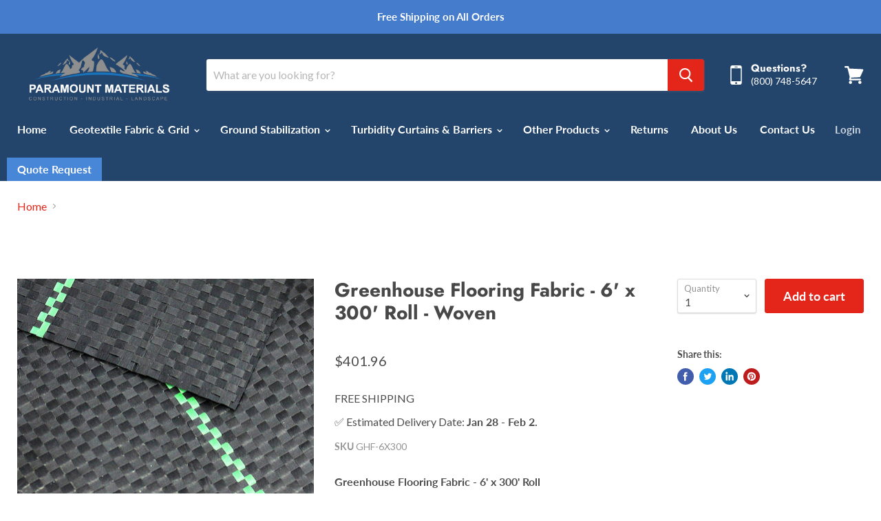

--- FILE ---
content_type: text/html; charset=UTF-8
request_url: https://demandforapps.com/external-links/functions.php
body_size: 304
content:
{"enableapp":"enable","checkstore":"available","buynow_text":"","buynow_background":"233C5D","buynow_text_color":"FFFFFF","buynow_font_size":"13","buynow_padding_tb":"15","buynow_width_type":"%","buynow_width":"100","button_border_radius":"0px","buynow_border":"5","buynow_border_color":"233C5D","hide_atc":"no","p_status":null,"button_label_1":null,"button_label_2":null,"button_label_3":null,"button_label_4":null,"button_label_5":null,"button_label_6":null,"button_label_7":null,"button_label_8":null,"button_link_1":null,"button_link_2":null,"button_link_3":null,"button_link_4":null,"button_link_5":null,"button_link_6":null,"button_link_7":null,"button_link_8":null,"s_target":null,"global_enable":"no","global_button_text":"External Button","global_button_link":"Add Link Here","global_target":"yes"}

--- FILE ---
content_type: text/html; charset=UTF-8
request_url: https://geolocation-db.com/jsonp?callback=callback&_=1769467311086
body_size: 88
content:
callback({"country_code":"US","country_name":"United States","city":"Columbus","postal":"43215","latitude":39.9653,"longitude":-83.0235,"IPv4":"18.220.146.137","state":"Ohio"})

--- FILE ---
content_type: text/css
request_url: https://www.paramountmaterials.com/cdn/shop/t/7/assets/style.css?v=76106287511919393211695224899
body_size: -540
content:
.navmenu-id-quote-request {
background: rgb(72, 134, 215);
padding: 0;
margin-top: 12px;
}
.navmenu-id-quote-request a{
padding-top:0px;
padding-bottom:0px; 
}

--- FILE ---
content_type: text/css
request_url: https://www.paramountmaterials.com/cdn/shop/t/7/assets/pagefly.958645a5.scss.css?v=25323905002677341611601411299
body_size: 298
content:
.lcHmGL{word-break:break-word}.lcHmGL span{font-weight:inherit;text-decoration:inherit}.lcHmGL i{margin-right:.3em}.kKVZfa{min-height:30px}.jklmHY{padding:var(--pf-s-lg)}@media (max-width: 1199px) and (min-width: 992px){.jklmHY{padding:var(--pf-s-md)}}@media (max-width: 991px) and (min-width: 768px){.jklmHY{padding:var(--pf-s-sm)}}@media (max-width: 767px){.jklmHY{padding:var(--pf-s-xs)}}.fTyjzF{position:relative}.eYzxUD{margin:0 calc(-1 * var(--pf-s-lg))}@media (max-width: 1199px) and (min-width: 992px){.eYzxUD{margin:0 calc(-1 * var(--pf-s-md))}}@media (max-width: 991px) and (min-width: 768px){.eYzxUD{margin:0 calc(-1 * var(--pf-s-sm))}}@media (max-width: 767px){.eYzxUD{margin:0 calc(-1 * var(--pf-s-xs))}}.bjKdkd__parallax{position:absolute;top:0;left:0;width:100%;height:100%;overflow:hidden;pointer-events:none}.bjKdkd{padding:15px 0;position:relative}.HrWqm>span:last-child{line-height:inherit;display:block}#editor-dnd-wrapper .HrWqm[class*=dropcap--]:not(.dropcap--none)>span:last-child[contenteditable]{display:block}#editor-dnd-wrapper .HrWqm[class*=dropcap--]:not(.dropcap--none)>span:last-child[contenteditable]:empty:after{display:inline}.HrWqm[class*=dropcap--]>span:first-child{display:block;margin-right:10px;float:left;width:50px;height:50px;line-height:50px}.HrWqm[class*=dropcap--]:not(.dropcap--none)>span:first-child{margin-right:20px;text-align:center}.HrWqm.dropcap--none>span:first-child{text-align:inherit;border-radius:0;line-height:1!important;width:auto!important;height:auto!important;background:none!important}.HrWqm.dropcap--circle>span:first-child{border-radius:100%}.HrWqm:not([class*=dropcap--])>span{margin-right:0!important}.HrWqm ol,.HrWqm ul{list-style-position:inside}.HrWqm blockquote{font-size:inherit}.cbrLgP>span:last-child{line-height:inherit;display:block;margin-right:0!important}#editor-dnd-wrapper .cbrLgP span+span[contenteditable]{display:block}#editor-dnd-wrapper .cbrLgP span+span[contenteditable]:empty:after{display:inline}.cbrLgP ol,.cbrLgP ul{list-style-position:inside}.cbrLgP blockquote{font-size:inherit}.fnmilh{display:inline-block}.fnmilh[contenteditable=true]{-webkit-user-select:text;user-select:text}.fnmilh{vertical-align:baseline;word-break:break-word}.fnmilh:focus{outline:none}.fnmilh:after{display:inline}.dIjrXL:before,.dIjrXL:after{clear:both;display:block;content:""}@media all{.__pf .pf-1da9a4a1{color:#000;background-color:#f6f6f6;border-style:none;margin-top:8px;font-size:14px;padding:10px 10px 0;margin-bottom:0}.__pf .pf-a4a169a3{background-color:#f6f6f6;border-style:solid;display:inline-block;border-width:1px;border-color:#111072;padding:20px 10px;color:#111072;text-align:center}.__pf .pf-743929bb{color:#111072;padding:0 10px 0 25px;font-size:23px;margin-bottom:10px;margin-top:20px}.__pf .pf-688cb986,.__pf .pf-78025ef7{margin-left:25px;margin-right:25px;text-align:left;margin-top:25px}.__pf .pf-8160d10b{background-color:#f6f6f6;border-style:solid;display:inline-block;border-width:1px;border-color:#111072;padding:10px}.__pf .pf-0bcafcd4{padding-bottom:0;margin-left:0;padding-top:15px}.__pf .pf-cdb57760{color:#111072;padding:10px;font-size:23px}.__pf .pf-2467235d{padding-left:10px;padding-right:10px;color:#000}.__pf .pf-4742360c{background-color:#fff;border-style:solid;display:inline-block;border-width:1px;border-color:#111072;padding:10px;color:#fff}.__pf .pf-0c71fdad{padding-top:0}}
/*# sourceMappingURL=/cdn/shop/t/7/assets/pagefly.958645a5.scss.css.map?v=25323905002677341611601411299 */


--- FILE ---
content_type: text/javascript
request_url: https://www.paramountmaterials.com/cdn/shop/t/7/assets/empire.js?v=39478737136983358781696468505
body_size: 4385
content:
(function(modules){function webpackJsonpCallback(data){for(var chunkIds=data[0],moreModules=data[1],executeModules=data[2],moduleId,chunkId,i2=0,resolves=[];i2<chunkIds.length;i2++)chunkId=chunkIds[i2],Object.prototype.hasOwnProperty.call(installedChunks,chunkId)&&installedChunks[chunkId]&&resolves.push(installedChunks[chunkId][0]),installedChunks[chunkId]=0;for(moduleId in moreModules)Object.prototype.hasOwnProperty.call(moreModules,moduleId)&&(modules[moduleId]=moreModules[moduleId]);for(parentJsonpFunction&&parentJsonpFunction(data);resolves.length;)resolves.shift()();return deferredModules.push.apply(deferredModules,executeModules||[]),checkDeferredModules()}function checkDeferredModules(){for(var result,i2=0;i2<deferredModules.length;i2++){for(var deferredModule=deferredModules[i2],fulfilled=!0,j=1;j<deferredModule.length;j++){var depId=deferredModule[j];installedChunks[depId]!==0&&(fulfilled=!1)}fulfilled&&(deferredModules.splice(i2--,1),result=__webpack_require__(__webpack_require__.s=deferredModule[0]))}return result}var installedModules={},installedChunks={36:0},deferredModules=[];function jsonpScriptSrc(chunkId){return{0:"//www.paramountmaterials.com/cdn/shop/t/7/assets/vendors-DynamicBlogPosts-DynamicFeaturedCollection-DynamicInstagramFeed-DynamicTwitterFeed-StaticCol-09aa5aa9.bundle.js?v=93247682346006884431578274958",11:"//www.paramountmaterials.com/cdn/shop/t/7/assets/DynamicInstagramFeed.bundle.js?v=82261626839197843451578274932",17:"//www.paramountmaterials.com/cdn/shop/t/7/assets/DynamicTwitterFeed.bundle.js?v=83592189350648622561578274938",2:"//www.paramountmaterials.com/cdn/shop/t/7/assets/vendors-DynamicFeaturedCollection-StaticCollection-StaticProduct-StaticProductRecommendations-StaticSearch.bundle.js?v=132299743837979098861578274959",1:"//www.paramountmaterials.com/cdn/shop/t/7/assets/DynamicFeaturedCollection-StaticCollection-StaticProduct-StaticProductRecommendations-StaticSearch.bundle.js?v=140450253676190631721578274930",3:"//www.paramountmaterials.com/cdn/shop/t/7/assets/DynamicFeaturedCollection-StaticCollection-StaticProductRecommendations-StaticSearch.bundle.js?v=161755861142274917131578274930",10:"//www.paramountmaterials.com/cdn/shop/t/7/assets/DynamicFeaturedCollection.bundle.js?v=163047381840636036721578274931",26:"//www.paramountmaterials.com/cdn/shop/t/7/assets/StaticCollection.bundle.js?v=121070345804156320301578274945",32:"//www.paramountmaterials.com/cdn/shop/t/7/assets/StaticProductRecommendations.bundle.js?v=38502666680462283961578274952",34:"//www.paramountmaterials.com/cdn/shop/t/7/assets/StaticSearch.bundle.js?v=8007699097934529601578274953",31:"//www.paramountmaterials.com/cdn/shop/t/7/assets/StaticProduct.bundle.js?v=181643790500953277011578274951",29:"//www.paramountmaterials.com/cdn/shop/t/7/assets/StaticHighlightsBanners.bundle.js?v=54381311851228602491578274947",33:"//www.paramountmaterials.com/cdn/shop/t/7/assets/StaticRecentlyViewed.bundle.js?v=99620711959357059541578274953",35:"//www.paramountmaterials.com/cdn/shop/t/7/assets/StaticSlideshow.bundle.js?v=27332112742114675461578274954",9:"//www.paramountmaterials.com/cdn/shop/t/7/assets/DynamicBlogPosts.bundle.js?v=15937608908701057121578274929",12:"//www.paramountmaterials.com/cdn/shop/t/7/assets/DynamicMenuList.bundle.js?v=170021137598519386191578274933",13:"//www.paramountmaterials.com/cdn/shop/t/7/assets/DynamicNewsletter.bundle.js?v=154144007980651550601578274933",14:"//www.paramountmaterials.com/cdn/shop/t/7/assets/DynamicPromoBlocks.bundle.js?v=69948068982977509321578274934",15:"//www.paramountmaterials.com/cdn/shop/t/7/assets/DynamicRichText.bundle.js?v=151650695514048847841578274935",18:"//www.paramountmaterials.com/cdn/shop/t/7/assets/DynamicVideo.bundle.js?v=10778740264846705581578274939",19:"//www.paramountmaterials.com/cdn/shop/t/7/assets/GiftCard.bundle.js?v=108720334823731942491578274939",20:"//www.paramountmaterials.com/cdn/shop/t/7/assets/PXSMap.bundle.js?v=34955591683517707261578274940",21:"//www.paramountmaterials.com/cdn/shop/t/7/assets/Page.bundle.js?v=130925894117906972641578274941",22:"//www.paramountmaterials.com/cdn/shop/t/7/assets/StaticAnnouncement.bundle.js?v=61845286072443853561578274942",23:"//www.paramountmaterials.com/cdn/shop/t/7/assets/StaticArticle.bundle.js?v=35356024476013757771578274942",24:"//www.paramountmaterials.com/cdn/shop/t/7/assets/StaticBlog.bundle.js?v=42734289127559458641578274943",27:"//www.paramountmaterials.com/cdn/shop/t/7/assets/StaticFooter.bundle.js?v=20369977009660616191578274946",30:"//www.paramountmaterials.com/cdn/shop/t/7/assets/StaticPassword.bundle.js?v=20937405789698780981578274948",37:"//www.paramountmaterials.com/cdn/shop/t/7/assets/vendors-StaticCart.bundle.js?v=142791055196190010991578274961",25:"//www.paramountmaterials.com/cdn/shop/t/7/assets/StaticCart.bundle.js?v=19427659821619595461578274944",5:"//www.paramountmaterials.com/cdn/shop/t/7/assets/vendors-DynamicSearch-StaticHeader.bundle.js?v=84059266257264894501578274960",4:"//www.paramountmaterials.com/cdn/shop/t/7/assets/DynamicSearch-StaticHeader.bundle.js?v=120935098869403988391578274936",16:"//www.paramountmaterials.com/cdn/shop/t/7/assets/DynamicSearch.bundle.js?v=78699253504472646201578274937",28:"//www.paramountmaterials.com/cdn/shop/t/7/assets/StaticHeader.bundle.js?v=30118691114470568701578274947",6:"//www.paramountmaterials.com/cdn/shop/t/7/assets/Account.bundle.js?v=70740910335984054451578274926",7:"//www.paramountmaterials.com/cdn/shop/t/7/assets/Contact.bundle.js?v=75595974926755698221578274927",8:"//www.paramountmaterials.com/cdn/shop/t/7/assets/ContainSwatchTooltips.bundle.js?v=68562669373204758221578274928"}[chunkId]}function __webpack_require__(moduleId){if(installedModules[moduleId])return installedModules[moduleId].exports;var module=installedModules[moduleId]={i:moduleId,l:!1,exports:{}};return modules[moduleId].call(module.exports,module,module.exports,__webpack_require__),module.l=!0,module.exports}__webpack_require__.e=function(chunkId){var promises=[],installedChunkData=installedChunks[chunkId];if(installedChunkData!==0)if(installedChunkData)promises.push(installedChunkData[2]);else{var promise=new Promise(function(resolve,reject){installedChunkData=installedChunks[chunkId]=[resolve,reject]});promises.push(installedChunkData[2]=promise);var script=document.createElement("script"),onScriptComplete;script.charset="utf-8",script.timeout=120,__webpack_require__.nc&&script.setAttribute("nonce",__webpack_require__.nc),script.src=jsonpScriptSrc(chunkId);var error=new Error;onScriptComplete=function(event){script.onerror=script.onload=null,clearTimeout(timeout);var chunk=installedChunks[chunkId];if(chunk!==0){if(chunk){var errorType=event&&(event.type==="load"?"missing":event.type),realSrc=event&&event.target&&event.target.src;error.message="Loading chunk "+chunkId+` failed.
(`+errorType+": "+realSrc+")",error.name="ChunkLoadError",error.type=errorType,error.request=realSrc,chunk[1](error)}installedChunks[chunkId]=void 0}};var timeout=setTimeout(function(){onScriptComplete({type:"timeout",target:script})},12e4);script.onerror=script.onload=onScriptComplete,document.head.appendChild(script)}return Promise.all(promises)},__webpack_require__.m=modules,__webpack_require__.c=installedModules,__webpack_require__.d=function(exports,name,getter){__webpack_require__.o(exports,name)||Object.defineProperty(exports,name,{enumerable:!0,get:getter})},__webpack_require__.r=function(exports){typeof Symbol<"u"&&Symbol.toStringTag&&Object.defineProperty(exports,Symbol.toStringTag,{value:"Module"}),Object.defineProperty(exports,"__esModule",{value:!0})},__webpack_require__.t=function(value,mode){if(mode&1&&(value=__webpack_require__(value)),mode&8||mode&4&&typeof value=="object"&&value&&value.__esModule)return value;var ns=Object.create(null);if(__webpack_require__.r(ns),Object.defineProperty(ns,"default",{enumerable:!0,value}),mode&2&&typeof value!="string")for(var key in value)__webpack_require__.d(ns,key,function(key2){return value[key2]}.bind(null,key));return ns},__webpack_require__.n=function(module){var getter=module&&module.__esModule?function(){return module.default}:function(){return module};return __webpack_require__.d(getter,"a",getter),getter},__webpack_require__.o=function(object,property){return Object.prototype.hasOwnProperty.call(object,property)},__webpack_require__.p="",__webpack_require__.oe=function(err){throw console.error(err),err};var jsonpArray=window.webpackJsonp=window.webpackJsonp||[],oldJsonpFunction=jsonpArray.push.bind(jsonpArray);jsonpArray.push=webpackJsonpCallback,jsonpArray=jsonpArray.slice();for(var i=0;i<jsonpArray.length;i++)webpackJsonpCallback(jsonpArray[i]);var parentJsonpFunction=oldJsonpFunction;return deferredModules.push([5,38]),checkDeferredModules()})({5:function(module,__webpack_exports__,__webpack_require__){"use strict";__webpack_require__.r(__webpack_exports__);var jquery=__webpack_require__(0),jquery_default=__webpack_require__.n(jquery);window.jQuery=jquery_default.a,window.$=jquery_default.a;var jquery_trend=__webpack_require__(3),jquery_revealer=__webpack_require__(4),script=__webpack_require__(1),script_default=__webpack_require__.n(script),index_es=__webpack_require__(2);function ownKeys(object,enumerableOnly){var keys=Object.keys(object);if(Object.getOwnPropertySymbols){var symbols=Object.getOwnPropertySymbols(object);enumerableOnly&&(symbols=symbols.filter(function(sym){return Object.getOwnPropertyDescriptor(object,sym).enumerable})),keys.push.apply(keys,symbols)}return keys}function _objectSpread(target){for(var i=1;i<arguments.length;i++){var source=arguments[i]!=null?arguments[i]:{};i%2?ownKeys(source,!0).forEach(function(key){_defineProperty(target,key,source[key])}):Object.getOwnPropertyDescriptors?Object.defineProperties(target,Object.getOwnPropertyDescriptors(source)):ownKeys(source).forEach(function(key){Object.defineProperty(target,key,Object.getOwnPropertyDescriptor(source,key))})}return target}function _defineProperty(obj,key,value){return key in obj?Object.defineProperty(obj,key,{value,enumerable:!0,configurable:!0,writable:!0}):obj[key]=value,obj}function _classCallCheck(instance,Constructor){if(!(instance instanceof Constructor))throw new TypeError("Cannot call a class as a function")}function _defineProperties(target,props){for(var i=0;i<props.length;i++){var descriptor=props[i];descriptor.enumerable=descriptor.enumerable||!1,descriptor.configurable=!0,"value"in descriptor&&(descriptor.writable=!0),Object.defineProperty(target,descriptor.key,descriptor)}}function _createClass(Constructor,protoProps,staticProps){return protoProps&&_defineProperties(Constructor.prototype,protoProps),staticProps&&_defineProperties(Constructor,staticProps),Constructor}var LazyLoader=function(){function LazyLoader2(options){_classCallCheck(this,LazyLoader2);var defaultOptions={rootMargin:"30%",threshold:0};this.callbacks=new WeakMap,this._observerCallback=this._observerCallback.bind(this),this.observer=new IntersectionObserver(this._observerCallback,_objectSpread({},defaultOptions,{},options))}return _createClass(LazyLoader2,[{key:"add",value:function(target,callback){this.callbacks.set(target,callback),this.observer.observe(target)}},{key:"remove",value:function(target){this.observer.unobserve(target),this.callbacks.delete(target)}},{key:"unload",value:function(){this.observer.disconnect()}},{key:"_observerCallback",value:function(entries,observer){var _this=this;entries.forEach(function(_ref){var isIntersecting=_ref.isIntersecting,target=_ref.target;if(isIntersecting===!0){observer.unobserve(target);var callback=_this.callbacks.get(target);typeof callback=="function"&&callback(),_this.callbacks.delete(target)}})}}]),LazyLoader2}(),Sections=function(){function Sections2(){_classCallCheck(this,Sections2),this.handlers={},this.instances={},this.options={},this.imports={},this.lazyLoader=null,this._onSectionEvent=this._onSectionEvent.bind(this),document.addEventListener("shopify:section:load",this._onSectionEvent),document.addEventListener("shopify:section:unload",this._onSectionEvent),document.addEventListener("shopify:section:select",this._onSectionEvent),document.addEventListener("shopify:section:deselect",this._onSectionEvent),document.addEventListener("shopify:block:select",this._onSectionEvent),document.addEventListener("shopify:block:deselect",this._onSectionEvent)}return _createClass(Sections2,[{key:"unbind",value:function(){document.removeEventListener("shopify:section:load",this._onSectionEvent),document.removeEventListener("shopify:section:unload",this._onSectionEvent),document.removeEventListener("shopify:section:select",this._onSectionEvent),document.removeEventListener("shopify:section:deselect",this._onSectionEvent),document.removeEventListener("shopify:block:select",this._onSectionEvent),document.removeEventListener("shopify:block:deselect",this._onSectionEvent);for(var i=0;i<this.instances.length;i++)this._triggerInstanceEvent(this.instances[i],"onSectionUnload");this.handlers={},this.options={},this.lazyLoader.unload(),this.lazyLoader=null,this.instances={}}},{key:"register",value:function(type,handler){var options=arguments.length>2&&arguments[2]!==void 0?arguments[2]:{};this.handlers[type]&&console.warn("Sections: section handler already exists of type '".concat(type,"'.")),this.handlers[type]=handler,this.options[type]=options,this._initSections(type)}},{key:"_initSections",value:function(type){var _this2=this,dataEls=document.querySelectorAll('[data-section-type="'.concat(type,'"]'));if(dataEls)for(var _loop=function(i2){var dataEl=dataEls[i2],el=dataEl.parentNode,idEl=el.querySelector("[data-section-id]");if(!idEl)return console.warn("Sections: unable to find section id for '".concat(type,"'."),el),"continue";var sectionId=idEl.getAttribute("data-section-id");if(!sectionId)return console.warn("Sections: unable to find section id for '".concat(type,"'."),el),"continue";_this2.options[type]&&_this2.options[type].lazy?(_this2.lazyLoader===null&&(_this2.lazyLoader=new LazyLoader),_this2.lazyLoader.add(el,function(){return _this2._createInstance(sectionId,el)})):_this2._createInstance(sectionId,el)},i=0;i<dataEls.length;i++)var _ret=_loop(i)}},{key:"_onSectionEvent",value:function(event){var el=event.target,_event$detail=event.detail,sectionId=_event$detail.sectionId,blockId=_event$detail.blockId,instance=this.instances[sectionId];switch(event.type){case"shopify:section:load":this._createInstance(sectionId,el);break;case"shopify:section:unload":this._triggerInstanceEvent(instance,"onSectionUnload",{el,id:sectionId}),this.lazyLoader&&this.lazyLoader.remove(el),delete this.instances[sectionId];break;case"shopify:section:select":this._triggerInstanceEvent(instance,"onSectionSelect",{el,id:sectionId});break;case"shopify:section:deselect":this._triggerInstanceEvent(instance,"onSectionDeselect",{el,id:sectionId});break;case"shopify:block:select":this._triggerInstanceEvent(instance,"onSectionBlockSelect",{el,id:blockId});break;case"shopify:block:deselect":this._triggerInstanceEvent(instance,"onSectionBlockDeselect",{el,id:blockId});break;default:break}}},{key:"_triggerInstanceEvent",value:function(instance,eventName){if(instance&&instance[eventName]){for(var _len=arguments.length,args=new Array(_len>2?_len-2:0),_key=2;_key<_len;_key++)args[_key-2]=arguments[_key];instance[eventName].apply(instance,args)}}},{key:"_postMessage",value:function(name,data){var _this3=this;Object.keys(this.instances).forEach(function(id){_this3._triggerInstanceEvent(_this3.instances[id],"onSectionMessage",name,data)})}},{key:"_createInstance",value:function(id,el){var _this4=this,typeEl=el.querySelector("[data-section-type]");if(typeEl){var type=typeEl.getAttribute("data-section-type");if(type){var handler=this.handlers[type];if(!handler){console.warn("Sections: unable to find section handler for type '".concat(type,"'."));return}var data=this._loadData(el),postMessage=this._postMessage.bind(this),handlerParams={id,type,el,data,postMessage};this.imports[type]?this.instances[id]=new this.imports[type](handlerParams):handler().then(function(_ref2){var Component=_ref2.default;_this4.imports[type]=Component,_this4.instances[id]=new Component(handlerParams)})}}}},{key:"_loadData",value:function(el){var dataEl=el.querySelector("[data-section-data]");if(!dataEl)return{};var data=dataEl.getAttribute("data-section-data")||dataEl.innerHTML;try{return JSON.parse(data)}catch(error){return console.warn("Sections: invalid section data found. ".concat(error.message)),{}}}}]),Sections2}(),polyfillUrls=[];"IntersectionObserver"in window&&"IntersectionObserverEntry"in window&&"intersectionRatio"in window.IntersectionObserverEntry.prototype||polyfillUrls.push(document.querySelector("[data-scripts]").dataset.pxuPolyfills),window.NodeList&&!NodeList.prototype.forEach&&(NodeList.prototype.forEach=Array.prototype.forEach);var checkPolyfills=polyfillUrls,flickityTouchFix=function(){var touchingSlider=!1,touchStartCoordsX=0,onTouchStart=function(e){e.target.closest&&e.target.closest(".flickity-slider")?(touchingSlider=!0,touchStartCoordsX=e.touches[0].pageX):touchingSlider=!1},onTouchMove=function(e){touchingSlider&&e.cancelable&&Math.abs(e.touches[0].pageX-touchStartCoordsX)>10&&e.preventDefault()};document.body.addEventListener("touchstart",onTouchStart),document.body.addEventListener("touchmove",onTouchMove,{passive:!1})},FlickityTouchFix=flickityTouchFix,Empire_initEmpire=function(){index_es.a.init('[data-rimg="lazy"]',{round:1});var sections=new Sections;sections.register("static-header",function(){return Promise.all([__webpack_require__.e(5),__webpack_require__.e(4),__webpack_require__.e(28)]).then(__webpack_require__.bind(null,80))}),sections.register("static-announcement",function(){return __webpack_require__.e(22).then(__webpack_require__.bind(null,52))}),sections.register("static-footer",function(){return __webpack_require__.e(27).then(__webpack_require__.bind(null,53))}),sections.register("static-article",function(){return __webpack_require__.e(23).then(__webpack_require__.bind(null,54))}),sections.register("static-blog",function(){return __webpack_require__.e(24).then(__webpack_require__.bind(null,55))}),sections.register("static-cart",function(){return Promise.all([__webpack_require__.e(37),__webpack_require__.e(25)]).then(__webpack_require__.bind(null,56))}),sections.register("static-collection",function(){return Promise.all([__webpack_require__.e(0),__webpack_require__.e(2),__webpack_require__.e(1),__webpack_require__.e(3),__webpack_require__.e(26)]).then(__webpack_require__.bind(null,57))}),sections.register("static-password",function(){return __webpack_require__.e(30).then(__webpack_require__.bind(null,58))}),sections.register("static-product",function(){return Promise.all([__webpack_require__.e(0),__webpack_require__.e(2),__webpack_require__.e(1),__webpack_require__.e(31)]).then(__webpack_require__.bind(null,59))}),sections.register("static-product-recommendations",function(){return Promise.all([__webpack_require__.e(0),__webpack_require__.e(2),__webpack_require__.e(1),__webpack_require__.e(3),__webpack_require__.e(32)]).then(__webpack_require__.bind(null,81))}),sections.register("static-recently-viewed",function(){return Promise.all([__webpack_require__.e(0),__webpack_require__.e(33)]).then(__webpack_require__.bind(null,60))}),sections.register("static-search",function(){return Promise.all([__webpack_require__.e(0),__webpack_require__.e(2),__webpack_require__.e(1),__webpack_require__.e(3),__webpack_require__.e(34)]).then(__webpack_require__.bind(null,61))}),sections.register("static-highlights-banners",function(){return Promise.all([__webpack_require__.e(0),__webpack_require__.e(29)]).then(__webpack_require__.bind(null,62))}),sections.register("static-slideshow",function(){return Promise.all([__webpack_require__.e(0),__webpack_require__.e(35)]).then(__webpack_require__.bind(null,63))},{lazy:!0}),sections.register("dynamic-blog-posts",function(){return Promise.all([__webpack_require__.e(0),__webpack_require__.e(9)]).then(__webpack_require__.bind(null,64))},{lazy:!0}),sections.register("dynamic-promo-mosaic",function(){return __webpack_require__.e(14).then(__webpack_require__.bind(null,65))},{lazy:!0}),sections.register("dynamic-promo-grid",function(){return __webpack_require__.e(14).then(__webpack_require__.bind(null,65))},{lazy:!0}),sections.register("dynamic-menu-list",function(){return __webpack_require__.e(12).then(__webpack_require__.bind(null,66))},{lazy:!0}),sections.register("dynamic-twitter-feed",function(){return Promise.all([__webpack_require__.e(0),__webpack_require__.e(17)]).then(__webpack_require__.bind(null,67))},{lazy:!0}),sections.register("dynamic-instagram-feed",function(){return Promise.all([__webpack_require__.e(0),__webpack_require__.e(11)]).then(__webpack_require__.bind(null,68))},{lazy:!0}),sections.register("dynamic-featured-collection",function(){return Promise.all([__webpack_require__.e(0),__webpack_require__.e(2),__webpack_require__.e(1),__webpack_require__.e(3),__webpack_require__.e(10)]).then(__webpack_require__.bind(null,69))},{lazy:!0}),sections.register("dynamic-featured-product",function(){return Promise.all([__webpack_require__.e(0),__webpack_require__.e(2),__webpack_require__.e(1),__webpack_require__.e(31)]).then(__webpack_require__.bind(null,59))},{lazy:!0}),sections.register("dynamic-rich-text",function(){return __webpack_require__.e(15).then(__webpack_require__.bind(null,70))},{lazy:!0}),sections.register("dynamic-html",function(){return __webpack_require__.e(15).then(__webpack_require__.bind(null,70))},{lazy:!0}),sections.register("dynamic-search",function(){return Promise.all([__webpack_require__.e(5),__webpack_require__.e(4),__webpack_require__.e(16)]).then(__webpack_require__.bind(null,71))},{lazy:!0}),sections.register("dynamic-video",function(){return __webpack_require__.e(18).then(__webpack_require__.bind(null,72))},{lazy:!0}),sections.register("pxs-newsletter",function(){return __webpack_require__.e(13).then(__webpack_require__.bind(null,73))},{lazy:!0}),sections.register("pxs-map",function(){return __webpack_require__.e(20).then(__webpack_require__.bind(null,74))},{lazy:!0}),document.body.classList.contains("template-giftcard")&&__webpack_require__.e(19).then(__webpack_require__.bind(null,75)).then(function(_ref){var GiftCard=_ref.default;return new GiftCard}),document.querySelector("[data-template-account]")&&__webpack_require__.e(6).then(__webpack_require__.bind(null,76)).then(function(_ref2){var Account=_ref2.default;return new Account}),document.body.classList.contains("template-contact")&&__webpack_require__.e(7).then(__webpack_require__.bind(null,77)).then(function(_ref3){var Contact=_ref3.default;return new Contact}),document.body.classList.contains("template-page")&&__webpack_require__.e(21).then(__webpack_require__.bind(null,78)).then(function(_ref4){var Page=_ref4.default;return new Page}),document.querySelector("[data-swatch-tooltip]")&&__webpack_require__.e(8).then(__webpack_require__.bind(null,79)).then(function(_ref5){var ContainSwatchTooltips=_ref5.default;return new ContainSwatchTooltips})};FlickityTouchFix(),checkPolyfills.length?script_default()(checkPolyfills,Empire_initEmpire):Empire_initEmpire()}});
//# sourceMappingURL=/cdn/shop/t/7/assets/empire.js.map?v=39478737136983358781696468505


--- FILE ---
content_type: text/javascript; charset=utf-8
request_url: https://cdn.datatables.net/2.1.7/js/dataTables.js
body_size: 94339
content:
/*! DataTables 2.1.7
 * © SpryMedia Ltd - datatables.net/license
 */

/**
 * @summary     DataTables
 * @description Paginate, search and order HTML tables
 * @version     2.1.7
 * @author      SpryMedia Ltd
 * @contact     www.datatables.net
 * @copyright   SpryMedia Ltd.
 *
 * This source file is free software, available under the following license:
 *   MIT license - https://datatables.net/license
 *
 * This source file is distributed in the hope that it will be useful, but
 * WITHOUT ANY WARRANTY; without even the implied warranty of MERCHANTABILITY
 * or FITNESS FOR A PARTICULAR PURPOSE. See the license files for details.
 *
 * For details please refer to: https://www.datatables.net
 */

(function( factory ) {
	"use strict";

	if ( typeof define === 'function' && define.amd ) {
		// AMD
		define( ['jquery'], function ( $ ) {
			return factory( $, window, document );
		} );
	}
	else if ( typeof exports === 'object' ) {
		// CommonJS
		// jQuery's factory checks for a global window - if it isn't present then it
		// returns a factory function that expects the window object
		var jq = require('jquery');

		if (typeof window === 'undefined') {
			module.exports = function (root, $) {
				if ( ! root ) {
					// CommonJS environments without a window global must pass a
					// root. This will give an error otherwise
					root = window;
				}

				if ( ! $ ) {
					$ = jq( root );
				}

				return factory( $, root, root.document );
			};
		}
		else {
			module.exports = factory( jq, window, window.document );
		}
	}
	else {
		// Browser
		window.DataTable = factory( jQuery, window, document );
	}
}(function( $, window, document ) {
	"use strict";

	
	var DataTable = function ( selector, options )
	{
		// Check if called with a window or jQuery object for DOM less applications
		// This is for backwards compatibility
		if (DataTable.factory(selector, options)) {
			return DataTable;
		}
	
		// When creating with `new`, create a new DataTable, returning the API instance
		if (this instanceof DataTable) {
			return $(selector).DataTable(options);
		}
		else {
			// Argument switching
			options = selector;
		}
	
		var _that = this;
		var emptyInit = options === undefined;
		var len = this.length;
	
		if ( emptyInit ) {
			options = {};
		}
	
		// Method to get DT API instance from jQuery object
		this.api = function ()
		{
			return new _Api( this );
		};
	
		this.each(function() {
			// For each initialisation we want to give it a clean initialisation
			// object that can be bashed around
			var o = {};
			var oInit = len > 1 ? // optimisation for single table case
				_fnExtend( o, options, true ) :
				options;
	
			
			var i=0, iLen;
			var sId = this.getAttribute( 'id' );
			var defaults = DataTable.defaults;
			var $this = $(this);
			
			
			/* Sanity check */
			if ( this.nodeName.toLowerCase() != 'table' )
			{
				_fnLog( null, 0, 'Non-table node initialisation ('+this.nodeName+')', 2 );
				return;
			}
			
			$(this).trigger( 'options.dt', oInit );
			
			/* Backwards compatibility for the defaults */
			_fnCompatOpts( defaults );
			_fnCompatCols( defaults.column );
			
			/* Convert the camel-case defaults to Hungarian */
			_fnCamelToHungarian( defaults, defaults, true );
			_fnCamelToHungarian( defaults.column, defaults.column, true );
			
			/* Setting up the initialisation object */
			_fnCamelToHungarian( defaults, $.extend( oInit, $this.data() ), true );
			
			
			
			/* Check to see if we are re-initialising a table */
			var allSettings = DataTable.settings;
			for ( i=0, iLen=allSettings.length ; i<iLen ; i++ )
			{
				var s = allSettings[i];
			
				/* Base check on table node */
				if (
					s.nTable == this ||
					(s.nTHead && s.nTHead.parentNode == this) ||
					(s.nTFoot && s.nTFoot.parentNode == this)
				) {
					var bRetrieve = oInit.bRetrieve !== undefined ? oInit.bRetrieve : defaults.bRetrieve;
					var bDestroy = oInit.bDestroy !== undefined ? oInit.bDestroy : defaults.bDestroy;
			
					if ( emptyInit || bRetrieve )
					{
						return s.oInstance;
					}
					else if ( bDestroy )
					{
						new DataTable.Api(s).destroy();
						break;
					}
					else
					{
						_fnLog( s, 0, 'Cannot reinitialise DataTable', 3 );
						return;
					}
				}
			
				/* If the element we are initialising has the same ID as a table which was previously
				 * initialised, but the table nodes don't match (from before) then we destroy the old
				 * instance by simply deleting it. This is under the assumption that the table has been
				 * destroyed by other methods. Anyone using non-id selectors will need to do this manually
				 */
				if ( s.sTableId == this.id )
				{
					allSettings.splice( i, 1 );
					break;
				}
			}
			
			/* Ensure the table has an ID - required for accessibility */
			if ( sId === null || sId === "" )
			{
				sId = "DataTables_Table_"+(DataTable.ext._unique++);
				this.id = sId;
			}
			
			/* Create the settings object for this table and set some of the default parameters */
			var oSettings = $.extend( true, {}, DataTable.models.oSettings, {
				"sDestroyWidth": $this[0].style.width,
				"sInstance":     sId,
				"sTableId":      sId,
				colgroup: $('<colgroup>').prependTo(this),
				fastData: function (row, column, type) {
					return _fnGetCellData(oSettings, row, column, type);
				}
			} );
			oSettings.nTable = this;
			oSettings.oInit  = oInit;
			
			allSettings.push( oSettings );
			
			// Make a single API instance available for internal handling
			oSettings.api = new _Api( oSettings );
			
			// Need to add the instance after the instance after the settings object has been added
			// to the settings array, so we can self reference the table instance if more than one
			oSettings.oInstance = (_that.length===1) ? _that : $this.dataTable();
			
			// Backwards compatibility, before we apply all the defaults
			_fnCompatOpts( oInit );
			
			// If the length menu is given, but the init display length is not, use the length menu
			if ( oInit.aLengthMenu && ! oInit.iDisplayLength )
			{
				oInit.iDisplayLength = Array.isArray(oInit.aLengthMenu[0])
					? oInit.aLengthMenu[0][0]
					: $.isPlainObject( oInit.aLengthMenu[0] )
						? oInit.aLengthMenu[0].value
						: oInit.aLengthMenu[0];
			}
			
			// Apply the defaults and init options to make a single init object will all
			// options defined from defaults and instance options.
			oInit = _fnExtend( $.extend( true, {}, defaults ), oInit );
			
			
			// Map the initialisation options onto the settings object
			_fnMap( oSettings.oFeatures, oInit, [
				"bPaginate",
				"bLengthChange",
				"bFilter",
				"bSort",
				"bSortMulti",
				"bInfo",
				"bProcessing",
				"bAutoWidth",
				"bSortClasses",
				"bServerSide",
				"bDeferRender"
			] );
			_fnMap( oSettings, oInit, [
				"ajax",
				"fnFormatNumber",
				"sServerMethod",
				"aaSorting",
				"aaSortingFixed",
				"aLengthMenu",
				"sPaginationType",
				"iStateDuration",
				"bSortCellsTop",
				"iTabIndex",
				"sDom",
				"fnStateLoadCallback",
				"fnStateSaveCallback",
				"renderer",
				"searchDelay",
				"rowId",
				"caption",
				"layout",
				"orderDescReverse",
				"typeDetect",
				[ "iCookieDuration", "iStateDuration" ], // backwards compat
				[ "oSearch", "oPreviousSearch" ],
				[ "aoSearchCols", "aoPreSearchCols" ],
				[ "iDisplayLength", "_iDisplayLength" ]
			] );
			_fnMap( oSettings.oScroll, oInit, [
				[ "sScrollX", "sX" ],
				[ "sScrollXInner", "sXInner" ],
				[ "sScrollY", "sY" ],
				[ "bScrollCollapse", "bCollapse" ]
			] );
			_fnMap( oSettings.oLanguage, oInit, "fnInfoCallback" );
			
			/* Callback functions which are array driven */
			_fnCallbackReg( oSettings, 'aoDrawCallback',       oInit.fnDrawCallback );
			_fnCallbackReg( oSettings, 'aoStateSaveParams',    oInit.fnStateSaveParams );
			_fnCallbackReg( oSettings, 'aoStateLoadParams',    oInit.fnStateLoadParams );
			_fnCallbackReg( oSettings, 'aoStateLoaded',        oInit.fnStateLoaded );
			_fnCallbackReg( oSettings, 'aoRowCallback',        oInit.fnRowCallback );
			_fnCallbackReg( oSettings, 'aoRowCreatedCallback', oInit.fnCreatedRow );
			_fnCallbackReg( oSettings, 'aoHeaderCallback',     oInit.fnHeaderCallback );
			_fnCallbackReg( oSettings, 'aoFooterCallback',     oInit.fnFooterCallback );
			_fnCallbackReg( oSettings, 'aoInitComplete',       oInit.fnInitComplete );
			_fnCallbackReg( oSettings, 'aoPreDrawCallback',    oInit.fnPreDrawCallback );
			
			oSettings.rowIdFn = _fnGetObjectDataFn( oInit.rowId );
			
			/* Browser support detection */
			_fnBrowserDetect( oSettings );
			
			var oClasses = oSettings.oClasses;
			
			$.extend( oClasses, DataTable.ext.classes, oInit.oClasses );
			$this.addClass( oClasses.table );
			
			if (! oSettings.oFeatures.bPaginate) {
				oInit.iDisplayStart = 0;
			}
			
			if ( oSettings.iInitDisplayStart === undefined )
			{
				/* Display start point, taking into account the save saving */
				oSettings.iInitDisplayStart = oInit.iDisplayStart;
				oSettings._iDisplayStart = oInit.iDisplayStart;
			}
			
			var defer = oInit.iDeferLoading;
			if ( defer !== null )
			{
				oSettings.deferLoading = true;
			
				var tmp = Array.isArray(defer);
				oSettings._iRecordsDisplay = tmp ? defer[0] : defer;
				oSettings._iRecordsTotal = tmp ? defer[1] : defer;
			}
			
			/*
			 * Columns
			 * See if we should load columns automatically or use defined ones
			 */
			var columnsInit = [];
			var thead = this.getElementsByTagName('thead');
			var initHeaderLayout = _fnDetectHeader( oSettings, thead[0] );
			
			// If we don't have a columns array, then generate one with nulls
			if ( oInit.aoColumns ) {
				columnsInit = oInit.aoColumns;
			}
			else if ( initHeaderLayout.length ) {
				for ( i=0, iLen=initHeaderLayout[0].length ; i<iLen ; i++ ) {
					columnsInit.push( null );
				}
			}
			
			// Add the columns
			for ( i=0, iLen=columnsInit.length ; i<iLen ; i++ ) {
				_fnAddColumn( oSettings );
			}
			
			// Apply the column definitions
			_fnApplyColumnDefs( oSettings, oInit.aoColumnDefs, columnsInit, initHeaderLayout, function (iCol, oDef) {
				_fnColumnOptions( oSettings, iCol, oDef );
			} );
			
			/* HTML5 attribute detection - build an mData object automatically if the
			 * attributes are found
			 */
			var rowOne = $this.children('tbody').find('tr').eq(0);
			
			if ( rowOne.length ) {
				var a = function ( cell, name ) {
					return cell.getAttribute( 'data-'+name ) !== null ? name : null;
				};
			
				$( rowOne[0] ).children('th, td').each( function (i, cell) {
					var col = oSettings.aoColumns[i];
			
					if (! col) {
						_fnLog( oSettings, 0, 'Incorrect column count', 18 );
					}
			
					if ( col.mData === i ) {
						var sort = a( cell, 'sort' ) || a( cell, 'order' );
						var filter = a( cell, 'filter' ) || a( cell, 'search' );
			
						if ( sort !== null || filter !== null ) {
							col.mData = {
								_:      i+'.display',
								sort:   sort !== null   ? i+'.@data-'+sort   : undefined,
								type:   sort !== null   ? i+'.@data-'+sort   : undefined,
								filter: filter !== null ? i+'.@data-'+filter : undefined
							};
							col._isArrayHost = true;
			
							_fnColumnOptions( oSettings, i );
						}
					}
				} );
			}
			
			// Must be done after everything which can be overridden by the state saving!
			_fnCallbackReg( oSettings, 'aoDrawCallback', _fnSaveState );
			
			var features = oSettings.oFeatures;
			if ( oInit.bStateSave )
			{
				features.bStateSave = true;
			}
			
			// If aaSorting is not defined, then we use the first indicator in asSorting
			// in case that has been altered, so the default sort reflects that option
			if ( oInit.aaSorting === undefined ) {
				var sorting = oSettings.aaSorting;
				for ( i=0, iLen=sorting.length ; i<iLen ; i++ ) {
					sorting[i][1] = oSettings.aoColumns[ i ].asSorting[0];
				}
			}
			
			// Do a first pass on the sorting classes (allows any size changes to be taken into
			// account, and also will apply sorting disabled classes if disabled
			_fnSortingClasses( oSettings );
			
			_fnCallbackReg( oSettings, 'aoDrawCallback', function () {
				if ( oSettings.bSorted || _fnDataSource( oSettings ) === 'ssp' || features.bDeferRender ) {
					_fnSortingClasses( oSettings );
				}
			} );
			
			
			/*
			 * Table HTML init
			 * Cache the header, body and footer as required, creating them if needed
			 */
			var caption = $this.children('caption');
			
			if ( oSettings.caption ) {
				if ( caption.length === 0 ) {
					caption = $('<caption/>').appendTo( $this );
				}
			
				caption.html( oSettings.caption );
			}
			
			// Store the caption side, so we can remove the element from the document
			// when creating the element
			if (caption.length) {
				caption[0]._captionSide = caption.css('caption-side');
				oSettings.captionNode = caption[0];
			}
			
			if ( thead.length === 0 ) {
				thead = $('<thead/>').appendTo($this);
			}
			oSettings.nTHead = thead[0];
			$('tr', thead).addClass(oClasses.thead.row);
			
			var tbody = $this.children('tbody');
			if ( tbody.length === 0 ) {
				tbody = $('<tbody/>').insertAfter(thead);
			}
			oSettings.nTBody = tbody[0];
			
			var tfoot = $this.children('tfoot');
			if ( tfoot.length === 0 ) {
				// If we are a scrolling table, and no footer has been given, then we need to create
				// a tfoot element for the caption element to be appended to
				tfoot = $('<tfoot/>').appendTo($this);
			}
			oSettings.nTFoot = tfoot[0];
			$('tr', tfoot).addClass(oClasses.tfoot.row);
			
			// Copy the data index array
			oSettings.aiDisplay = oSettings.aiDisplayMaster.slice();
			
			// Initialisation complete - table can be drawn
			oSettings.bInitialised = true;
			
			// Language definitions
			var oLanguage = oSettings.oLanguage;
			$.extend( true, oLanguage, oInit.oLanguage );
			
			if ( oLanguage.sUrl ) {
				// Get the language definitions from a file
				$.ajax( {
					dataType: 'json',
					url: oLanguage.sUrl,
					success: function ( json ) {
						_fnCamelToHungarian( defaults.oLanguage, json );
						$.extend( true, oLanguage, json, oSettings.oInit.oLanguage );
			
						_fnCallbackFire( oSettings, null, 'i18n', [oSettings], true);
						_fnInitialise( oSettings );
					},
					error: function () {
						// Error occurred loading language file
						_fnLog( oSettings, 0, 'i18n file loading error', 21 );
			
						// Continue on as best we can
						_fnInitialise( oSettings );
					}
				} );
			}
			else {
				_fnCallbackFire( oSettings, null, 'i18n', [oSettings], true);
				_fnInitialise( oSettings );
			}
		} );
		_that = null;
		return this;
	};
	
	
	
	/**
	 * DataTables extensions
	 * 
	 * This namespace acts as a collection area for plug-ins that can be used to
	 * extend DataTables capabilities. Indeed many of the build in methods
	 * use this method to provide their own capabilities (sorting methods for
	 * example).
	 *
	 * Note that this namespace is aliased to `jQuery.fn.dataTableExt` for legacy
	 * reasons
	 *
	 *  @namespace
	 */
	DataTable.ext = _ext = {
		/**
		 * Buttons. For use with the Buttons extension for DataTables. This is
		 * defined here so other extensions can define buttons regardless of load
		 * order. It is _not_ used by DataTables core.
		 *
		 *  @type object
		 *  @default {}
		 */
		buttons: {},
	
	
		/**
		 * Element class names
		 *
		 *  @type object
		 *  @default {}
		 */
		classes: {},
	
	
		/**
		 * DataTables build type (expanded by the download builder)
		 *
		 *  @type string
		 */
		builder: "-source-",
	
	
		/**
		 * Error reporting.
		 * 
		 * How should DataTables report an error. Can take the value 'alert',
		 * 'throw', 'none' or a function.
		 *
		 *  @type string|function
		 *  @default alert
		 */
		errMode: "alert",
	
	
		/**
		 * Legacy so v1 plug-ins don't throw js errors on load
		 */
		feature: [],
	
		/**
		 * Feature plug-ins.
		 * 
		 * This is an object of callbacks which provide the features for DataTables
		 * to be initialised via the `layout` option.
		 */
		features: {},
	
	
		/**
		 * Row searching.
		 * 
		 * This method of searching is complimentary to the default type based
		 * searching, and a lot more comprehensive as it allows you complete control
		 * over the searching logic. Each element in this array is a function
		 * (parameters described below) that is called for every row in the table,
		 * and your logic decides if it should be included in the searching data set
		 * or not.
		 *
		 * Searching functions have the following input parameters:
		 *
		 * 1. `{object}` DataTables settings object: see
		 *    {@link DataTable.models.oSettings}
		 * 2. `{array|object}` Data for the row to be processed (same as the
		 *    original format that was passed in as the data source, or an array
		 *    from a DOM data source
		 * 3. `{int}` Row index ({@link DataTable.models.oSettings.aoData}), which
		 *    can be useful to retrieve the `TR` element if you need DOM interaction.
		 *
		 * And the following return is expected:
		 *
		 * * {boolean} Include the row in the searched result set (true) or not
		 *   (false)
		 *
		 * Note that as with the main search ability in DataTables, technically this
		 * is "filtering", since it is subtractive. However, for consistency in
		 * naming we call it searching here.
		 *
		 *  @type array
		 *  @default []
		 *
		 *  @example
		 *    // The following example shows custom search being applied to the
		 *    // fourth column (i.e. the data[3] index) based on two input values
		 *    // from the end-user, matching the data in a certain range.
		 *    $.fn.dataTable.ext.search.push(
		 *      function( settings, data, dataIndex ) {
		 *        var min = document.getElementById('min').value * 1;
		 *        var max = document.getElementById('max').value * 1;
		 *        var version = data[3] == "-" ? 0 : data[3]*1;
		 *
		 *        if ( min == "" && max == "" ) {
		 *          return true;
		 *        }
		 *        else if ( min == "" && version < max ) {
		 *          return true;
		 *        }
		 *        else if ( min < version && "" == max ) {
		 *          return true;
		 *        }
		 *        else if ( min < version && version < max ) {
		 *          return true;
		 *        }
		 *        return false;
		 *      }
		 *    );
		 */
		search: [],
	
	
		/**
		 * Selector extensions
		 *
		 * The `selector` option can be used to extend the options available for the
		 * selector modifier options (`selector-modifier` object data type) that
		 * each of the three built in selector types offer (row, column and cell +
		 * their plural counterparts). For example the Select extension uses this
		 * mechanism to provide an option to select only rows, columns and cells
		 * that have been marked as selected by the end user (`{selected: true}`),
		 * which can be used in conjunction with the existing built in selector
		 * options.
		 *
		 * Each property is an array to which functions can be pushed. The functions
		 * take three attributes:
		 *
		 * * Settings object for the host table
		 * * Options object (`selector-modifier` object type)
		 * * Array of selected item indexes
		 *
		 * The return is an array of the resulting item indexes after the custom
		 * selector has been applied.
		 *
		 *  @type object
		 */
		selector: {
			cell: [],
			column: [],
			row: []
		},
	
	
		/**
		 * Legacy configuration options. Enable and disable legacy options that
		 * are available in DataTables.
		 *
		 *  @type object
		 */
		legacy: {
			/**
			 * Enable / disable DataTables 1.9 compatible server-side processing
			 * requests
			 *
			 *  @type boolean
			 *  @default null
			 */
			ajax: null
		},
	
	
		/**
		 * Pagination plug-in methods.
		 * 
		 * Each entry in this object is a function and defines which buttons should
		 * be shown by the pagination rendering method that is used for the table:
		 * {@link DataTable.ext.renderer.pageButton}. The renderer addresses how the
		 * buttons are displayed in the document, while the functions here tell it
		 * what buttons to display. This is done by returning an array of button
		 * descriptions (what each button will do).
		 *
		 * Pagination types (the four built in options and any additional plug-in
		 * options defined here) can be used through the `paginationType`
		 * initialisation parameter.
		 *
		 * The functions defined take two parameters:
		 *
		 * 1. `{int} page` The current page index
		 * 2. `{int} pages` The number of pages in the table
		 *
		 * Each function is expected to return an array where each element of the
		 * array can be one of:
		 *
		 * * `first` - Jump to first page when activated
		 * * `last` - Jump to last page when activated
		 * * `previous` - Show previous page when activated
		 * * `next` - Show next page when activated
		 * * `{int}` - Show page of the index given
		 * * `{array}` - A nested array containing the above elements to add a
		 *   containing 'DIV' element (might be useful for styling).
		 *
		 * Note that DataTables v1.9- used this object slightly differently whereby
		 * an object with two functions would be defined for each plug-in. That
		 * ability is still supported by DataTables 1.10+ to provide backwards
		 * compatibility, but this option of use is now decremented and no longer
		 * documented in DataTables 1.10+.
		 *
		 *  @type object
		 *  @default {}
		 *
		 *  @example
		 *    // Show previous, next and current page buttons only
		 *    $.fn.dataTableExt.oPagination.current = function ( page, pages ) {
		 *      return [ 'previous', page, 'next' ];
		 *    };
		 */
		pager: {},
	
	
		renderer: {
			pageButton: {},
			header: {}
		},
	
	
		/**
		 * Ordering plug-ins - custom data source
		 * 
		 * The extension options for ordering of data available here is complimentary
		 * to the default type based ordering that DataTables typically uses. It
		 * allows much greater control over the the data that is being used to
		 * order a column, but is necessarily therefore more complex.
		 * 
		 * This type of ordering is useful if you want to do ordering based on data
		 * live from the DOM (for example the contents of an 'input' element) rather
		 * than just the static string that DataTables knows of.
		 * 
		 * The way these plug-ins work is that you create an array of the values you
		 * wish to be ordering for the column in question and then return that
		 * array. The data in the array much be in the index order of the rows in
		 * the table (not the currently ordering order!). Which order data gathering
		 * function is run here depends on the `dt-init columns.orderDataType`
		 * parameter that is used for the column (if any).
		 *
		 * The functions defined take two parameters:
		 *
		 * 1. `{object}` DataTables settings object: see
		 *    {@link DataTable.models.oSettings}
		 * 2. `{int}` Target column index
		 *
		 * Each function is expected to return an array:
		 *
		 * * `{array}` Data for the column to be ordering upon
		 *
		 *  @type array
		 *
		 *  @example
		 *    // Ordering using `input` node values
		 *    $.fn.dataTable.ext.order['dom-text'] = function  ( settings, col )
		 *    {
		 *      return this.api().column( col, {order:'index'} ).nodes().map( function ( td, i ) {
		 *        return $('input', td).val();
		 *      } );
		 *    }
		 */
		order: {},
	
	
		/**
		 * Type based plug-ins.
		 *
		 * Each column in DataTables has a type assigned to it, either by automatic
		 * detection or by direct assignment using the `type` option for the column.
		 * The type of a column will effect how it is ordering and search (plug-ins
		 * can also make use of the column type if required).
		 *
		 * @namespace
		 */
		type: {
			/**
			 * Automatic column class assignment
			 */
			className: {},
	
			/**
			 * Type detection functions.
			 *
			 * The functions defined in this object are used to automatically detect
			 * a column's type, making initialisation of DataTables super easy, even
			 * when complex data is in the table.
			 *
			 * The functions defined take two parameters:
			 *
		     *  1. `{*}` Data from the column cell to be analysed
		     *  2. `{settings}` DataTables settings object. This can be used to
		     *     perform context specific type detection - for example detection
		     *     based on language settings such as using a comma for a decimal
		     *     place. Generally speaking the options from the settings will not
		     *     be required
			 *
			 * Each function is expected to return:
			 *
			 * * `{string|null}` Data type detected, or null if unknown (and thus
			 *   pass it on to the other type detection functions.
			 *
			 *  @type array
			 *
			 *  @example
			 *    // Currency type detection plug-in:
			 *    $.fn.dataTable.ext.type.detect.push(
			 *      function ( data, settings ) {
			 *        // Check the numeric part
			 *        if ( ! data.substring(1).match(/[0-9]/) ) {
			 *          return null;
			 *        }
			 *
			 *        // Check prefixed by currency
			 *        if ( data.charAt(0) == '$' || data.charAt(0) == '&pound;' ) {
			 *          return 'currency';
			 *        }
			 *        return null;
			 *      }
			 *    );
			 */
			detect: [],
	
			/**
			 * Automatic renderer assignment
			 */
			render: {},
	
	
			/**
			 * Type based search formatting.
			 *
			 * The type based searching functions can be used to pre-format the
			 * data to be search on. For example, it can be used to strip HTML
			 * tags or to de-format telephone numbers for numeric only searching.
			 *
			 * Note that is a search is not defined for a column of a given type,
			 * no search formatting will be performed.
			 * 
			 * Pre-processing of searching data plug-ins - When you assign the sType
			 * for a column (or have it automatically detected for you by DataTables
			 * or a type detection plug-in), you will typically be using this for
			 * custom sorting, but it can also be used to provide custom searching
			 * by allowing you to pre-processing the data and returning the data in
			 * the format that should be searched upon. This is done by adding
			 * functions this object with a parameter name which matches the sType
			 * for that target column. This is the corollary of <i>afnSortData</i>
			 * for searching data.
			 *
			 * The functions defined take a single parameter:
			 *
		     *  1. `{*}` Data from the column cell to be prepared for searching
			 *
			 * Each function is expected to return:
			 *
			 * * `{string|null}` Formatted string that will be used for the searching.
			 *
			 *  @type object
			 *  @default {}
			 *
			 *  @example
			 *    $.fn.dataTable.ext.type.search['title-numeric'] = function ( d ) {
			 *      return d.replace(/\n/g," ").replace( /<.*?>/g, "" );
			 *    }
			 */
			search: {},
	
	
			/**
			 * Type based ordering.
			 *
			 * The column type tells DataTables what ordering to apply to the table
			 * when a column is sorted upon. The order for each type that is defined,
			 * is defined by the functions available in this object.
			 *
			 * Each ordering option can be described by three properties added to
			 * this object:
			 *
			 * * `{type}-pre` - Pre-formatting function
			 * * `{type}-asc` - Ascending order function
			 * * `{type}-desc` - Descending order function
			 *
			 * All three can be used together, only `{type}-pre` or only
			 * `{type}-asc` and `{type}-desc` together. It is generally recommended
			 * that only `{type}-pre` is used, as this provides the optimal
			 * implementation in terms of speed, although the others are provided
			 * for compatibility with existing Javascript sort functions.
			 *
			 * `{type}-pre`: Functions defined take a single parameter:
			 *
		     *  1. `{*}` Data from the column cell to be prepared for ordering
			 *
			 * And return:
			 *
			 * * `{*}` Data to be sorted upon
			 *
			 * `{type}-asc` and `{type}-desc`: Functions are typical Javascript sort
			 * functions, taking two parameters:
			 *
		     *  1. `{*}` Data to compare to the second parameter
		     *  2. `{*}` Data to compare to the first parameter
			 *
			 * And returning:
			 *
			 * * `{*}` Ordering match: <0 if first parameter should be sorted lower
			 *   than the second parameter, ===0 if the two parameters are equal and
			 *   >0 if the first parameter should be sorted height than the second
			 *   parameter.
			 * 
			 *  @type object
			 *  @default {}
			 *
			 *  @example
			 *    // Numeric ordering of formatted numbers with a pre-formatter
			 *    $.extend( $.fn.dataTable.ext.type.order, {
			 *      "string-pre": function(x) {
			 *        a = (a === "-" || a === "") ? 0 : a.replace( /[^\d\-\.]/g, "" );
			 *        return parseFloat( a );
			 *      }
			 *    } );
			 *
			 *  @example
			 *    // Case-sensitive string ordering, with no pre-formatting method
			 *    $.extend( $.fn.dataTable.ext.order, {
			 *      "string-case-asc": function(x,y) {
			 *        return ((x < y) ? -1 : ((x > y) ? 1 : 0));
			 *      },
			 *      "string-case-desc": function(x,y) {
			 *        return ((x < y) ? 1 : ((x > y) ? -1 : 0));
			 *      }
			 *    } );
			 */
			order: {}
		},
	
		/**
		 * Unique DataTables instance counter
		 *
		 * @type int
		 * @private
		 */
		_unique: 0,
	
	
		//
		// Depreciated
		// The following properties are retained for backwards compatibility only.
		// The should not be used in new projects and will be removed in a future
		// version
		//
	
		/**
		 * Version check function.
		 *  @type function
		 *  @depreciated Since 1.10
		 */
		fnVersionCheck: DataTable.fnVersionCheck,
	
	
		/**
		 * Index for what 'this' index API functions should use
		 *  @type int
		 *  @deprecated Since v1.10
		 */
		iApiIndex: 0,
	
	
		/**
		 * Software version
		 *  @type string
		 *  @deprecated Since v1.10
		 */
		sVersion: DataTable.version
	};
	
	
	//
	// Backwards compatibility. Alias to pre 1.10 Hungarian notation counter parts
	//
	$.extend( _ext, {
		afnFiltering: _ext.search,
		aTypes:       _ext.type.detect,
		ofnSearch:    _ext.type.search,
		oSort:        _ext.type.order,
		afnSortData:  _ext.order,
		aoFeatures:   _ext.feature,
		oStdClasses:  _ext.classes,
		oPagination:  _ext.pager
	} );
	
	
	$.extend( DataTable.ext.classes, {
		container: 'dt-container',
		empty: {
			row: 'dt-empty'
		},
		info: {
			container: 'dt-info'
		},
		layout: {
			row: 'dt-layout-row',
			cell: 'dt-layout-cell',
			tableRow: 'dt-layout-table',
			tableCell: '',
			start: 'dt-layout-start',
			end: 'dt-layout-end',
			full: 'dt-layout-full'
		},
		length: {
			container: 'dt-length',
			select: 'dt-input'
		},
		order: {
			canAsc: 'dt-orderable-asc',
			canDesc: 'dt-orderable-desc',
			isAsc: 'dt-ordering-asc',
			isDesc: 'dt-ordering-desc',
			none: 'dt-orderable-none',
			position: 'sorting_'
		},
		processing: {
			container: 'dt-processing'
		},
		scrolling: {
			body: 'dt-scroll-body',
			container: 'dt-scroll',
			footer: {
				self: 'dt-scroll-foot',
				inner: 'dt-scroll-footInner'
			},
			header: {
				self: 'dt-scroll-head',
				inner: 'dt-scroll-headInner'
			}
		},
		search: {
			container: 'dt-search',
			input: 'dt-input'
		},
		table: 'dataTable',	
		tbody: {
			cell: '',
			row: ''
		},
		thead: {
			cell: '',
			row: ''
		},
		tfoot: {
			cell: '',
			row: ''
		},
		paging: {
			active: 'current',
			button: 'dt-paging-button',
			container: 'dt-paging',
			disabled: 'disabled',
			nav: ''
		}
	} );
	
	
	/*
	 * It is useful to have variables which are scoped locally so only the
	 * DataTables functions can access them and they don't leak into global space.
	 * At the same time these functions are often useful over multiple files in the
	 * core and API, so we list, or at least document, all variables which are used
	 * by DataTables as private variables here. This also ensures that there is no
	 * clashing of variable names and that they can easily referenced for reuse.
	 */
	
	
	// Defined else where
	//  _selector_run
	//  _selector_opts
	//  _selector_row_indexes
	
	var _ext; // DataTable.ext
	var _Api; // DataTable.Api
	var _api_register; // DataTable.Api.register
	var _api_registerPlural; // DataTable.Api.registerPlural
	
	var _re_dic = {};
	var _re_new_lines = /[\r\n\u2028]/g;
	var _re_html = /<([^>]*>)/g;
	var _max_str_len = Math.pow(2, 28);
	
	// This is not strict ISO8601 - Date.parse() is quite lax, although
	// implementations differ between browsers.
	var _re_date = /^\d{2,4}[./-]\d{1,2}[./-]\d{1,2}([T ]{1}\d{1,2}[:.]\d{2}([.:]\d{2})?)?$/;
	
	// Escape regular expression special characters
	var _re_escape_regex = new RegExp( '(\\' + [ '/', '.', '*', '+', '?', '|', '(', ')', '[', ']', '{', '}', '\\', '$', '^', '-' ].join('|\\') + ')', 'g' );
	
	// https://en.wikipedia.org/wiki/Foreign_exchange_market
	// - \u20BD - Russian ruble.
	// - \u20a9 - South Korean Won
	// - \u20BA - Turkish Lira
	// - \u20B9 - Indian Rupee
	// - R - Brazil (R$) and South Africa
	// - fr - Swiss Franc
	// - kr - Swedish krona, Norwegian krone and Danish krone
	// - \u2009 is thin space and \u202F is narrow no-break space, both used in many
	// - Ƀ - Bitcoin
	// - Ξ - Ethereum
	//   standards as thousands separators.
	var _re_formatted_numeric = /['\u00A0,$£€¥%\u2009\u202F\u20BD\u20a9\u20BArfkɃΞ]/gi;
	
	
	var _empty = function ( d ) {
		return !d || d === true || d === '-' ? true : false;
	};
	
	
	var _intVal = function ( s ) {
		var integer = parseInt( s, 10 );
		return !isNaN(integer) && isFinite(s) ? integer : null;
	};
	
	// Convert from a formatted number with characters other than `.` as the
	// decimal place, to a Javascript number
	var _numToDecimal = function ( num, decimalPoint ) {
		// Cache created regular expressions for speed as this function is called often
		if ( ! _re_dic[ decimalPoint ] ) {
			_re_dic[ decimalPoint ] = new RegExp( _fnEscapeRegex( decimalPoint ), 'g' );
		}
		return typeof num === 'string' && decimalPoint !== '.' ?
			num.replace( /\./g, '' ).replace( _re_dic[ decimalPoint ], '.' ) :
			num;
	};
	
	
	var _isNumber = function ( d, decimalPoint, formatted, allowEmpty ) {
		var type = typeof d;
		var strType = type === 'string';
	
		if ( type === 'number' || type === 'bigint') {
			return true;
		}
	
		// If empty return immediately so there must be a number if it is a
		// formatted string (this stops the string "k", or "kr", etc being detected
		// as a formatted number for currency
		if ( allowEmpty && _empty( d ) ) {
			return true;
		}
	
		if ( decimalPoint && strType ) {
			d = _numToDecimal( d, decimalPoint );
		}
	
		if ( formatted && strType ) {
			d = d.replace( _re_formatted_numeric, '' );
		}
	
		return !isNaN( parseFloat(d) ) && isFinite( d );
	};
	
	
	// A string without HTML in it can be considered to be HTML still
	var _isHtml = function ( d ) {
		return _empty( d ) || typeof d === 'string';
	};
	
	// Is a string a number surrounded by HTML?
	var _htmlNumeric = function ( d, decimalPoint, formatted, allowEmpty ) {
		if ( allowEmpty && _empty( d ) ) {
			return true;
		}
	
		// input and select strings mean that this isn't just a number
		if (typeof d === 'string' && d.match(/<(input|select)/i)) {
			return null;
		}
	
		var html = _isHtml( d );
		return ! html ?
			null :
			_isNumber( _stripHtml( d ), decimalPoint, formatted, allowEmpty ) ?
				true :
				null;
	};
	
	
	var _pluck = function ( a, prop, prop2 ) {
		var out = [];
		var i=0, ien=a.length;
	
		// Could have the test in the loop for slightly smaller code, but speed
		// is essential here
		if ( prop2 !== undefined ) {
			for ( ; i<ien ; i++ ) {
				if ( a[i] && a[i][ prop ] ) {
					out.push( a[i][ prop ][ prop2 ] );
				}
			}
		}
		else {
			for ( ; i<ien ; i++ ) {
				if ( a[i] ) {
					out.push( a[i][ prop ] );
				}
			}
		}
	
		return out;
	};
	
	
	// Basically the same as _pluck, but rather than looping over `a` we use `order`
	// as the indexes to pick from `a`
	var _pluck_order = function ( a, order, prop, prop2 )
	{
		var out = [];
		var i=0, ien=order.length;
	
		// Could have the test in the loop for slightly smaller code, but speed
		// is essential here
		if ( prop2 !== undefined ) {
			for ( ; i<ien ; i++ ) {
				if ( a[ order[i] ] && a[ order[i] ][ prop ] ) {
					out.push( a[ order[i] ][ prop ][ prop2 ] );
				}
			}
		}
		else {
			for ( ; i<ien ; i++ ) {
				if ( a[ order[i] ] ) {
					out.push( a[ order[i] ][ prop ] );
				}
			}
		}
	
		return out;
	};
	
	
	var _range = function ( len, start )
	{
		var out = [];
		var end;
	
		if ( start === undefined ) {
			start = 0;
			end = len;
		}
		else {
			end = start;
			start = len;
		}
	
		for ( var i=start ; i<end ; i++ ) {
			out.push( i );
		}
	
		return out;
	};
	
	
	var _removeEmpty = function ( a )
	{
		var out = [];
	
		for ( var i=0, ien=a.length ; i<ien ; i++ ) {
			if ( a[i] ) { // careful - will remove all falsy values!
				out.push( a[i] );
			}
		}
	
		return out;
	};
	
	// Replaceable function in api.util
	var _stripHtml = function (input) {
		if (! input || typeof input !== 'string') {
			return input;
		}
	
		// Irrelevant check to workaround CodeQL's false positive on the regex
		if (input.length > _max_str_len) {
			throw new Error('Exceeded max str len');
		}
	
		var previous;
	
		input = input.replace(_re_html, ''); // Complete tags
	
		// Safety for incomplete script tag - use do / while to ensure that
		// we get all instances
		do {
			previous = input;
			input = input.replace(/<script/i, '');
		} while (input !== previous);
	
		return previous;
	};
	
	// Replaceable function in api.util
	var _escapeHtml = function ( d ) {
		if (Array.isArray(d)) {
			d = d.join(',');
		}
	
		return typeof d === 'string' ?
			d
				.replace(/&/g, '&amp;')
				.replace(/</g, '&lt;')
				.replace(/>/g, '&gt;')
				.replace(/"/g, '&quot;') :
			d;
	};
	
	// Remove diacritics from a string by decomposing it and then removing
	// non-ascii characters
	var _normalize = function (str, both) {
		if (typeof str !== 'string') {
			return str;
		}
	
		// It is faster to just run `normalize` than it is to check if
		// we need to with a regex! (Check as it isn't available in old
		// Safari)
		var res = str.normalize
			? str.normalize("NFD")
			: str;
	
		// Equally, here we check if a regex is needed or not
		return res.length !== str.length
			? (both === true ? str + ' ' : '' ) + res.replace(/[\u0300-\u036f]/g, "")
			: res;
	}
	
	/**
	 * Determine if all values in the array are unique. This means we can short
	 * cut the _unique method at the cost of a single loop. A sorted array is used
	 * to easily check the values.
	 *
	 * @param  {array} src Source array
	 * @return {boolean} true if all unique, false otherwise
	 * @ignore
	 */
	var _areAllUnique = function ( src ) {
		if ( src.length < 2 ) {
			return true;
		}
	
		var sorted = src.slice().sort();
		var last = sorted[0];
	
		for ( var i=1, ien=sorted.length ; i<ien ; i++ ) {
			if ( sorted[i] === last ) {
				return false;
			}
	
			last = sorted[i];
		}
	
		return true;
	};
	
	
	/**
	 * Find the unique elements in a source array.
	 *
	 * @param  {array} src Source array
	 * @return {array} Array of unique items
	 * @ignore
	 */
	var _unique = function ( src )
	{
		if (Array.from && Set) {
			return Array.from(new Set(src));
		}
	
		if ( _areAllUnique( src ) ) {
			return src.slice();
		}
	
		// A faster unique method is to use object keys to identify used values,
		// but this doesn't work with arrays or objects, which we must also
		// consider. See jsperf.app/compare-array-unique-versions/4 for more
		// information.
		var
			out = [],
			val,
			i, ien=src.length,
			j, k=0;
	
		again: for ( i=0 ; i<ien ; i++ ) {
			val = src[i];
	
			for ( j=0 ; j<k ; j++ ) {
				if ( out[j] === val ) {
					continue again;
				}
			}
	
			out.push( val );
			k++;
		}
	
		return out;
	};
	
	// Surprisingly this is faster than [].concat.apply
	// https://jsperf.com/flatten-an-array-loop-vs-reduce/2
	var _flatten = function (out, val) {
		if (Array.isArray(val)) {
			for (var i=0 ; i<val.length ; i++) {
				_flatten(out, val[i]);
			}
		}
		else {
			out.push(val);
		}
	
		return out;
	}
	
	// Similar to jQuery's addClass, but use classList.add
	function _addClass(el, name) {
		if (name) {
			name.split(' ').forEach(function (n) {
				if (n) {
					// `add` does deduplication, so no need to check `contains`
					el.classList.add(n);
				}
			});
		}
	}
	
	/**
	 * DataTables utility methods
	 * 
	 * This namespace provides helper methods that DataTables uses internally to
	 * create a DataTable, but which are not exclusively used only for DataTables.
	 * These methods can be used by extension authors to save the duplication of
	 * code.
	 *
	 *  @namespace
	 */
	DataTable.util = {
		/**
		 * Return a string with diacritic characters decomposed
		 * @param {*} mixed Function or string to normalize
		 * @param {*} both Return original string and the normalized string
		 * @returns String or undefined
		 */
		diacritics: function (mixed, both) {
			var type = typeof mixed;
	
			if (type !== 'function') {
				return _normalize(mixed, both);
			}
			_normalize = mixed;
		},
	
		/**
		 * Debounce a function
		 *
		 * @param {function} fn Function to be called
		 * @param {integer} freq Call frequency in mS
		 * @return {function} Wrapped function
		 */
		debounce: function ( fn, timeout ) {
			var timer;
	
			return function () {
				var that = this;
				var args = arguments;
	
				clearTimeout(timer);
	
				timer = setTimeout( function () {
					fn.apply(that, args);
				}, timeout || 250 );
			};
		},
	
		/**
		 * Throttle the calls to a function. Arguments and context are maintained
		 * for the throttled function.
		 *
		 * @param {function} fn Function to be called
		 * @param {integer} freq Call frequency in mS
		 * @return {function} Wrapped function
		 */
		throttle: function ( fn, freq ) {
			var
				frequency = freq !== undefined ? freq : 200,
				last,
				timer;
	
			return function () {
				var
					that = this,
					now  = +new Date(),
					args = arguments;
	
				if ( last && now < last + frequency ) {
					clearTimeout( timer );
	
					timer = setTimeout( function () {
						last = undefined;
						fn.apply( that, args );
					}, frequency );
				}
				else {
					last = now;
					fn.apply( that, args );
				}
			};
		},
	
		/**
		 * Escape a string such that it can be used in a regular expression
		 *
		 *  @param {string} val string to escape
		 *  @returns {string} escaped string
		 */
		escapeRegex: function ( val ) {
			return val.replace( _re_escape_regex, '\\$1' );
		},
	
		/**
		 * Create a function that will write to a nested object or array
		 * @param {*} source JSON notation string
		 * @returns Write function
		 */
		set: function ( source ) {
			if ( $.isPlainObject( source ) ) {
				/* Unlike get, only the underscore (global) option is used for for
				 * setting data since we don't know the type here. This is why an object
				 * option is not documented for `mData` (which is read/write), but it is
				 * for `mRender` which is read only.
				 */
				return DataTable.util.set( source._ );
			}
			else if ( source === null ) {
				// Nothing to do when the data source is null
				return function () {};
			}
			else if ( typeof source === 'function' ) {
				return function (data, val, meta) {
					source( data, 'set', val, meta );
				};
			}
			else if (
				typeof source === 'string' && (source.indexOf('.') !== -1 ||
				source.indexOf('[') !== -1 || source.indexOf('(') !== -1)
			) {
				// Like the get, we need to get data from a nested object
				var setData = function (data, val, src) {
					var a = _fnSplitObjNotation( src ), b;
					var aLast = a[a.length-1];
					var arrayNotation, funcNotation, o, innerSrc;
		
					for ( var i=0, iLen=a.length-1 ; i<iLen ; i++ ) {
						// Protect against prototype pollution
						if (a[i] === '__proto__' || a[i] === 'constructor') {
							throw new Error('Cannot set prototype values');
						}
		
						// Check if we are dealing with an array notation request
						arrayNotation = a[i].match(__reArray);
						funcNotation = a[i].match(__reFn);
		
						if ( arrayNotation ) {
							a[i] = a[i].replace(__reArray, '');
							data[ a[i] ] = [];
		
							// Get the remainder of the nested object to set so we can recurse
							b = a.slice();
							b.splice( 0, i+1 );
							innerSrc = b.join('.');
		
							// Traverse each entry in the array setting the properties requested
							if ( Array.isArray( val ) ) {
								for ( var j=0, jLen=val.length ; j<jLen ; j++ ) {
									o = {};
									setData( o, val[j], innerSrc );
									data[ a[i] ].push( o );
								}
							}
							else {
								// We've been asked to save data to an array, but it
								// isn't array data to be saved. Best that can be done
								// is to just save the value.
								data[ a[i] ] = val;
							}
		
							// The inner call to setData has already traversed through the remainder
							// of the source and has set the data, thus we can exit here
							return;
						}
						else if ( funcNotation ) {
							// Function call
							a[i] = a[i].replace(__reFn, '');
							data = data[ a[i] ]( val );
						}
		
						// If the nested object doesn't currently exist - since we are
						// trying to set the value - create it
						if ( data[ a[i] ] === null || data[ a[i] ] === undefined ) {
							data[ a[i] ] = {};
						}
						data = data[ a[i] ];
					}
		
					// Last item in the input - i.e, the actual set
					if ( aLast.match(__reFn ) ) {
						// Function call
						data = data[ aLast.replace(__reFn, '') ]( val );
					}
					else {
						// If array notation is used, we just want to strip it and use the property name
						// and assign the value. If it isn't used, then we get the result we want anyway
						data[ aLast.replace(__reArray, '') ] = val;
					}
				};
		
				return function (data, val) { // meta is also passed in, but not used
					return setData( data, val, source );
				};
			}
			else {
				// Array or flat object mapping
				return function (data, val) { // meta is also passed in, but not used
					data[source] = val;
				};
			}
		},
	
		/**
		 * Create a function that will read nested objects from arrays, based on JSON notation
		 * @param {*} source JSON notation string
		 * @returns Value read
		 */
		get: function ( source ) {
			if ( $.isPlainObject( source ) ) {
				// Build an object of get functions, and wrap them in a single call
				var o = {};
				$.each( source, function (key, val) {
					if ( val ) {
						o[key] = DataTable.util.get( val );
					}
				} );
		
				return function (data, type, row, meta) {
					var t = o[type] || o._;
					return t !== undefined ?
						t(data, type, row, meta) :
						data;
				};
			}
			else if ( source === null ) {
				// Give an empty string for rendering / sorting etc
				return function (data) { // type, row and meta also passed, but not used
					return data;
				};
			}
			else if ( typeof source === 'function' ) {
				return function (data, type, row, meta) {
					return source( data, type, row, meta );
				};
			}
			else if (
				typeof source === 'string' && (source.indexOf('.') !== -1 ||
				source.indexOf('[') !== -1 || source.indexOf('(') !== -1)
			) {
				/* If there is a . in the source string then the data source is in a
				 * nested object so we loop over the data for each level to get the next
				 * level down. On each loop we test for undefined, and if found immediately
				 * return. This allows entire objects to be missing and sDefaultContent to
				 * be used if defined, rather than throwing an error
				 */
				var fetchData = function (data, type, src) {
					var arrayNotation, funcNotation, out, innerSrc;
		
					if ( src !== "" ) {
						var a = _fnSplitObjNotation( src );
		
						for ( var i=0, iLen=a.length ; i<iLen ; i++ ) {
							// Check if we are dealing with special notation
							arrayNotation = a[i].match(__reArray);
							funcNotation = a[i].match(__reFn);
		
							if ( arrayNotation ) {
								// Array notation
								a[i] = a[i].replace(__reArray, '');
		
								// Condition allows simply [] to be passed in
								if ( a[i] !== "" ) {
									data = data[ a[i] ];
								}
								out = [];
		
								// Get the remainder of the nested object to get
								a.splice( 0, i+1 );
								innerSrc = a.join('.');
		
								// Traverse each entry in the array getting the properties requested
								if ( Array.isArray( data ) ) {
									for ( var j=0, jLen=data.length ; j<jLen ; j++ ) {
										out.push( fetchData( data[j], type, innerSrc ) );
									}
								}
		
								// If a string is given in between the array notation indicators, that
								// is used to join the strings together, otherwise an array is returned
								var join = arrayNotation[0].substring(1, arrayNotation[0].length-1);
								data = (join==="") ? out : out.join(join);
		
								// The inner call to fetchData has already traversed through the remainder
								// of the source requested, so we exit from the loop
								break;
							}
							else if ( funcNotation ) {
								// Function call
								a[i] = a[i].replace(__reFn, '');
								data = data[ a[i] ]();
								continue;
							}
		
							if (data === null || data[ a[i] ] === null) {
								return null;
							}
							else if ( data === undefined || data[ a[i] ] === undefined ) {
								return undefined;
							}
	
							data = data[ a[i] ];
						}
					}
		
					return data;
				};
		
				return function (data, type) { // row and meta also passed, but not used
					return fetchData( data, type, source );
				};
			}
			else {
				// Array or flat object mapping
				return function (data) { // row and meta also passed, but not used
					return data[source];
				};
			}
		},
	
		stripHtml: function (mixed) {
			var type = typeof mixed;
	
			if (type === 'function') {
				_stripHtml = mixed;
				return;
			}
			else if (type === 'string') {
				return _stripHtml(mixed);
			}
			return mixed;
		},
	
		escapeHtml: function (mixed) {
			var type = typeof mixed;
	
			if (type === 'function') {
				_escapeHtml = mixed;
				return;
			}
			else if (type === 'string' || Array.isArray(mixed)) {
				return _escapeHtml(mixed);
			}
			return mixed;
		},
	
		unique: _unique
	};
	
	
	
	/**
	 * Create a mapping object that allows camel case parameters to be looked up
	 * for their Hungarian counterparts. The mapping is stored in a private
	 * parameter called `_hungarianMap` which can be accessed on the source object.
	 *  @param {object} o
	 *  @memberof DataTable#oApi
	 */
	function _fnHungarianMap ( o )
	{
		var
			hungarian = 'a aa ai ao as b fn i m o s ',
			match,
			newKey,
			map = {};
	
		$.each( o, function (key) {
			match = key.match(/^([^A-Z]+?)([A-Z])/);
	
			if ( match && hungarian.indexOf(match[1]+' ') !== -1 )
			{
				newKey = key.replace( match[0], match[2].toLowerCase() );
				map[ newKey ] = key;
	
				if ( match[1] === 'o' )
				{
					_fnHungarianMap( o[key] );
				}
			}
		} );
	
		o._hungarianMap = map;
	}
	
	
	/**
	 * Convert from camel case parameters to Hungarian, based on a Hungarian map
	 * created by _fnHungarianMap.
	 *  @param {object} src The model object which holds all parameters that can be
	 *    mapped.
	 *  @param {object} user The object to convert from camel case to Hungarian.
	 *  @param {boolean} force When set to `true`, properties which already have a
	 *    Hungarian value in the `user` object will be overwritten. Otherwise they
	 *    won't be.
	 *  @memberof DataTable#oApi
	 */
	function _fnCamelToHungarian ( src, user, force )
	{
		if ( ! src._hungarianMap ) {
			_fnHungarianMap( src );
		}
	
		var hungarianKey;
	
		$.each( user, function (key) {
			hungarianKey = src._hungarianMap[ key ];
	
			if ( hungarianKey !== undefined && (force || user[hungarianKey] === undefined) )
			{
				// For objects, we need to buzz down into the object to copy parameters
				if ( hungarianKey.charAt(0) === 'o' )
				{
					// Copy the camelCase options over to the hungarian
					if ( ! user[ hungarianKey ] ) {
						user[ hungarianKey ] = {};
					}
					$.extend( true, user[hungarianKey], user[key] );
	
					_fnCamelToHungarian( src[hungarianKey], user[hungarianKey], force );
				}
				else {
					user[hungarianKey] = user[ key ];
				}
			}
		} );
	}
	
	/**
	 * Map one parameter onto another
	 *  @param {object} o Object to map
	 *  @param {*} knew The new parameter name
	 *  @param {*} old The old parameter name
	 */
	var _fnCompatMap = function ( o, knew, old ) {
		if ( o[ knew ] !== undefined ) {
			o[ old ] = o[ knew ];
		}
	};
	
	
	/**
	 * Provide backwards compatibility for the main DT options. Note that the new
	 * options are mapped onto the old parameters, so this is an external interface
	 * change only.
	 *  @param {object} init Object to map
	 */
	function _fnCompatOpts ( init )
	{
		_fnCompatMap( init, 'ordering',      'bSort' );
		_fnCompatMap( init, 'orderMulti',    'bSortMulti' );
		_fnCompatMap( init, 'orderClasses',  'bSortClasses' );
		_fnCompatMap( init, 'orderCellsTop', 'bSortCellsTop' );
		_fnCompatMap( init, 'order',         'aaSorting' );
		_fnCompatMap( init, 'orderFixed',    'aaSortingFixed' );
		_fnCompatMap( init, 'paging',        'bPaginate' );
		_fnCompatMap( init, 'pagingType',    'sPaginationType' );
		_fnCompatMap( init, 'pageLength',    'iDisplayLength' );
		_fnCompatMap( init, 'searching',     'bFilter' );
	
		// Boolean initialisation of x-scrolling
		if ( typeof init.sScrollX === 'boolean' ) {
			init.sScrollX = init.sScrollX ? '100%' : '';
		}
		if ( typeof init.scrollX === 'boolean' ) {
			init.scrollX = init.scrollX ? '100%' : '';
		}
	
		// Column search objects are in an array, so it needs to be converted
		// element by element
		var searchCols = init.aoSearchCols;
	
		if ( searchCols ) {
			for ( var i=0, ien=searchCols.length ; i<ien ; i++ ) {
				if ( searchCols[i] ) {
					_fnCamelToHungarian( DataTable.models.oSearch, searchCols[i] );
				}
			}
		}
	
		// Enable search delay if server-side processing is enabled
		if (init.serverSide && ! init.searchDelay) {
			init.searchDelay = 400;
		}
	}
	
	
	/**
	 * Provide backwards compatibility for column options. Note that the new options
	 * are mapped onto the old parameters, so this is an external interface change
	 * only.
	 *  @param {object} init Object to map
	 */
	function _fnCompatCols ( init )
	{
		_fnCompatMap( init, 'orderable',     'bSortable' );
		_fnCompatMap( init, 'orderData',     'aDataSort' );
		_fnCompatMap( init, 'orderSequence', 'asSorting' );
		_fnCompatMap( init, 'orderDataType', 'sortDataType' );
	
		// orderData can be given as an integer
		var dataSort = init.aDataSort;
		if ( typeof dataSort === 'number' && ! Array.isArray( dataSort ) ) {
			init.aDataSort = [ dataSort ];
		}
	}
	
	
	/**
	 * Browser feature detection for capabilities, quirks
	 *  @param {object} settings dataTables settings object
	 *  @memberof DataTable#oApi
	 */
	function _fnBrowserDetect( settings )
	{
		// We don't need to do this every time DataTables is constructed, the values
		// calculated are specific to the browser and OS configuration which we
		// don't expect to change between initialisations
		if ( ! DataTable.__browser ) {
			var browser = {};
			DataTable.__browser = browser;
	
			// Scrolling feature / quirks detection
			var n = $('<div/>')
				.css( {
					position: 'fixed',
					top: 0,
					left: -1 * window.pageXOffset, // allow for scrolling
					height: 1,
					width: 1,
					overflow: 'hidden'
				} )
				.append(
					$('<div/>')
						.css( {
							position: 'absolute',
							top: 1,
							left: 1,
							width: 100,
							overflow: 'scroll'
						} )
						.append(
							$('<div/>')
								.css( {
									width: '100%',
									height: 10
								} )
						)
				)
				.appendTo( 'body' );
	
			var outer = n.children();
			var inner = outer.children();
	
			// Get scrollbar width
			browser.barWidth = outer[0].offsetWidth - outer[0].clientWidth;
	
			// In rtl text layout, some browsers (most, but not all) will place the
			// scrollbar on the left, rather than the right.
			browser.bScrollbarLeft = Math.round( inner.offset().left ) !== 1;
	
			n.remove();
		}
	
		$.extend( settings.oBrowser, DataTable.__browser );
		settings.oScroll.iBarWidth = DataTable.__browser.barWidth;
	}
	
	/**
	 * Add a column to the list used for the table with default values
	 *  @param {object} oSettings dataTables settings object
	 *  @memberof DataTable#oApi
	 */
	function _fnAddColumn( oSettings )
	{
		// Add column to aoColumns array
		var oDefaults = DataTable.defaults.column;
		var iCol = oSettings.aoColumns.length;
		var oCol = $.extend( {}, DataTable.models.oColumn, oDefaults, {
			"aDataSort": oDefaults.aDataSort ? oDefaults.aDataSort : [iCol],
			"mData": oDefaults.mData ? oDefaults.mData : iCol,
			idx: iCol,
			searchFixed: {},
			colEl: $('<col>').attr('data-dt-column', iCol)
		} );
		oSettings.aoColumns.push( oCol );
	
		// Add search object for column specific search. Note that the `searchCols[ iCol ]`
		// passed into extend can be undefined. This allows the user to give a default
		// with only some of the parameters defined, and also not give a default
		var searchCols = oSettings.aoPreSearchCols;
		searchCols[ iCol ] = $.extend( {}, DataTable.models.oSearch, searchCols[ iCol ] );
	}
	
	
	/**
	 * Apply options for a column
	 *  @param {object} oSettings dataTables settings object
	 *  @param {int} iCol column index to consider
	 *  @param {object} oOptions object with sType, bVisible and bSearchable etc
	 *  @memberof DataTable#oApi
	 */
	function _fnColumnOptions( oSettings, iCol, oOptions )
	{
		var oCol = oSettings.aoColumns[ iCol ];
	
		/* User specified column options */
		if ( oOptions !== undefined && oOptions !== null )
		{
			// Backwards compatibility
			_fnCompatCols( oOptions );
	
			// Map camel case parameters to their Hungarian counterparts
			_fnCamelToHungarian( DataTable.defaults.column, oOptions, true );
	
			/* Backwards compatibility for mDataProp */
			if ( oOptions.mDataProp !== undefined && !oOptions.mData )
			{
				oOptions.mData = oOptions.mDataProp;
			}
	
			if ( oOptions.sType )
			{
				oCol._sManualType = oOptions.sType;
			}
		
			// `class` is a reserved word in Javascript, so we need to provide
			// the ability to use a valid name for the camel case input
			if ( oOptions.className && ! oOptions.sClass )
			{
				oOptions.sClass = oOptions.className;
			}
	
			var origClass = oCol.sClass;
	
			$.extend( oCol, oOptions );
			_fnMap( oCol, oOptions, "sWidth", "sWidthOrig" );
	
			// Merge class from previously defined classes with this one, rather than just
			// overwriting it in the extend above
			if (origClass !== oCol.sClass) {
				oCol.sClass = origClass + ' ' + oCol.sClass;
			}
	
			/* iDataSort to be applied (backwards compatibility), but aDataSort will take
			 * priority if defined
			 */
			if ( oOptions.iDataSort !== undefined )
			{
				oCol.aDataSort = [ oOptions.iDataSort ];
			}
			_fnMap( oCol, oOptions, "aDataSort" );
		}
	
		/* Cache the data get and set functions for speed */
		var mDataSrc = oCol.mData;
		var mData = _fnGetObjectDataFn( mDataSrc );
	
		// The `render` option can be given as an array to access the helper rendering methods.
		// The first element is the rendering method to use, the rest are the parameters to pass
		if ( oCol.mRender && Array.isArray( oCol.mRender ) ) {
			var copy = oCol.mRender.slice();
			var name = copy.shift();
	
			oCol.mRender = DataTable.render[name].apply(window, copy);
		}
	
		oCol._render = oCol.mRender ? _fnGetObjectDataFn( oCol.mRender ) : null;
	
		var attrTest = function( src ) {
			return typeof src === 'string' && src.indexOf('@') !== -1;
		};
		oCol._bAttrSrc = $.isPlainObject( mDataSrc ) && (
			attrTest(mDataSrc.sort) || attrTest(mDataSrc.type) || attrTest(mDataSrc.filter)
		);
		oCol._setter = null;
	
		oCol.fnGetData = function (rowData, type, meta) {
			var innerData = mData( rowData, type, undefined, meta );
	
			return oCol._render && type ?
				oCol._render( innerData, type, rowData, meta ) :
				innerData;
		};
		oCol.fnSetData = function ( rowData, val, meta ) {
			return _fnSetObjectDataFn( mDataSrc )( rowData, val, meta );
		};
	
		// Indicate if DataTables should read DOM data as an object or array
		// Used in _fnGetRowElements
		if ( typeof mDataSrc !== 'number' && ! oCol._isArrayHost ) {
			oSettings._rowReadObject = true;
		}
	
		/* Feature sorting overrides column specific when off */
		if ( !oSettings.oFeatures.bSort )
		{
			oCol.bSortable = false;
		}
	}
	
	
	/**
	 * Adjust the table column widths for new data. Note: you would probably want to
	 * do a redraw after calling this function!
	 *  @param {object} settings dataTables settings object
	 *  @memberof DataTable#oApi
	 */
	function _fnAdjustColumnSizing ( settings )
	{
		_fnCalculateColumnWidths( settings );
		_fnColumnSizes( settings );
	
		var scroll = settings.oScroll;
		if ( scroll.sY !== '' || scroll.sX !== '') {
			_fnScrollDraw( settings );
		}
	
		_fnCallbackFire( settings, null, 'column-sizing', [settings] );
	}
	
	/**
	 * Apply column sizes
	 *
	 * @param {*} settings DataTables settings object
	 */
	function _fnColumnSizes ( settings )
	{
		var cols = settings.aoColumns;
	
		for (var i=0 ; i<cols.length ; i++) {
			var width = _fnColumnsSumWidth(settings, [i], false, false);
	
			cols[i].colEl.css('width', width);
		}
	}
	
	
	/**
	 * Convert the index of a visible column to the index in the data array (take account
	 * of hidden columns)
	 *  @param {object} oSettings dataTables settings object
	 *  @param {int} iMatch Visible column index to lookup
	 *  @returns {int} i the data index
	 *  @memberof DataTable#oApi
	 */
	function _fnVisibleToColumnIndex( oSettings, iMatch )
	{
		var aiVis = _fnGetColumns( oSettings, 'bVisible' );
	
		return typeof aiVis[iMatch] === 'number' ?
			aiVis[iMatch] :
			null;
	}
	
	
	/**
	 * Convert the index of an index in the data array and convert it to the visible
	 *   column index (take account of hidden columns)
	 *  @param {int} iMatch Column index to lookup
	 *  @param {object} oSettings dataTables settings object
	 *  @returns {int} i the data index
	 *  @memberof DataTable#oApi
	 */
	function _fnColumnIndexToVisible( oSettings, iMatch )
	{
		var aiVis = _fnGetColumns( oSettings, 'bVisible' );
		var iPos = aiVis.indexOf(iMatch);
	
		return iPos !== -1 ? iPos : null;
	}
	
	
	/**
	 * Get the number of visible columns
	 *  @param {object} oSettings dataTables settings object
	 *  @returns {int} i the number of visible columns
	 *  @memberof DataTable#oApi
	 */
	function _fnVisbleColumns( settings )
	{
		var layout = settings.aoHeader;
		var columns = settings.aoColumns;
		var vis = 0;
	
		if ( layout.length ) {
			for ( var i=0, ien=layout[0].length ; i<ien ; i++ ) {
				if ( columns[i].bVisible && $(layout[0][i].cell).css('display') !== 'none' ) {
					vis++;
				}
			}
		}
	
		return vis;
	}
	
	
	/**
	 * Get an array of column indexes that match a given property
	 *  @param {object} oSettings dataTables settings object
	 *  @param {string} sParam Parameter in aoColumns to look for - typically
	 *    bVisible or bSearchable
	 *  @returns {array} Array of indexes with matched properties
	 *  @memberof DataTable#oApi
	 */
	function _fnGetColumns( oSettings, sParam )
	{
		var a = [];
	
		oSettings.aoColumns.map( function(val, i) {
			if ( val[sParam] ) {
				a.push( i );
			}
		} );
	
		return a;
	}
	
	/**
	 * Allow the result from a type detection function to be `true` while
	 * translating that into a string. Old type detection functions will
	 * return the type name if it passes. An obect store would be better,
	 * but not backwards compatible.
	 *
	 * @param {*} typeDetect Object or function for type detection
	 * @param {*} res Result from the type detection function
	 * @returns Type name or false
	 */
	function _typeResult (typeDetect, res) {
		return res === true
			? typeDetect._name
			: res;
	}
	
	/**
	 * Calculate the 'type' of a column
	 *  @param {object} settings dataTables settings object
	 *  @memberof DataTable#oApi
	 */
	function _fnColumnTypes ( settings )
	{
		var columns = settings.aoColumns;
		var data = settings.aoData;
		var types = DataTable.ext.type.detect;
		var i, ien, j, jen, k, ken;
		var col, detectedType, cache;
	
		// For each column, spin over the data type detection functions, seeing if one matches
		for ( i=0, ien=columns.length ; i<ien ; i++ ) {
			col = columns[i];
			cache = [];
	
			if ( ! col.sType && col._sManualType ) {
				col.sType = col._sManualType;
			}
			else if ( ! col.sType ) {
				// With SSP type detection can be unreliable and error prone, so we provide a way
				// to turn it off.
				if (! settings.typeDetect) {
					return;
				}
	
				for ( j=0, jen=types.length ; j<jen ; j++ ) {
					var typeDetect = types[j];
	
					// There can be either one, or three type detection functions
					var oneOf = typeDetect.oneOf;
					var allOf = typeDetect.allOf || typeDetect;
					var init = typeDetect.init;
					var one = false;
	
					detectedType = null;
	
					// Fast detect based on column assignment
					if (init) {
						detectedType = _typeResult(typeDetect, init(settings, col, i));
	
						if (detectedType) {
							col.sType = detectedType;
							break;
						}
					}
	
					for ( k=0, ken=data.length ; k<ken ; k++ ) {
						if (! data[k]) {
							continue;
						}
	
						// Use a cache array so we only need to get the type data
						// from the formatter once (when using multiple detectors)
						if ( cache[k] === undefined ) {
							cache[k] = _fnGetCellData( settings, k, i, 'type' );
						}
	
						// Only one data point in the column needs to match this function
						if (oneOf && ! one) {
							one = _typeResult(typeDetect, oneOf( cache[k], settings ));
						}
	
						// All data points need to match this function
						detectedType = _typeResult(typeDetect, allOf( cache[k], settings ));
	
						// If null, then this type can't apply to this column, so
						// rather than testing all cells, break out. There is an
						// exception for the last type which is `html`. We need to
						// scan all rows since it is possible to mix string and HTML
						// types
						if ( ! detectedType && j !== types.length-3 ) {
							break;
						}
	
						// Only a single match is needed for html type since it is
						// bottom of the pile and very similar to string - but it
						// must not be empty
						if ( detectedType === 'html' && ! _empty(cache[k]) ) {
							break;
						}
					}
	
					// Type is valid for all data points in the column - use this
					// type
					if ( (oneOf && one && detectedType) || (!oneOf && detectedType) ) {
						col.sType = detectedType;
						break;
					}
				}
	
				// Fall back - if no type was detected, always use string
				if ( ! col.sType ) {
					col.sType = 'string';
				}
			}
	
			// Set class names for header / footer for auto type classes
			var autoClass = _ext.type.className[col.sType];
	
			if (autoClass) {
				_columnAutoClass(settings.aoHeader, i, autoClass);
				_columnAutoClass(settings.aoFooter, i, autoClass);
			}
	
			var renderer = _ext.type.render[col.sType];
	
			// This can only happen once! There is no way to remove
			// a renderer. After the first time the renderer has
			// already been set so createTr will run the renderer itself.
			if (renderer && ! col._render) {
				col._render = DataTable.util.get(renderer);
	
				_columnAutoRender(settings, i);
			}
		}
	}
	
	/**
	 * Apply an auto detected renderer to data which doesn't yet have
	 * a renderer
	 */
	function _columnAutoRender(settings, colIdx) {
		var data = settings.aoData;
	
		for (var i=0 ; i<data.length ; i++) {
			if (data[i].nTr) {
				// We have to update the display here since there is no
				// invalidation check for the data
				var display = _fnGetCellData( settings, i, colIdx, 'display' );
	
				data[i].displayData[colIdx] = display;
				_fnWriteCell(data[i].anCells[colIdx], display);
	
				// No need to update sort / filter data since it has
				// been invalidated and will be re-read with the
				// renderer now applied
			}
		}
	}
	
	/**
	 * Apply a class name to a column's header cells
	 */
	function _columnAutoClass(container, colIdx, className) {
		container.forEach(function (row) {
			if (row[colIdx] && row[colIdx].unique) {
				_addClass(row[colIdx].cell, className);
			}
		});
	}
	
	/**
	 * Take the column definitions and static columns arrays and calculate how
	 * they relate to column indexes. The callback function will then apply the
	 * definition found for a column to a suitable configuration object.
	 *  @param {object} oSettings dataTables settings object
	 *  @param {array} aoColDefs The aoColumnDefs array that is to be applied
	 *  @param {array} aoCols The aoColumns array that defines columns individually
	 *  @param {array} headerLayout Layout for header as it was loaded
	 *  @param {function} fn Callback function - takes two parameters, the calculated
	 *    column index and the definition for that column.
	 *  @memberof DataTable#oApi
	 */
	function _fnApplyColumnDefs( oSettings, aoColDefs, aoCols, headerLayout, fn )
	{
		var i, iLen, j, jLen, k, kLen, def;
		var columns = oSettings.aoColumns;
	
		if ( aoCols ) {
			for ( i=0, iLen=aoCols.length ; i<iLen ; i++ ) {
				if (aoCols[i] && aoCols[i].name) {
					columns[i].sName = aoCols[i].name;
				}
			}
		}
	
		// Column definitions with aTargets
		if ( aoColDefs )
		{
			/* Loop over the definitions array - loop in reverse so first instance has priority */
			for ( i=aoColDefs.length-1 ; i>=0 ; i-- )
			{
				def = aoColDefs[i];
	
				/* Each definition can target multiple columns, as it is an array */
				var aTargets = def.target !== undefined
					? def.target
					: def.targets !== undefined
						? def.targets
						: def.aTargets;
	
				if ( ! Array.isArray( aTargets ) )
				{
					aTargets = [ aTargets ];
				}
	
				for ( j=0, jLen=aTargets.length ; j<jLen ; j++ )
				{
					var target = aTargets[j];
	
					if ( typeof target === 'number' && target >= 0 )
					{
						/* Add columns that we don't yet know about */
						while( columns.length <= target )
						{
							_fnAddColumn( oSettings );
						}
	
						/* Integer, basic index */
						fn( target, def );
					}
					else if ( typeof target === 'number' && target < 0 )
					{
						/* Negative integer, right to left column counting */
						fn( columns.length+target, def );
					}
					else if ( typeof target === 'string' )
					{
						for ( k=0, kLen=columns.length ; k<kLen ; k++ ) {
							if (target === '_all') {
								// Apply to all columns
								fn( k, def );
							}
							else if (target.indexOf(':name') !== -1) {
								// Column selector
								if (columns[k].sName === target.replace(':name', '')) {
									fn( k, def );
								}
							}
							else {
								// Cell selector
								headerLayout.forEach(function (row) {
									if (row[k]) {
										var cell = $(row[k].cell);
	
										// Legacy support. Note that it means that we don't support
										// an element name selector only, since they are treated as
										// class names for 1.x compat.
										if (target.match(/^[a-z][\w-]*$/i)) {
											target = '.' + target;
										}
	
										if (cell.is( target )) {
											fn( k, def );
										}
									}
								});
							}
						}
					}
				}
			}
		}
	
		// Statically defined columns array
		if ( aoCols ) {
			for ( i=0, iLen=aoCols.length ; i<iLen ; i++ ) {
				fn( i, aoCols[i] );
			}
		}
	}
	
	
	/**
	 * Get the width for a given set of columns
	 *
	 * @param {*} settings DataTables settings object
	 * @param {*} targets Columns - comma separated string or array of numbers
	 * @param {*} original Use the original width (true) or calculated (false)
	 * @param {*} incVisible Include visible columns (true) or not (false)
	 * @returns Combined CSS value
	 */
	function _fnColumnsSumWidth( settings, targets, original, incVisible ) {
		if ( ! Array.isArray( targets ) ) {
			targets = _fnColumnsFromHeader( targets );
		}
	
		var sum = 0;
		var unit;
		var columns = settings.aoColumns;
		
		for ( var i=0, ien=targets.length ; i<ien ; i++ ) {
			var column = columns[ targets[i] ];
			var definedWidth = original ?
				column.sWidthOrig :
				column.sWidth;
	
			if ( ! incVisible && column.bVisible === false ) {
				continue;
			}
	
			if ( definedWidth === null || definedWidth === undefined ) {
				return null; // can't determine a defined width - browser defined
			}
			else if ( typeof definedWidth === 'number' ) {
				unit = 'px';
				sum += definedWidth;
			}
			else {
				var matched = definedWidth.match(/([\d\.]+)([^\d]*)/);
	
				if ( matched ) {
					sum += matched[1] * 1;
					unit = matched.length === 3 ?
						matched[2] :
						'px';
				}
			}
		}
	
		return sum + unit;
	}
	
	function _fnColumnsFromHeader( cell )
	{
		var attr = $(cell).closest('[data-dt-column]').attr('data-dt-column');
	
		if ( ! attr ) {
			return [];
		}
	
		return attr.split(',').map( function (val) {
			return val * 1;
		} );
	}
	/**
	 * Add a data array to the table, creating DOM node etc. This is the parallel to
	 * _fnGatherData, but for adding rows from a Javascript source, rather than a
	 * DOM source.
	 *  @param {object} settings dataTables settings object
	 *  @param {array} data data array to be added
	 *  @param {node} [tr] TR element to add to the table - optional. If not given,
	 *    DataTables will create a row automatically
	 *  @param {array} [tds] Array of TD|TH elements for the row - must be given
	 *    if nTr is.
	 *  @returns {int} >=0 if successful (index of new aoData entry), -1 if failed
	 *  @memberof DataTable#oApi
	 */
	function _fnAddData ( settings, dataIn, tr, tds )
	{
		/* Create the object for storing information about this new row */
		var rowIdx = settings.aoData.length;
		var rowModel = $.extend( true, {}, DataTable.models.oRow, {
			src: tr ? 'dom' : 'data',
			idx: rowIdx
		} );
	
		rowModel._aData = dataIn;
		settings.aoData.push( rowModel );
	
		var columns = settings.aoColumns;
	
		for ( var i=0, iLen=columns.length ; i<iLen ; i++ )
		{
			// Invalidate the column types as the new data needs to be revalidated
			columns[i].sType = null;
		}
	
		/* Add to the display array */
		settings.aiDisplayMaster.push( rowIdx );
	
		var id = settings.rowIdFn( dataIn );
		if ( id !== undefined ) {
			settings.aIds[ id ] = rowModel;
		}
	
		/* Create the DOM information, or register it if already present */
		if ( tr || ! settings.oFeatures.bDeferRender )
		{
			_fnCreateTr( settings, rowIdx, tr, tds );
		}
	
		return rowIdx;
	}
	
	
	/**
	 * Add one or more TR elements to the table. Generally we'd expect to
	 * use this for reading data from a DOM sourced table, but it could be
	 * used for an TR element. Note that if a TR is given, it is used (i.e.
	 * it is not cloned).
	 *  @param {object} settings dataTables settings object
	 *  @param {array|node|jQuery} trs The TR element(s) to add to the table
	 *  @returns {array} Array of indexes for the added rows
	 *  @memberof DataTable#oApi
	 */
	function _fnAddTr( settings, trs )
	{
		var row;
	
		// Allow an individual node to be passed in
		if ( ! (trs instanceof $) ) {
			trs = $(trs);
		}
	
		return trs.map( function (i, el) {
			row = _fnGetRowElements( settings, el );
			return _fnAddData( settings, row.data, el, row.cells );
		} );
	}
	
	
	/**
	 * Get the data for a given cell from the internal cache, taking into account data mapping
	 *  @param {object} settings dataTables settings object
	 *  @param {int} rowIdx aoData row id
	 *  @param {int} colIdx Column index
	 *  @param {string} type data get type ('display', 'type' 'filter|search' 'sort|order')
	 *  @returns {*} Cell data
	 *  @memberof DataTable#oApi
	 */
	function _fnGetCellData( settings, rowIdx, colIdx, type )
	{
		if (type === 'search') {
			type = 'filter';
		}
		else if (type === 'order') {
			type = 'sort';
		}
	
		var row = settings.aoData[rowIdx];
	
		if (! row) {
			return undefined;
		}
	
		var draw           = settings.iDraw;
		var col            = settings.aoColumns[colIdx];
		var rowData        = row._aData;
		var defaultContent = col.sDefaultContent;
		var cellData       = col.fnGetData( rowData, type, {
			settings: settings,
			row:      rowIdx,
			col:      colIdx
		} );
	
		// Allow for a node being returned for non-display types
		if (type !== 'display' && cellData && typeof cellData === 'object' && cellData.nodeName) {
			cellData = cellData.innerHTML;
		}
	
		if ( cellData === undefined ) {
			if ( settings.iDrawError != draw && defaultContent === null ) {
				_fnLog( settings, 0, "Requested unknown parameter "+
					(typeof col.mData=='function' ? '{function}' : "'"+col.mData+"'")+
					" for row "+rowIdx+", column "+colIdx, 4 );
				settings.iDrawError = draw;
			}
			return defaultContent;
		}
	
		// When the data source is null and a specific data type is requested (i.e.
		// not the original data), we can use default column data
		if ( (cellData === rowData || cellData === null) && defaultContent !== null && type !== undefined ) {
			cellData = defaultContent;
		}
		else if ( typeof cellData === 'function' ) {
			// If the data source is a function, then we run it and use the return,
			// executing in the scope of the data object (for instances)
			return cellData.call( rowData );
		}
	
		if ( cellData === null && type === 'display' ) {
			return '';
		}
	
		if ( type === 'filter' ) {
			var fomatters = DataTable.ext.type.search;
	
			if ( fomatters[ col.sType ] ) {
				cellData = fomatters[ col.sType ]( cellData );
			}
		}
	
		return cellData;
	}
	
	
	/**
	 * Set the value for a specific cell, into the internal data cache
	 *  @param {object} settings dataTables settings object
	 *  @param {int} rowIdx aoData row id
	 *  @param {int} colIdx Column index
	 *  @param {*} val Value to set
	 *  @memberof DataTable#oApi
	 */
	function _fnSetCellData( settings, rowIdx, colIdx, val )
	{
		var col     = settings.aoColumns[colIdx];
		var rowData = settings.aoData[rowIdx]._aData;
	
		col.fnSetData( rowData, val, {
			settings: settings,
			row:      rowIdx,
			col:      colIdx
		}  );
	}
	
	/**
	 * Write a value to a cell
	 * @param {*} td Cell
	 * @param {*} val Value
	 */
	function _fnWriteCell(td, val)
	{
		if (val && typeof val === 'object' && val.nodeName) {
			$(td)
				.empty()
				.append(val);
		}
		else {
			td.innerHTML = val;
		}
	}
	
	
	// Private variable that is used to match action syntax in the data property object
	var __reArray = /\[.*?\]$/;
	var __reFn = /\(\)$/;
	
	/**
	 * Split string on periods, taking into account escaped periods
	 * @param  {string} str String to split
	 * @return {array} Split string
	 */
	function _fnSplitObjNotation( str )
	{
		var parts = str.match(/(\\.|[^.])+/g) || [''];
	
		return parts.map( function ( s ) {
			return s.replace(/\\\./g, '.');
		} );
	}
	
	
	/**
	 * Return a function that can be used to get data from a source object, taking
	 * into account the ability to use nested objects as a source
	 *  @param {string|int|function} mSource The data source for the object
	 *  @returns {function} Data get function
	 *  @memberof DataTable#oApi
	 */
	var _fnGetObjectDataFn = DataTable.util.get;
	
	
	/**
	 * Return a function that can be used to set data from a source object, taking
	 * into account the ability to use nested objects as a source
	 *  @param {string|int|function} mSource The data source for the object
	 *  @returns {function} Data set function
	 *  @memberof DataTable#oApi
	 */
	var _fnSetObjectDataFn = DataTable.util.set;
	
	
	/**
	 * Return an array with the full table data
	 *  @param {object} oSettings dataTables settings object
	 *  @returns array {array} aData Master data array
	 *  @memberof DataTable#oApi
	 */
	function _fnGetDataMaster ( settings )
	{
		return _pluck( settings.aoData, '_aData' );
	}
	
	
	/**
	 * Nuke the table
	 *  @param {object} oSettings dataTables settings object
	 *  @memberof DataTable#oApi
	 */
	function _fnClearTable( settings )
	{
		settings.aoData.length = 0;
		settings.aiDisplayMaster.length = 0;
		settings.aiDisplay.length = 0;
		settings.aIds = {};
	}
	
	
	/**
	 * Mark cached data as invalid such that a re-read of the data will occur when
	 * the cached data is next requested. Also update from the data source object.
	 *
	 * @param {object} settings DataTables settings object
	 * @param {int}    rowIdx   Row index to invalidate
	 * @param {string} [src]    Source to invalidate from: undefined, 'auto', 'dom'
	 *     or 'data'
	 * @param {int}    [colIdx] Column index to invalidate. If undefined the whole
	 *     row will be invalidated
	 * @memberof DataTable#oApi
	 *
	 * @todo For the modularisation of v1.11 this will need to become a callback, so
	 *   the sort and filter methods can subscribe to it. That will required
	 *   initialisation options for sorting, which is why it is not already baked in
	 */
	function _fnInvalidate( settings, rowIdx, src, colIdx )
	{
		var row = settings.aoData[ rowIdx ];
		var i, ien;
	
		// Remove the cached data for the row
		row._aSortData = null;
		row._aFilterData = null;
		row.displayData = null;
	
		// Are we reading last data from DOM or the data object?
		if ( src === 'dom' || ((! src || src === 'auto') && row.src === 'dom') ) {
			// Read the data from the DOM
			row._aData = _fnGetRowElements(
					settings, row, colIdx, colIdx === undefined ? undefined : row._aData
				)
				.data;
		}
		else {
			// Reading from data object, update the DOM
			var cells = row.anCells;
			var display = _fnGetRowDisplay(settings, rowIdx);
	
			if ( cells ) {
				if ( colIdx !== undefined ) {
					_fnWriteCell(cells[colIdx], display[colIdx]);
				}
				else {
					for ( i=0, ien=cells.length ; i<ien ; i++ ) {
						_fnWriteCell(cells[i], display[i]);
					}
				}
			}
		}
	
		// Column specific invalidation
		var cols = settings.aoColumns;
		if ( colIdx !== undefined ) {
			// Type - the data might have changed
			cols[ colIdx ].sType = null;
	
			// Max length string. Its a fairly cheep recalculation, so not worth
			// something more complicated
			cols[ colIdx ].maxLenString = null;
		}
		else {
			for ( i=0, ien=cols.length ; i<ien ; i++ ) {
				cols[i].sType = null;
				cols[i].maxLenString = null;
			}
	
			// Update DataTables special `DT_*` attributes for the row
			_fnRowAttributes( settings, row );
		}
	}
	
	
	/**
	 * Build a data source object from an HTML row, reading the contents of the
	 * cells that are in the row.
	 *
	 * @param {object} settings DataTables settings object
	 * @param {node|object} TR element from which to read data or existing row
	 *   object from which to re-read the data from the cells
	 * @param {int} [colIdx] Optional column index
	 * @param {array|object} [d] Data source object. If `colIdx` is given then this
	 *   parameter should also be given and will be used to write the data into.
	 *   Only the column in question will be written
	 * @returns {object} Object with two parameters: `data` the data read, in
	 *   document order, and `cells` and array of nodes (they can be useful to the
	 *   caller, so rather than needing a second traversal to get them, just return
	 *   them from here).
	 * @memberof DataTable#oApi
	 */
	function _fnGetRowElements( settings, row, colIdx, d )
	{
		var
			tds = [],
			td = row.firstChild,
			name, col, i=0, contents,
			columns = settings.aoColumns,
			objectRead = settings._rowReadObject;
	
		// Allow the data object to be passed in, or construct
		d = d !== undefined ?
			d :
			objectRead ?
				{} :
				[];
	
		var attr = function ( str, td  ) {
			if ( typeof str === 'string' ) {
				var idx = str.indexOf('@');
	
				if ( idx !== -1 ) {
					var attr = str.substring( idx+1 );
					var setter = _fnSetObjectDataFn( str );
					setter( d, td.getAttribute( attr ) );
				}
			}
		};
	
		// Read data from a cell and store into the data object
		var cellProcess = function ( cell ) {
			if ( colIdx === undefined || colIdx === i ) {
				col = columns[i];
				contents = (cell.innerHTML).trim();
	
				if ( col && col._bAttrSrc ) {
					var setter = _fnSetObjectDataFn( col.mData._ );
					setter( d, contents );
	
					attr( col.mData.sort, cell );
					attr( col.mData.type, cell );
					attr( col.mData.filter, cell );
				}
				else {
					// Depending on the `data` option for the columns the data can
					// be read to either an object or an array.
					if ( objectRead ) {
						if ( ! col._setter ) {
							// Cache the setter function
							col._setter = _fnSetObjectDataFn( col.mData );
						}
						col._setter( d, contents );
					}
					else {
						d[i] = contents;
					}
				}
			}
	
			i++;
		};
	
		if ( td ) {
			// `tr` element was passed in
			while ( td ) {
				name = td.nodeName.toUpperCase();
	
				if ( name == "TD" || name == "TH" ) {
					cellProcess( td );
					tds.push( td );
				}
	
				td = td.nextSibling;
			}
		}
		else {
			// Existing row object passed in
			tds = row.anCells;
	
			for ( var j=0, jen=tds.length ; j<jen ; j++ ) {
				cellProcess( tds[j] );
			}
		}
	
		// Read the ID from the DOM if present
		var rowNode = row.firstChild ? row : row.nTr;
	
		if ( rowNode ) {
			var id = rowNode.getAttribute( 'id' );
	
			if ( id ) {
				_fnSetObjectDataFn( settings.rowId )( d, id );
			}
		}
	
		return {
			data: d,
			cells: tds
		};
	}
	
	/**
	 * Render and cache a row's display data for the columns, if required
	 * @returns 
	 */
	function _fnGetRowDisplay (settings, rowIdx) {
		var rowModal = settings.aoData[rowIdx];
		var columns = settings.aoColumns;
	
		if (! rowModal.displayData) {
			// Need to render and cache
			rowModal.displayData = [];
		
			for ( var colIdx=0, len=columns.length ; colIdx<len ; colIdx++ ) {
				rowModal.displayData.push(
					_fnGetCellData( settings, rowIdx, colIdx, 'display' )
				);
			}
		}
	
		return rowModal.displayData;
	}
	
	/**
	 * Create a new TR element (and it's TD children) for a row
	 *  @param {object} oSettings dataTables settings object
	 *  @param {int} iRow Row to consider
	 *  @param {node} [nTrIn] TR element to add to the table - optional. If not given,
	 *    DataTables will create a row automatically
	 *  @param {array} [anTds] Array of TD|TH elements for the row - must be given
	 *    if nTr is.
	 *  @memberof DataTable#oApi
	 */
	function _fnCreateTr ( oSettings, iRow, nTrIn, anTds )
	{
		var
			row = oSettings.aoData[iRow],
			rowData = row._aData,
			cells = [],
			nTr, nTd, oCol,
			i, iLen, create,
			trClass = oSettings.oClasses.tbody.row;
	
		if ( row.nTr === null )
		{
			nTr = nTrIn || document.createElement('tr');
	
			row.nTr = nTr;
			row.anCells = cells;
	
			_addClass(nTr, trClass);
	
			/* Use a private property on the node to allow reserve mapping from the node
			 * to the aoData array for fast look up
			 */
			nTr._DT_RowIndex = iRow;
	
			/* Special parameters can be given by the data source to be used on the row */
			_fnRowAttributes( oSettings, row );
	
			/* Process each column */
			for ( i=0, iLen=oSettings.aoColumns.length ; i<iLen ; i++ )
			{
				oCol = oSettings.aoColumns[i];
				create = nTrIn && anTds[i] ? false : true;
	
				nTd = create ? document.createElement( oCol.sCellType ) : anTds[i];
	
				if (! nTd) {
					_fnLog( oSettings, 0, 'Incorrect column count', 18 );
				}
	
				nTd._DT_CellIndex = {
					row: iRow,
					column: i
				};
				
				cells.push( nTd );
				
				var display = _fnGetRowDisplay(oSettings, iRow);
	
				// Need to create the HTML if new, or if a rendering function is defined
				if (
					create ||
					(
						(oCol.mRender || oCol.mData !== i) &&
						(!$.isPlainObject(oCol.mData) || oCol.mData._ !== i+'.display')
					)
				) {
					_fnWriteCell(nTd, display[i]);
				}
	
				// column class
				_addClass(nTd, oCol.sClass);
	
				// Visibility - add or remove as required
				if ( oCol.bVisible && create )
				{
					nTr.appendChild( nTd );
				}
				else if ( ! oCol.bVisible && ! create )
				{
					nTd.parentNode.removeChild( nTd );
				}
	
				if ( oCol.fnCreatedCell )
				{
					oCol.fnCreatedCell.call( oSettings.oInstance,
						nTd, _fnGetCellData( oSettings, iRow, i ), rowData, iRow, i
					);
				}
			}
	
			_fnCallbackFire( oSettings, 'aoRowCreatedCallback', 'row-created', [nTr, rowData, iRow, cells] );
		}
		else {
			_addClass(row.nTr, trClass);
		}
	}
	
	
	/**
	 * Add attributes to a row based on the special `DT_*` parameters in a data
	 * source object.
	 *  @param {object} settings DataTables settings object
	 *  @param {object} DataTables row object for the row to be modified
	 *  @memberof DataTable#oApi
	 */
	function _fnRowAttributes( settings, row )
	{
		var tr = row.nTr;
		var data = row._aData;
	
		if ( tr ) {
			var id = settings.rowIdFn( data );
	
			if ( id ) {
				tr.id = id;
			}
	
			if ( data.DT_RowClass ) {
				// Remove any classes added by DT_RowClass before
				var a = data.DT_RowClass.split(' ');
				row.__rowc = row.__rowc ?
					_unique( row.__rowc.concat( a ) ) :
					a;
	
				$(tr)
					.removeClass( row.__rowc.join(' ') )
					.addClass( data.DT_RowClass );
			}
	
			if ( data.DT_RowAttr ) {
				$(tr).attr( data.DT_RowAttr );
			}
	
			if ( data.DT_RowData ) {
				$(tr).data( data.DT_RowData );
			}
		}
	}
	
	
	/**
	 * Create the HTML header for the table
	 *  @param {object} oSettings dataTables settings object
	 *  @memberof DataTable#oApi
	 */
	function _fnBuildHead( settings, side )
	{
		var classes = settings.oClasses;
		var columns = settings.aoColumns;
		var i, ien, row;
		var target = side === 'header'
			? settings.nTHead
			: settings.nTFoot;
		var titleProp = side === 'header' ? 'sTitle' : side;
	
		// Footer might be defined
		if (! target) {
			return;
		}
	
		// If no cells yet and we have content for them, then create
		if (side === 'header' || _pluck(settings.aoColumns, titleProp).join('')) {
			row = $('tr', target);
	
			// Add a row if needed
			if (! row.length) {
				row = $('<tr/>').appendTo(target)
			}
	
			// Add the number of cells needed to make up to the number of columns
			if (row.length === 1) {
				var cells = $('td, th', row);
	
				for ( i=cells.length, ien=columns.length ; i<ien ; i++ ) {
					$('<th/>')
						.html( columns[i][titleProp] || '' )
						.appendTo( row );
				}
			}
		}
	
		var detected = _fnDetectHeader( settings, target, true );
	
		if (side === 'header') {
			settings.aoHeader = detected;
		}
		else {
			settings.aoFooter = detected;
		}
	
		// ARIA role for the rows
		$(target).children('tr').attr('role', 'row');
	
		// Every cell needs to be passed through the renderer
		$(target).children('tr').children('th, td')
			.each( function () {
				_fnRenderer( settings, side )(
					settings, $(this), classes
				);
			} );
	}
	
	/**
	 * Build a layout structure for a header or footer
	 *
	 * @param {*} settings DataTables settings
	 * @param {*} source Source layout array
	 * @param {*} incColumns What columns should be included
	 * @returns Layout array
	 */
	function _fnHeaderLayout( settings, source, incColumns )
	{
		var row, column, cell;
		var local = [];
		var structure = [];
		var columns = settings.aoColumns;
		var columnCount = columns.length;
		var rowspan, colspan;
	
		if ( ! source ) {
			return;
		}
	
		// Default is to work on only visible columns
		if ( ! incColumns ) {
			incColumns = _range(columnCount)
				.filter(function (idx) {
					return columns[idx].bVisible;
				});
		}
	
		// Make a copy of the master layout array, but with only the columns we want
		for ( row=0 ; row<source.length ; row++ ) {
			// Remove any columns we haven't selected
			local[row] = source[row].slice().filter(function (cell, i) {
				return incColumns.includes(i);
			});
	
			// Prep the structure array - it needs an element for each row
			structure.push( [] );
		}
	
		for ( row=0 ; row<local.length ; row++ ) {
			for ( column=0 ; column<local[row].length ; column++ ) {
				rowspan = 1;
				colspan = 1;
	
				// Check to see if there is already a cell (row/colspan) covering our target
				// insert point. If there is, then there is nothing to do.
				if ( structure[row][column] === undefined ) {
					cell = local[row][column].cell;
	
					// Expand for rowspan
					while (
						local[row+rowspan] !== undefined &&
						local[row][column].cell == local[row+rowspan][column].cell
					) {
						structure[row+rowspan][column] = null;
						rowspan++;
					}
	
					// And for colspan
					while (
						local[row][column+colspan] !== undefined &&
						local[row][column].cell == local[row][column+colspan].cell
					) {
						// Which also needs to go over rows
						for ( var k=0 ; k<rowspan ; k++ ) {
							structure[row+k][column+colspan] = null;
						}
	
						colspan++;
					}
	
					var titleSpan = $('span.dt-column-title', cell);
	
					structure[row][column] = {
						cell: cell,
						colspan: colspan,
						rowspan: rowspan,
						title: titleSpan.length
							? titleSpan.html()
							: $(cell).html()
					};
				}
			}
		}
	
		return structure;
	}
	
	
	/**
	 * Draw the header (or footer) element based on the column visibility states.
	 *
	 *  @param object oSettings dataTables settings object
	 *  @param array aoSource Layout array from _fnDetectHeader
	 *  @memberof DataTable#oApi
	 */
	function _fnDrawHead( settings, source )
	{
		var layout = _fnHeaderLayout(settings, source);
		var tr, n;
	
		for ( var row=0 ; row<source.length ; row++ ) {
			tr = source[row].row;
	
			// All cells are going to be replaced, so empty out the row
			// Can't use $().empty() as that kills event handlers
			if (tr) {
				while( (n = tr.firstChild) ) {
					tr.removeChild( n );
				}
			}
	
			for ( var column=0 ; column<layout[row].length ; column++ ) {
				var point = layout[row][column];
	
				if (point) {
					$(point.cell)
						.appendTo(tr)
						.attr('rowspan', point.rowspan)
						.attr('colspan', point.colspan);
				}
			}
		}
	}
	
	
	/**
	 * Insert the required TR nodes into the table for display
	 *  @param {object} oSettings dataTables settings object
	 *  @param ajaxComplete true after ajax call to complete rendering
	 *  @memberof DataTable#oApi
	 */
	function _fnDraw( oSettings, ajaxComplete )
	{
		// Allow for state saving and a custom start position
		_fnStart( oSettings );
	
		/* Provide a pre-callback function which can be used to cancel the draw is false is returned */
		var aPreDraw = _fnCallbackFire( oSettings, 'aoPreDrawCallback', 'preDraw', [oSettings] );
		if ( aPreDraw.indexOf(false) !== -1 )
		{
			_fnProcessingDisplay( oSettings, false );
			return;
		}
	
		var anRows = [];
		var iRowCount = 0;
		var bServerSide = _fnDataSource( oSettings ) == 'ssp';
		var aiDisplay = oSettings.aiDisplay;
		var iDisplayStart = oSettings._iDisplayStart;
		var iDisplayEnd = oSettings.fnDisplayEnd();
		var columns = oSettings.aoColumns;
		var body = $(oSettings.nTBody);
	
		oSettings.bDrawing = true;
	
		/* Server-side processing draw intercept */
		if ( oSettings.deferLoading )
		{
			oSettings.deferLoading = false;
			oSettings.iDraw++;
			_fnProcessingDisplay( oSettings, false );
		}
		else if ( !bServerSide )
		{
			oSettings.iDraw++;
		}
		else if ( !oSettings.bDestroying && !ajaxComplete)
		{
			// Show loading message for server-side processing
			if (oSettings.iDraw === 0) {
				body.empty().append(_emptyRow(oSettings));
			}
	
			_fnAjaxUpdate( oSettings );
			return;
		}
	
		if ( aiDisplay.length !== 0 )
		{
			var iStart = bServerSide ? 0 : iDisplayStart;
			var iEnd = bServerSide ? oSettings.aoData.length : iDisplayEnd;
	
			for ( var j=iStart ; j<iEnd ; j++ )
			{
				var iDataIndex = aiDisplay[j];
				var aoData = oSettings.aoData[ iDataIndex ];
				if ( aoData.nTr === null )
				{
					_fnCreateTr( oSettings, iDataIndex );
				}
	
				var nRow = aoData.nTr;
	
				// Add various classes as needed
				for (var i=0 ; i<columns.length ; i++) {
					var col = columns[i];
					var td = aoData.anCells[i];
	
					_addClass(td, _ext.type.className[col.sType]); // auto class
					_addClass(td, oSettings.oClasses.tbody.cell); // all cells
				}
	
				// Row callback functions - might want to manipulate the row
				// iRowCount and j are not currently documented. Are they at all
				// useful?
				_fnCallbackFire( oSettings, 'aoRowCallback', null,
					[nRow, aoData._aData, iRowCount, j, iDataIndex] );
	
				anRows.push( nRow );
				iRowCount++;
			}
		}
		else
		{
			anRows[ 0 ] = _emptyRow(oSettings);
		}
	
		/* Header and footer callbacks */
		_fnCallbackFire( oSettings, 'aoHeaderCallback', 'header', [ $(oSettings.nTHead).children('tr')[0],
			_fnGetDataMaster( oSettings ), iDisplayStart, iDisplayEnd, aiDisplay ] );
	
		_fnCallbackFire( oSettings, 'aoFooterCallback', 'footer', [ $(oSettings.nTFoot).children('tr')[0],
			_fnGetDataMaster( oSettings ), iDisplayStart, iDisplayEnd, aiDisplay ] );
	
		// replaceChildren is faster, but only became widespread in 2020,
		// so a fall back in jQuery is provided for older browsers.
		if (body[0].replaceChildren) {
			body[0].replaceChildren.apply(body[0], anRows);
		}
		else {
			body.children().detach();
			body.append( $(anRows) );
		}
	
		// Empty table needs a specific class
		$(oSettings.nTableWrapper).toggleClass('dt-empty-footer', $('tr', oSettings.nTFoot).length === 0);
	
		/* Call all required callback functions for the end of a draw */
		_fnCallbackFire( oSettings, 'aoDrawCallback', 'draw', [oSettings], true );
	
		/* Draw is complete, sorting and filtering must be as well */
		oSettings.bSorted = false;
		oSettings.bFiltered = false;
		oSettings.bDrawing = false;
	}
	
	
	/**
	 * Redraw the table - taking account of the various features which are enabled
	 *  @param {object} oSettings dataTables settings object
	 *  @param {boolean} [holdPosition] Keep the current paging position. By default
	 *    the paging is reset to the first page
	 *  @memberof DataTable#oApi
	 */
	function _fnReDraw( settings, holdPosition, recompute )
	{
		var
			features = settings.oFeatures,
			sort     = features.bSort,
			filter   = features.bFilter;
	
		if (recompute === undefined || recompute === true) {
			// Resolve any column types that are unknown due to addition or invalidation
			_fnColumnTypes( settings );
	
			if ( sort ) {
				_fnSort( settings );
			}
	
			if ( filter ) {
				_fnFilterComplete( settings, settings.oPreviousSearch );
			}
			else {
				// No filtering, so we want to just use the display master
				settings.aiDisplay = settings.aiDisplayMaster.slice();
			}
		}
	
		if ( holdPosition !== true ) {
			settings._iDisplayStart = 0;
		}
	
		// Let any modules know about the draw hold position state (used by
		// scrolling internally)
		settings._drawHold = holdPosition;
	
		_fnDraw( settings );
	
		settings._drawHold = false;
	}
	
	
	/*
	 * Table is empty - create a row with an empty message in it
	 */
	function _emptyRow ( settings ) {
		var oLang = settings.oLanguage;
		var zero = oLang.sZeroRecords;
		var dataSrc = _fnDataSource( settings );
	
		if (
			(settings.iDraw < 1 && dataSrc === 'ssp') ||
			(settings.iDraw <= 1 && dataSrc === 'ajax')
		) {
			zero = oLang.sLoadingRecords;
		}
		else if ( oLang.sEmptyTable && settings.fnRecordsTotal() === 0 )
		{
			zero = oLang.sEmptyTable;
		}
	
		return $( '<tr/>' )
			.append( $('<td />', {
				'colSpan': _fnVisbleColumns( settings ),
				'class':   settings.oClasses.empty.row
			} ).html( zero ) )[0];
	}
	
	
	/**
	 * Expand the layout items into an object for the rendering function
	 */
	function _layoutItems (row, align, items) {
		if ( Array.isArray(items)) {
			for (var i=0 ; i<items.length ; i++) {
				_layoutItems(row, align, items[i]);
			}
	
			return;
		}
	
		var rowCell = row[align];
	
		// If it is an object, then there can be multiple features contained in it
		if ( $.isPlainObject( items ) ) {
			// A feature plugin cannot be named "features" due to this check
			if (items.features) {
				if (items.rowId) {
					row.id = items.rowId;
				}
				if (items.rowClass) {
					row.className = items.rowClass;
				}
	
				rowCell.id = items.id;
				rowCell.className = items.className;
	
				_layoutItems(row, align, items.features);
			}
			else {
				Object.keys(items).map(function (key) {
					rowCell.contents.push( {
						feature: key,
						opts: items[key]
					});
				});
			}
		}
		else {
			rowCell.contents.push(items);
		}
	}
	
	/**
	 * Find, or create a layout row
	 */
	function _layoutGetRow(rows, rowNum, align) {
		var row;
	
		// Find existing rows
		for (var i=0; i<rows.length; i++) {
			row = rows[i];
	
			if (row.rowNum === rowNum) {
				// full is on its own, but start and end share a row
				if (
					(align === 'full' && row.full) ||
					((align === 'start' || align === 'end') && (row.start || row.end))
				) {
					if (! row[align]) {
						row[align] = {
							contents: []
						};
					}
	
					return row;
				}
			}
		}
	
		// If we get this far, then there was no match, create a new row
		row = {
			rowNum: rowNum	
		};
	
		row[align] = {
			contents: []
		};
	
		rows.push(row);
	
		return row;
	}
	
	/**
	 * Convert a `layout` object given by a user to the object structure needed
	 * for the renderer. This is done twice, once for above and once for below
	 * the table. Ordering must also be considered.
	 *
	 * @param {*} settings DataTables settings object
	 * @param {*} layout Layout object to convert
	 * @param {string} side `top` or `bottom`
	 * @returns Converted array structure - one item for each row.
	 */
	function _layoutArray ( settings, layout, side ) {
		var rows = [];
		
		// Split out into an array
		$.each( layout, function ( pos, items ) {
			if (items === null) {
				return;
			}
	
			var parts = pos.match(/^([a-z]+)([0-9]*)([A-Za-z]*)$/);
			var rowNum = parts[2]
				? parts[2] * 1
				: 0;
			var align = parts[3]
				? parts[3].toLowerCase()
				: 'full';
	
			// Filter out the side we aren't interested in
			if (parts[1] !== side) {
				return;
			}
	
			// Get or create the row we should attach to
			var row = _layoutGetRow(rows, rowNum, align);
	
			_layoutItems(row, align, items);
		});
	
		// Order by item identifier
		rows.sort( function ( a, b ) {
			var order1 = a.rowNum;
			var order2 = b.rowNum;
	
			// If both in the same row, then the row with `full` comes first
			if (order1 === order2) {
				var ret = a.full && ! b.full ? -1 : 1;
	
				return side === 'bottom'
					? ret * -1
					: ret;
			}
	
			return order2 - order1;
		} );
	
		// Invert for below the table
		if ( side === 'bottom' ) {
			rows.reverse();
		}
	
		for (var row = 0; row<rows.length; row++) {
			delete rows[row].rowNum;
	
			_layoutResolve(settings, rows[row]);
		}
	
		return rows;
	}
	
	
	/**
	 * Convert the contents of a row's layout object to nodes that can be inserted
	 * into the document by a renderer. Execute functions, look up plug-ins, etc.
	 *
	 * @param {*} settings DataTables settings object
	 * @param {*} row Layout object for this row
	 */
	function _layoutResolve( settings, row ) {
		var getFeature = function (feature, opts) {
			if ( ! _ext.features[ feature ] ) {
				_fnLog( settings, 0, 'Unknown feature: '+ feature );
			}
	
			return _ext.features[ feature ].apply( this, [settings, opts] );
		};
	
		var resolve = function ( item ) {
			if (! row[ item ]) {
				return;
			}
	
			var line = row[ item ].contents;
	
			for ( var i=0, ien=line.length ; i<ien ; i++ ) {
				if ( ! line[i] ) {
					continue;
				}
				else if ( typeof line[i] === 'string' ) {
					line[i] = getFeature( line[i], null );
				}
				else if ( $.isPlainObject(line[i]) ) {
					// If it's an object, it just has feature and opts properties from
					// the transform in _layoutArray
					line[i] = getFeature(line[i].feature, line[i].opts);
				}
				else if ( typeof line[i].node === 'function' ) {
					line[i] = line[i].node( settings );
				}
				else if ( typeof line[i] === 'function' ) {
					var inst = line[i]( settings );
	
					line[i] = typeof inst.node === 'function' ?
						inst.node() :
						inst;
				}
			}
		};
	
		resolve('start');
		resolve('end');
		resolve('full');
	}
	
	
	/**
	 * Add the options to the page HTML for the table
	 *  @param {object} settings DataTables settings object
	 *  @memberof DataTable#oApi
	 */
	function _fnAddOptionsHtml ( settings )
	{
		var classes = settings.oClasses;
		var table = $(settings.nTable);
	
		// Wrapper div around everything DataTables controls
		var insert = $('<div/>')
			.attr({
				id:      settings.sTableId+'_wrapper',
				'class': classes.container
			})
			.insertBefore(table);
	
		settings.nTableWrapper = insert[0];
	
		if (settings.sDom) {
			// Legacy
			_fnLayoutDom(settings, settings.sDom, insert);
		}
		else {
			var top = _layoutArray( settings, settings.layout, 'top' );
			var bottom = _layoutArray( settings, settings.layout, 'bottom' );
			var renderer = _fnRenderer( settings, 'layout' );
		
			// Everything above - the renderer will actually insert the contents into the document
			top.forEach(function (item) {
				renderer( settings, insert, item );
			});
	
			// The table - always the center of attention
			renderer( settings, insert, {
				full: {
					table: true,
					contents: [ _fnFeatureHtmlTable(settings) ]
				}
			} );
	
			// Everything below
			bottom.forEach(function (item) {
				renderer( settings, insert, item );
			});
		}
	
		// Processing floats on top, so it isn't an inserted feature
		_processingHtml( settings );
	}
	
	/**
	 * Draw the table with the legacy DOM property
	 * @param {*} settings DT settings object
	 * @param {*} dom DOM string
	 * @param {*} insert Insert point
	 */
	function _fnLayoutDom( settings, dom, insert )
	{
		var parts = dom.match(/(".*?")|('.*?')|./g);
		var featureNode, option, newNode, next, attr;
	
		for ( var i=0 ; i<parts.length ; i++ ) {
			featureNode = null;
			option = parts[i];
	
			if ( option == '<' ) {
				// New container div
				newNode = $('<div/>');
	
				// Check to see if we should append an id and/or a class name to the container
				next = parts[i+1];
	
				if ( next[0] == "'" || next[0] == '"' ) {
					attr = next.replace(/['"]/g, '');
	
					var id = '', className;
	
					/* The attribute can be in the format of "#id.class", "#id" or "class" This logic
					 * breaks the string into parts and applies them as needed
					 */
					if ( attr.indexOf('.') != -1 ) {
						var split = attr.split('.');
	
						id = split[0];
						className = split[1];
					}
					else if ( attr[0] == "#" ) {
						id = attr;
					}
					else {
						className = attr;
					}
	
					newNode
						.attr('id', id.substring(1))
						.addClass(className);
	
					i++; // Move along the position array
				}
	
				insert.append( newNode );
				insert = newNode;
			}
			else if ( option == '>' ) {
				// End container div
				insert = insert.parent();
			}
			else if ( option == 't' ) {
				// Table
				featureNode = _fnFeatureHtmlTable( settings );
			}
			else
			{
				DataTable.ext.feature.forEach(function(feature) {
					if ( option == feature.cFeature ) {
						featureNode = feature.fnInit( settings );
					}
				});
			}
	
			// Add to the display
			if ( featureNode ) {
				insert.append( featureNode );
			}
		}
	}
	
	
	/**
	 * Use the DOM source to create up an array of header cells. The idea here is to
	 * create a layout grid (array) of rows x columns, which contains a reference
	 * to the cell that that point in the grid (regardless of col/rowspan), such that
	 * any column / row could be removed and the new grid constructed
	 *  @param {node} thead The header/footer element for the table
	 *  @returns {array} Calculated layout array
	 *  @memberof DataTable#oApi
	 */
	function _fnDetectHeader ( settings, thead, write )
	{
		var columns = settings.aoColumns;
		var rows = $(thead).children('tr');
		var row, cell;
		var i, k, l, iLen, shifted, column, colspan, rowspan;
		var isHeader = thead && thead.nodeName.toLowerCase() === 'thead';
		var layout = [];
		var unique;
		var shift = function ( a, i, j ) {
			var k = a[i];
			while ( k[j] ) {
				j++;
			}
			return j;
		};
	
		// We know how many rows there are in the layout - so prep it
		for ( i=0, iLen=rows.length ; i<iLen ; i++ ) {
			layout.push( [] );
		}
	
		for ( i=0, iLen=rows.length ; i<iLen ; i++ ) {
			row = rows[i];
			column = 0;
	
			// For every cell in the row..
			cell = row.firstChild;
			while ( cell ) {
				if (
					cell.nodeName.toUpperCase() == 'TD' ||
					cell.nodeName.toUpperCase() == 'TH'
				) {
					var cols = [];
	
					// Get the col and rowspan attributes from the DOM and sanitise them
					colspan = cell.getAttribute('colspan') * 1;
					rowspan = cell.getAttribute('rowspan') * 1;
					colspan = (!colspan || colspan===0 || colspan===1) ? 1 : colspan;
					rowspan = (!rowspan || rowspan===0 || rowspan===1) ? 1 : rowspan;
	
					// There might be colspan cells already in this row, so shift our target
					// accordingly
					shifted = shift( layout, i, column );
	
					// Cache calculation for unique columns
					unique = colspan === 1 ?
						true :
						false;
					
					// Perform header setup
					if ( write ) {
						if (unique) {
							// Allow column options to be set from HTML attributes
							_fnColumnOptions( settings, shifted, $(cell).data() );
							
							// Get the width for the column. This can be defined from the
							// width attribute, style attribute or `columns.width` option
							var columnDef = columns[shifted];
							var width = cell.getAttribute('width') || null;
							var t = cell.style.width.match(/width:\s*(\d+[pxem%]+)/);
							if ( t ) {
								width = t[1];
							}
	
							columnDef.sWidthOrig = columnDef.sWidth || width;
	
							if (isHeader) {
								// Column title handling - can be user set, or read from the DOM
								// This happens before the render, so the original is still in place
								if ( columnDef.sTitle !== null && ! columnDef.autoTitle ) {
									cell.innerHTML = columnDef.sTitle;
								}
	
								if (! columnDef.sTitle && unique) {
									columnDef.sTitle = _stripHtml(cell.innerHTML);
									columnDef.autoTitle = true;
								}
							}
							else {
								// Footer specific operations
								if (columnDef.footer) {
									cell.innerHTML = columnDef.footer;
								}
							}
	
							// Fall back to the aria-label attribute on the table header if no ariaTitle is
							// provided.
							if (! columnDef.ariaTitle) {
								columnDef.ariaTitle = $(cell).attr("aria-label") || columnDef.sTitle;
							}
	
							// Column specific class names
							if ( columnDef.className ) {
								$(cell).addClass( columnDef.className );
							}
						}
	
						// Wrap the column title so we can write to it in future
						if ( $('span.dt-column-title', cell).length === 0) {
							$('<span>')
								.addClass('dt-column-title')
								.append(cell.childNodes)
								.appendTo(cell);
						}
	
						if ( isHeader && $('span.dt-column-order', cell).length === 0) {
							$('<span>')
								.addClass('dt-column-order')
								.appendTo(cell);
						}
					}
	
					// If there is col / rowspan, copy the information into the layout grid
					for ( l=0 ; l<colspan ; l++ ) {
						for ( k=0 ; k<rowspan ; k++ ) {
							layout[i+k][shifted+l] = {
								cell: cell,
								unique: unique
							};
	
							layout[i+k].row = row;
						}
	
						cols.push( shifted+l );
					}
	
					// Assign an attribute so spanning cells can still be identified
					// as belonging to a column
					cell.setAttribute('data-dt-column', _unique(cols).join(','));
				}
	
				cell = cell.nextSibling;
			}
		}
	
		return layout;
	}
	
	/**
	 * Set the start position for draw
	 *  @param {object} oSettings dataTables settings object
	 */
	function _fnStart( oSettings )
	{
		var bServerSide = _fnDataSource( oSettings ) == 'ssp';
		var iInitDisplayStart = oSettings.iInitDisplayStart;
	
		// Check and see if we have an initial draw position from state saving
		if ( iInitDisplayStart !== undefined && iInitDisplayStart !== -1 )
		{
			oSettings._iDisplayStart = bServerSide ?
				iInitDisplayStart :
				iInitDisplayStart >= oSettings.fnRecordsDisplay() ?
					0 :
					iInitDisplayStart;
	
			oSettings.iInitDisplayStart = -1;
		}
	}
	
	/**
	 * Create an Ajax call based on the table's settings, taking into account that
	 * parameters can have multiple forms, and backwards compatibility.
	 *
	 * @param {object} oSettings dataTables settings object
	 * @param {array} data Data to send to the server, required by
	 *     DataTables - may be augmented by developer callbacks
	 * @param {function} fn Callback function to run when data is obtained
	 */
	function _fnBuildAjax( oSettings, data, fn )
	{
		var ajaxData;
		var ajax = oSettings.ajax;
		var instance = oSettings.oInstance;
		var callback = function ( json ) {
			var status = oSettings.jqXHR
				? oSettings.jqXHR.status
				: null;
	
			if ( json === null || (typeof status === 'number' && status == 204 ) ) {
				json = {};
				_fnAjaxDataSrc( oSettings, json, [] );
			}
	
			var error = json.error || json.sError;
			if ( error ) {
				_fnLog( oSettings, 0, error );
			}
	
			// Microsoft often wrap JSON as a string in another JSON object
			// Let's handle that automatically
			if (json.d && typeof json.d === 'string') {
				try {
					json = JSON.parse(json.d);
				}
				catch (e) {
					// noop
				}
			}
	
			oSettings.json = json;
	
			_fnCallbackFire( oSettings, null, 'xhr', [oSettings, json, oSettings.jqXHR], true );
			fn( json );
		};
	
		if ( $.isPlainObject( ajax ) && ajax.data )
		{
			ajaxData = ajax.data;
	
			var newData = typeof ajaxData === 'function' ?
				ajaxData( data, oSettings ) :  // fn can manipulate data or return
				ajaxData;                      // an object object or array to merge
	
			// If the function returned something, use that alone
			data = typeof ajaxData === 'function' && newData ?
				newData :
				$.extend( true, data, newData );
	
			// Remove the data property as we've resolved it already and don't want
			// jQuery to do it again (it is restored at the end of the function)
			delete ajax.data;
		}
	
		var baseAjax = {
			"url": typeof ajax === 'string' ?
				ajax :
				'',
			"data": data,
			"success": callback,
			"dataType": "json",
			"cache": false,
			"type": oSettings.sServerMethod,
			"error": function (xhr, error) {
				var ret = _fnCallbackFire( oSettings, null, 'xhr', [oSettings, null, oSettings.jqXHR], true );
	
				if ( ret.indexOf(true) === -1 ) {
					if ( error == "parsererror" ) {
						_fnLog( oSettings, 0, 'Invalid JSON response', 1 );
					}
					else if ( xhr.readyState === 4 ) {
						_fnLog( oSettings, 0, 'Ajax error', 7 );
					}
				}
	
				_fnProcessingDisplay( oSettings, false );
			}
		};
	
		// If `ajax` option is an object, extend and override our default base
		if ( $.isPlainObject( ajax ) ) {
			$.extend( baseAjax, ajax )
		}
	
		// Store the data submitted for the API
		oSettings.oAjaxData = data;
	
		// Allow plug-ins and external processes to modify the data
		_fnCallbackFire( oSettings, null, 'preXhr', [oSettings, data, baseAjax], true );
	
		if ( typeof ajax === 'function' )
		{
			// Is a function - let the caller define what needs to be done
			oSettings.jqXHR = ajax.call( instance, data, callback, oSettings );
		}
		else if (ajax.url === '') {
			// No url, so don't load any data. Just apply an empty data array
			// to the object for the callback.
			var empty = {};
	
			DataTable.util.set(ajax.dataSrc)(empty, []);
			callback(empty);
		}
		else {
			// Object to extend the base settings
			oSettings.jqXHR = $.ajax( baseAjax );
		}
	
		// Restore for next time around
		if ( ajaxData ) {
			ajax.data = ajaxData;
		}
	}
	
	
	/**
	 * Update the table using an Ajax call
	 *  @param {object} settings dataTables settings object
	 *  @returns {boolean} Block the table drawing or not
	 *  @memberof DataTable#oApi
	 */
	function _fnAjaxUpdate( settings )
	{
		settings.iDraw++;
		_fnProcessingDisplay( settings, true );
	
		_fnBuildAjax(
			settings,
			_fnAjaxParameters( settings ),
			function(json) {
				_fnAjaxUpdateDraw( settings, json );
			}
		);
	}
	
	
	/**
	 * Build up the parameters in an object needed for a server-side processing
	 * request.
	 *  @param {object} oSettings dataTables settings object
	 *  @returns {bool} block the table drawing or not
	 *  @memberof DataTable#oApi
	 */
	function _fnAjaxParameters( settings )
	{
		var
			columns = settings.aoColumns,
			features = settings.oFeatures,
			preSearch = settings.oPreviousSearch,
			preColSearch = settings.aoPreSearchCols,
			colData = function ( idx, prop ) {
				return typeof columns[idx][prop] === 'function' ?
					'function' :
					columns[idx][prop];
			};
	
		return {
			draw: settings.iDraw,
			columns: columns.map( function ( column, i ) {
				return {
					data: colData(i, 'mData'),
					name: column.sName,
					searchable: column.bSearchable,
					orderable: column.bSortable,
					search: {
						value: preColSearch[i].search,
						regex: preColSearch[i].regex,
						fixed: Object.keys(column.searchFixed).map( function(name) {
							return {
								name: name,
								term: column.searchFixed[name].toString()
							}
						})
					}
				};
			} ),
			order: _fnSortFlatten( settings ).map( function ( val ) {
				return {
					column: val.col,
					dir: val.dir,
					name: colData(val.col, 'sName')
				};
			} ),
			start: settings._iDisplayStart,
			length: features.bPaginate ?
				settings._iDisplayLength :
				-1,
			search: {
				value: preSearch.search,
				regex: preSearch.regex,
				fixed: Object.keys(settings.searchFixed).map( function(name) {
					return {
						name: name,
						term: settings.searchFixed[name].toString()
					}
				})
			}
		};
	}
	
	
	/**
	 * Data the data from the server (nuking the old) and redraw the table
	 *  @param {object} oSettings dataTables settings object
	 *  @param {object} json json data return from the server.
	 *  @param {string} json.sEcho Tracking flag for DataTables to match requests
	 *  @param {int} json.iTotalRecords Number of records in the data set, not accounting for filtering
	 *  @param {int} json.iTotalDisplayRecords Number of records in the data set, accounting for filtering
	 *  @param {array} json.aaData The data to display on this page
	 *  @param {string} [json.sColumns] Column ordering (sName, comma separated)
	 *  @memberof DataTable#oApi
	 */
	function _fnAjaxUpdateDraw ( settings, json )
	{
		var data = _fnAjaxDataSrc(settings, json);
		var draw = _fnAjaxDataSrcParam(settings, 'draw', json);
		var recordsTotal = _fnAjaxDataSrcParam(settings, 'recordsTotal', json);
		var recordsFiltered = _fnAjaxDataSrcParam(settings, 'recordsFiltered', json);
	
		if ( draw !== undefined ) {
			// Protect against out of sequence returns
			if ( draw*1 < settings.iDraw ) {
				return;
			}
			settings.iDraw = draw * 1;
		}
	
		// No data in returned object, so rather than an array, we show an empty table
		if ( ! data ) {
			data = [];
		}
	
		_fnClearTable( settings );
		settings._iRecordsTotal   = parseInt(recordsTotal, 10);
		settings._iRecordsDisplay = parseInt(recordsFiltered, 10);
	
		for ( var i=0, ien=data.length ; i<ien ; i++ ) {
			_fnAddData( settings, data[i] );
		}
		settings.aiDisplay = settings.aiDisplayMaster.slice();
	
		_fnColumnTypes(settings);
		_fnDraw( settings, true );
		_fnInitComplete( settings );
		_fnProcessingDisplay( settings, false );
	}
	
	
	/**
	 * Get the data from the JSON data source to use for drawing a table. Using
	 * `_fnGetObjectDataFn` allows the data to be sourced from a property of the
	 * source object, or from a processing function.
	 *  @param {object} settings dataTables settings object
	 *  @param  {object} json Data source object / array from the server
	 *  @return {array} Array of data to use
	 */
	function _fnAjaxDataSrc ( settings, json, write )
	{
		var dataProp = 'data';
	
		if ($.isPlainObject( settings.ajax ) && settings.ajax.dataSrc !== undefined) {
			// Could in inside a `dataSrc` object, or not!
			var dataSrc = settings.ajax.dataSrc;
	
			// string, function and object are valid types
			if (typeof dataSrc === 'string' || typeof dataSrc === 'function') {
				dataProp = dataSrc;
			}
			else if (dataSrc.data !== undefined) {
				dataProp = dataSrc.data;
			}
		}
	
		if ( ! write ) {
			if ( dataProp === 'data' ) {
				// If the default, then we still want to support the old style, and safely ignore
				// it if possible
				return json.aaData || json[dataProp];
			}
	
			return dataProp !== "" ?
				_fnGetObjectDataFn( dataProp )( json ) :
				json;
		}
		
		// set
		_fnSetObjectDataFn( dataProp )( json, write );
	}
	
	/**
	 * Very similar to _fnAjaxDataSrc, but for the other SSP properties
	 * @param {*} settings DataTables settings object
	 * @param {*} param Target parameter
	 * @param {*} json JSON data
	 * @returns Resolved value
	 */
	function _fnAjaxDataSrcParam (settings, param, json) {
		var dataSrc = $.isPlainObject( settings.ajax )
			? settings.ajax.dataSrc
			: null;
	
		if (dataSrc && dataSrc[param]) {
			// Get from custom location
			return _fnGetObjectDataFn( dataSrc[param] )( json );
		}
	
		// else - Default behaviour
		var old = '';
	
		// Legacy support
		if (param === 'draw') {
			old = 'sEcho';
		}
		else if (param === 'recordsTotal') {
			old = 'iTotalRecords';
		}
		else if (param === 'recordsFiltered') {
			old = 'iTotalDisplayRecords';
		}
	
		return json[old] !== undefined
			? json[old]
			: json[param];
	}
	
	
	/**
	 * Filter the table using both the global filter and column based filtering
	 *  @param {object} settings dataTables settings object
	 *  @param {object} input search information
	 *  @memberof DataTable#oApi
	 */
	function _fnFilterComplete ( settings, input )
	{
		var columnsSearch = settings.aoPreSearchCols;
	
		// In server-side processing all filtering is done by the server, so no point hanging around here
		if ( _fnDataSource( settings ) != 'ssp' )
		{
			// Check if any of the rows were invalidated
			_fnFilterData( settings );
	
			// Start from the full data set
			settings.aiDisplay = settings.aiDisplayMaster.slice();
	
			// Global filter first
			_fnFilter( settings.aiDisplay, settings, input.search, input );
	
			$.each(settings.searchFixed, function (name, term) {
				_fnFilter(settings.aiDisplay, settings, term, {});
			});
	
			// Then individual column filters
			for ( var i=0 ; i<columnsSearch.length ; i++ )
			{
				var col = columnsSearch[i];
	
				_fnFilter(
					settings.aiDisplay,
					settings,
					col.search,
					col,
					i
				);
	
				$.each(settings.aoColumns[i].searchFixed, function (name, term) {
					_fnFilter(settings.aiDisplay, settings, term, {}, i);
				});
			}
	
			// And finally global filtering
			_fnFilterCustom( settings );
		}
	
		// Tell the draw function we have been filtering
		settings.bFiltered = true;
	
		_fnCallbackFire( settings, null, 'search', [settings] );
	}
	
	
	/**
	 * Apply custom filtering functions
	 * 
	 * This is legacy now that we have named functions, but it is widely used
	 * from 1.x, so it is not yet deprecated.
	 *  @param {object} oSettings dataTables settings object
	 *  @memberof DataTable#oApi
	 */
	function _fnFilterCustom( settings )
	{
		var filters = DataTable.ext.search;
		var displayRows = settings.aiDisplay;
		var row, rowIdx;
	
		for ( var i=0, ien=filters.length ; i<ien ; i++ ) {
			var rows = [];
	
			// Loop over each row and see if it should be included
			for ( var j=0, jen=displayRows.length ; j<jen ; j++ ) {
				rowIdx = displayRows[ j ];
				row = settings.aoData[ rowIdx ];
	
				if ( filters[i]( settings, row._aFilterData, rowIdx, row._aData, j ) ) {
					rows.push( rowIdx );
				}
			}
	
			// So the array reference doesn't break set the results into the
			// existing array
			displayRows.length = 0;
			displayRows.push.apply(displayRows, rows);
		}
	}
	
	
	/**
	 * Filter the data table based on user input and draw the table
	 */
	function _fnFilter( searchRows, settings, input, options, column )
	{
		if ( input === '' ) {
			return;
		}
	
		var i = 0;
		var matched = [];
	
		// Search term can be a function, regex or string - if a string we apply our
		// smart filtering regex (assuming the options require that)
		var searchFunc = typeof input === 'function' ? input : null;
		var rpSearch = input instanceof RegExp
			? input
			: searchFunc
				? null
				: _fnFilterCreateSearch( input, options );
	
		// Then for each row, does the test pass. If not, lop the row from the array
		for (i=0 ; i<searchRows.length ; i++) {
			var row = settings.aoData[ searchRows[i] ];
			var data = column === undefined
				? row._sFilterRow
				: row._aFilterData[ column ];
	
			if ( (searchFunc && searchFunc(data, row._aData, searchRows[i], column)) || (rpSearch && rpSearch.test(data)) ) {
				matched.push(searchRows[i]);
			}
		}
	
		// Mutate the searchRows array
		searchRows.length = matched.length;
	
		for (i=0 ; i<matched.length ; i++) {
			searchRows[i] = matched[i];
		}
	}
	
	
	/**
	 * Build a regular expression object suitable for searching a table
	 *  @param {string} sSearch string to search for
	 *  @param {bool} bRegex treat as a regular expression or not
	 *  @param {bool} bSmart perform smart filtering or not
	 *  @param {bool} bCaseInsensitive Do case insensitive matching or not
	 *  @returns {RegExp} constructed object
	 *  @memberof DataTable#oApi
	 */
	function _fnFilterCreateSearch( search, inOpts )
	{
		var not = [];
		var options = $.extend({}, {
			boundary: false,
			caseInsensitive: true,
			exact: false,
			regex: false,
			smart: true
		}, inOpts);
	
		if (typeof search !== 'string') {
			search = search.toString();
		}
	
		// Remove diacritics if normalize is set up to do so
		search = _normalize(search);
	
		if (options.exact) {
			return new RegExp(
				'^'+_fnEscapeRegex(search)+'$',
				options.caseInsensitive ? 'i' : ''
			);
		}
	
		search = options.regex ?
			search :
			_fnEscapeRegex( search );
		
		if ( options.smart ) {
			/* For smart filtering we want to allow the search to work regardless of
			 * word order. We also want double quoted text to be preserved, so word
			 * order is important - a la google. And a negative look around for
			 * finding rows which don't contain a given string.
			 * 
			 * So this is the sort of thing we want to generate:
			 * 
			 * ^(?=.*?\bone\b)(?=.*?\btwo three\b)(?=.*?\bfour\b).*$
			 */
			var parts = search.match( /!?["\u201C][^"\u201D]+["\u201D]|[^ ]+/g ) || [''];
			var a = parts.map( function ( word ) {
				var negative = false;
				var m;
	
				// Determine if it is a "does not include"
				if ( word.charAt(0) === '!' ) {
					negative = true;
					word = word.substring(1);
				}
	
				// Strip the quotes from around matched phrases
				if ( word.charAt(0) === '"' ) {
					m = word.match( /^"(.*)"$/ );
					word = m ? m[1] : word;
				}
				else if ( word.charAt(0) === '\u201C' ) {
					// Smart quote match (iPhone users)
					m = word.match( /^\u201C(.*)\u201D$/ );
					word = m ? m[1] : word;
				}
	
				// For our "not" case, we need to modify the string that is
				// allowed to match at the end of the expression.
				if (negative) {
					if (word.length > 1) {
						not.push('(?!'+word+')');
					}
	
					word = '';
				}
	
				return word.replace(/"/g, '');
			} );
	
			var match = not.length
				? not.join('')
				: '';
	
			var boundary = options.boundary
				? '\\b'
				: '';
	
			search = '^(?=.*?'+boundary+a.join( ')(?=.*?'+boundary )+')('+match+'.)*$';
		}
	
		return new RegExp( search, options.caseInsensitive ? 'i' : '' );
	}
	
	
	/**
	 * Escape a string such that it can be used in a regular expression
	 *  @param {string} sVal string to escape
	 *  @returns {string} escaped string
	 *  @memberof DataTable#oApi
	 */
	var _fnEscapeRegex = DataTable.util.escapeRegex;
	
	var __filter_div = $('<div>')[0];
	var __filter_div_textContent = __filter_div.textContent !== undefined;
	
	// Update the filtering data for each row if needed (by invalidation or first run)
	function _fnFilterData ( settings )
	{
		var columns = settings.aoColumns;
		var data = settings.aoData;
		var column;
		var j, jen, filterData, cellData, row;
		var wasInvalidated = false;
	
		for ( var rowIdx=0 ; rowIdx<data.length ; rowIdx++ ) {
			if (! data[rowIdx]) {
				continue;
			}
	
			row = data[rowIdx];
	
			if ( ! row._aFilterData ) {
				filterData = [];
	
				for ( j=0, jen=columns.length ; j<jen ; j++ ) {
					column = columns[j];
	
					if ( column.bSearchable ) {
						cellData = _fnGetCellData( settings, rowIdx, j, 'filter' );
	
						// Search in DataTables is string based
						if ( cellData === null ) {
							cellData = '';
						}
	
						if ( typeof cellData !== 'string' && cellData.toString ) {
							cellData = cellData.toString();
						}
					}
					else {
						cellData = '';
					}
	
					// If it looks like there is an HTML entity in the string,
					// attempt to decode it so sorting works as expected. Note that
					// we could use a single line of jQuery to do this, but the DOM
					// method used here is much faster https://jsperf.com/html-decode
					if ( cellData.indexOf && cellData.indexOf('&') !== -1 ) {
						__filter_div.innerHTML = cellData;
						cellData = __filter_div_textContent ?
							__filter_div.textContent :
							__filter_div.innerText;
					}
	
					if ( cellData.replace ) {
						cellData = cellData.replace(/[\r\n\u2028]/g, '');
					}
	
					filterData.push( cellData );
				}
	
				row._aFilterData = filterData;
				row._sFilterRow = filterData.join('  ');
				wasInvalidated = true;
			}
		}
	
		return wasInvalidated;
	}
	
	
	/**
	 * Draw the table for the first time, adding all required features
	 *  @param {object} settings dataTables settings object
	 *  @memberof DataTable#oApi
	 */
	function _fnInitialise ( settings )
	{
		var i;
		var init = settings.oInit;
		var deferLoading = settings.deferLoading;
		var dataSrc = _fnDataSource( settings );
	
		// Ensure that the table data is fully initialised
		if ( ! settings.bInitialised ) {
			setTimeout( function(){ _fnInitialise( settings ); }, 200 );
			return;
		}
	
		// Build the header / footer for the table
		_fnBuildHead( settings, 'header' );
		_fnBuildHead( settings, 'footer' );
	
		// Load the table's state (if needed) and then render around it and draw
		_fnLoadState( settings, init, function () {
			// Then draw the header / footer
			_fnDrawHead( settings, settings.aoHeader );
			_fnDrawHead( settings, settings.aoFooter );
	
			// Cache the paging start point, as the first redraw will reset it
			var iAjaxStart = settings.iInitDisplayStart
	
			// Local data load
			// Check if there is data passing into the constructor
			if ( init.aaData ) {
				for ( i=0 ; i<init.aaData.length ; i++ ) {
					_fnAddData( settings, init.aaData[ i ] );
				}
			}
			else if ( deferLoading || dataSrc == 'dom' ) {
				// Grab the data from the page
				_fnAddTr( settings, $(settings.nTBody).children('tr') );
			}
	
			// Filter not yet applied - copy the display master
			settings.aiDisplay = settings.aiDisplayMaster.slice();
	
			// Enable features
			_fnAddOptionsHtml( settings );
			_fnSortInit( settings );
	
			_colGroup( settings );
	
			/* Okay to show that something is going on now */
			_fnProcessingDisplay( settings, true );
	
			_fnCallbackFire( settings, null, 'preInit', [settings], true );
	
			// If there is default sorting required - let's do it. The sort function
			// will do the drawing for us. Otherwise we draw the table regardless of the
			// Ajax source - this allows the table to look initialised for Ajax sourcing
			// data (show 'loading' message possibly)
			_fnReDraw( settings );
	
			// Server-side processing init complete is done by _fnAjaxUpdateDraw
			if ( dataSrc != 'ssp' || deferLoading ) {
				// if there is an ajax source load the data
				if ( dataSrc == 'ajax' ) {
					_fnBuildAjax( settings, {}, function(json) {
						var aData = _fnAjaxDataSrc( settings, json );
	
						// Got the data - add it to the table
						for ( i=0 ; i<aData.length ; i++ ) {
							_fnAddData( settings, aData[i] );
						}
	
						// Reset the init display for cookie saving. We've already done
						// a filter, and therefore cleared it before. So we need to make
						// it appear 'fresh'
						settings.iInitDisplayStart = iAjaxStart;
	
						_fnReDraw( settings );
						_fnProcessingDisplay( settings, false );
						_fnInitComplete( settings );
					}, settings );
				}
				else {
					_fnInitComplete( settings );
					_fnProcessingDisplay( settings, false );
				}
			}
		} );
	}
	
	
	/**
	 * Draw the table for the first time, adding all required features
	 *  @param {object} settings dataTables settings object
	 *  @memberof DataTable#oApi
	 */
	function _fnInitComplete ( settings )
	{
		if (settings._bInitComplete) {
			return;
		}
	
		var args = [settings, settings.json];
	
		settings._bInitComplete = true;
	
		// Table is fully set up and we have data, so calculate the
		// column widths
		_fnAdjustColumnSizing( settings );
	
		_fnCallbackFire( settings, null, 'plugin-init', args, true );
		_fnCallbackFire( settings, 'aoInitComplete', 'init', args, true );
	}
	
	function _fnLengthChange ( settings, val )
	{
		var len = parseInt( val, 10 );
		settings._iDisplayLength = len;
	
		_fnLengthOverflow( settings );
	
		// Fire length change event
		_fnCallbackFire( settings, null, 'length', [settings, len] );
	}
	
	/**
	 * Alter the display settings to change the page
	 *  @param {object} settings DataTables settings object
	 *  @param {string|int} action Paging action to take: "first", "previous",
	 *    "next" or "last" or page number to jump to (integer)
	 *  @param [bool] redraw Automatically draw the update or not
	 *  @returns {bool} true page has changed, false - no change
	 *  @memberof DataTable#oApi
	 */
	function _fnPageChange ( settings, action, redraw )
	{
		var
			start     = settings._iDisplayStart,
			len       = settings._iDisplayLength,
			records   = settings.fnRecordsDisplay();
	
		if ( records === 0 || len === -1 )
		{
			start = 0;
		}
		else if ( typeof action === "number" )
		{
			start = action * len;
	
			if ( start > records )
			{
				start = 0;
			}
		}
		else if ( action == "first" )
		{
			start = 0;
		}
		else if ( action == "previous" )
		{
			start = len >= 0 ?
				start - len :
				0;
	
			if ( start < 0 )
			{
				start = 0;
			}
		}
		else if ( action == "next" )
		{
			if ( start + len < records )
			{
				start += len;
			}
		}
		else if ( action == "last" )
		{
			start = Math.floor( (records-1) / len) * len;
		}
		else if ( action === 'ellipsis' )
		{
			return;
		}
		else
		{
			_fnLog( settings, 0, "Unknown paging action: "+action, 5 );
		}
	
		var changed = settings._iDisplayStart !== start;
		settings._iDisplayStart = start;
	
		_fnCallbackFire( settings, null, changed ? 'page' : 'page-nc', [settings] );
	
		if ( changed && redraw ) {
			_fnDraw( settings );
		}
	
		return changed;
	}
	
	
	/**
	 * Generate the node required for the processing node
	 *  @param {object} settings DataTables settings object
	 */
	function _processingHtml ( settings )
	{
		var table = settings.nTable;
		var scrolling = settings.oScroll.sX !== '' || settings.oScroll.sY !== '';
	
		if ( settings.oFeatures.bProcessing ) {
			var n = $('<div/>', {
					'id': settings.sTableId + '_processing',
					'class': settings.oClasses.processing.container,
					'role': 'status'
				} )
				.html( settings.oLanguage.sProcessing )
				.append('<div><div></div><div></div><div></div><div></div></div>');
	
			// Different positioning depending on if scrolling is enabled or not
			if (scrolling) {
				n.prependTo( $('div.dt-scroll', settings.nTableWrapper) );
			}
			else {
				n.insertBefore( table );
			}
	
			$(table).on( 'processing.dt.DT', function (e, s, show) {
				n.css( 'display', show ? 'block' : 'none' );
			} );
		}
	}
	
	
	/**
	 * Display or hide the processing indicator
	 *  @param {object} settings DataTables settings object
	 *  @param {bool} show Show the processing indicator (true) or not (false)
	 */
	function _fnProcessingDisplay ( settings, show )
	{
		// Ignore cases when we are still redrawing
		if (settings.bDrawing && show === false) {
			return;
		}
	
		_fnCallbackFire( settings, null, 'processing', [settings, show] );
	}
	
	/**
	 * Show the processing element if an action takes longer than a given time
	 *
	 * @param {*} settings DataTables settings object
	 * @param {*} enable Do (true) or not (false) async processing (local feature enablement)
	 * @param {*} run Function to run
	 */
	function _fnProcessingRun( settings, enable, run ) {
		if (! enable) {
			// Immediate execution, synchronous
			run();
		}
		else {
			_fnProcessingDisplay(settings, true);
			
			// Allow the processing display to show if needed
			setTimeout(function () {
				run();
	
				_fnProcessingDisplay(settings, false);
			}, 0);
		}
	}
	/**
	 * Add any control elements for the table - specifically scrolling
	 *  @param {object} settings dataTables settings object
	 *  @returns {node} Node to add to the DOM
	 *  @memberof DataTable#oApi
	 */
	function _fnFeatureHtmlTable ( settings )
	{
		var table = $(settings.nTable);
	
		// Scrolling from here on in
		var scroll = settings.oScroll;
	
		if ( scroll.sX === '' && scroll.sY === '' ) {
			return settings.nTable;
		}
	
		var scrollX = scroll.sX;
		var scrollY = scroll.sY;
		var classes = settings.oClasses.scrolling;
		var caption = settings.captionNode;
		var captionSide = caption ? caption._captionSide : null;
		var headerClone = $( table[0].cloneNode(false) );
		var footerClone = $( table[0].cloneNode(false) );
		var footer = table.children('tfoot');
		var _div = '<div/>';
		var size = function ( s ) {
			return !s ? null : _fnStringToCss( s );
		};
	
		if ( ! footer.length ) {
			footer = null;
		}
	
		/*
		 * The HTML structure that we want to generate in this function is:
		 *  div - scroller
		 *    div - scroll head
		 *      div - scroll head inner
		 *        table - scroll head table
		 *          thead - thead
		 *    div - scroll body
		 *      table - table (master table)
		 *        thead - thead clone for sizing
		 *        tbody - tbody
		 *    div - scroll foot
		 *      div - scroll foot inner
		 *        table - scroll foot table
		 *          tfoot - tfoot
		 */
		var scroller = $( _div, { 'class': classes.container } )
			.append(
				$(_div, { 'class': classes.header.self } )
					.css( {
						overflow: 'hidden',
						position: 'relative',
						border: 0,
						width: scrollX ? size(scrollX) : '100%'
					} )
					.append(
						$(_div, { 'class': classes.header.inner } )
							.css( {
								'box-sizing': 'content-box',
								width: scroll.sXInner || '100%'
							} )
							.append(
								headerClone
									.removeAttr('id')
									.css( 'margin-left', 0 )
									.append( captionSide === 'top' ? caption : null )
									.append(
										table.children('thead')
									)
							)
					)
			)
			.append(
				$(_div, { 'class': classes.body } )
					.css( {
						position: 'relative',
						overflow: 'auto',
						width: size( scrollX )
					} )
					.append( table )
			);
	
		if ( footer ) {
			scroller.append(
				$(_div, { 'class': classes.footer.self } )
					.css( {
						overflow: 'hidden',
						border: 0,
						width: scrollX ? size(scrollX) : '100%'
					} )
					.append(
						$(_div, { 'class': classes.footer.inner } )
							.append(
								footerClone
									.removeAttr('id')
									.css( 'margin-left', 0 )
									.append( captionSide === 'bottom' ? caption : null )
									.append(
										table.children('tfoot')
									)
							)
					)
			);
		}
	
		var children = scroller.children();
		var scrollHead = children[0];
		var scrollBody = children[1];
		var scrollFoot = footer ? children[2] : null;
	
		// When the body is scrolled, then we also want to scroll the headers
		$(scrollBody).on( 'scroll.DT', function () {
			var scrollLeft = this.scrollLeft;
	
			scrollHead.scrollLeft = scrollLeft;
	
			if ( footer ) {
				scrollFoot.scrollLeft = scrollLeft;
			}
		} );
	
		// When focus is put on the header cells, we might need to scroll the body
		$('th, td', scrollHead).on('focus', function () {
			var scrollLeft = scrollHead.scrollLeft;
	
			scrollBody.scrollLeft = scrollLeft;
	
			if ( footer ) {
				scrollBody.scrollLeft = scrollLeft;
			}
		});
	
		$(scrollBody).css('max-height', scrollY);
		if (! scroll.bCollapse) {
			$(scrollBody).css('height', scrollY);
		}
	
		settings.nScrollHead = scrollHead;
		settings.nScrollBody = scrollBody;
		settings.nScrollFoot = scrollFoot;
	
		// On redraw - align columns
		settings.aoDrawCallback.push(_fnScrollDraw);
	
		return scroller[0];
	}
	
	
	
	/**
	 * Update the header, footer and body tables for resizing - i.e. column
	 * alignment.
	 *
	 * Welcome to the most horrible function DataTables. The process that this
	 * function follows is basically:
	 *   1. Re-create the table inside the scrolling div
	 *   2. Correct colgroup > col values if needed
	 *   3. Copy colgroup > col over to header and footer
	 *   4. Clean up
	 *
	 *  @param {object} settings dataTables settings object
	 *  @memberof DataTable#oApi
	 */
	function _fnScrollDraw ( settings )
	{
		// Given that this is such a monster function, a lot of variables are use
		// to try and keep the minimised size as small as possible
		var
			scroll         = settings.oScroll,
			barWidth       = scroll.iBarWidth,
			divHeader      = $(settings.nScrollHead),
			divHeaderInner = divHeader.children('div'),
			divHeaderTable = divHeaderInner.children('table'),
			divBodyEl      = settings.nScrollBody,
			divBody        = $(divBodyEl),
			divFooter      = $(settings.nScrollFoot),
			divFooterInner = divFooter.children('div'),
			divFooterTable = divFooterInner.children('table'),
			header         = $(settings.nTHead),
			table          = $(settings.nTable),
			footer         = settings.nTFoot && $('th, td', settings.nTFoot).length ? $(settings.nTFoot) : null,
			browser        = settings.oBrowser,
			headerCopy, footerCopy;
	
		// If the scrollbar visibility has changed from the last draw, we need to
		// adjust the column sizes as the table width will have changed to account
		// for the scrollbar
		var scrollBarVis = divBodyEl.scrollHeight > divBodyEl.clientHeight;
		
		if ( settings.scrollBarVis !== scrollBarVis && settings.scrollBarVis !== undefined ) {
			settings.scrollBarVis = scrollBarVis;
			_fnAdjustColumnSizing( settings );
			return; // adjust column sizing will call this function again
		}
		else {
			settings.scrollBarVis = scrollBarVis;
		}
	
		// 1. Re-create the table inside the scrolling div
		// Remove the old minimised thead and tfoot elements in the inner table
		table.children('thead, tfoot').remove();
	
		// Clone the current header and footer elements and then place it into the inner table
		headerCopy = header.clone().prependTo( table );
		headerCopy.find('th, td').removeAttr('tabindex');
		headerCopy.find('[id]').removeAttr('id');
	
		if ( footer ) {
			footerCopy = footer.clone().prependTo( table );
			footerCopy.find('[id]').removeAttr('id');
		}
	
		// 2. Correct colgroup > col values if needed
		// It is possible that the cell sizes are smaller than the content, so we need to
		// correct colgroup>col for such cases. This can happen if the auto width detection
		// uses a cell which has a longer string, but isn't the widest! For example 
		// "Chief Executive Officer (CEO)" is the longest string in the demo, but
		// "Systems Administrator" is actually the widest string since it doesn't collapse.
		// Note the use of translating into a column index to get the `col` element. This
		// is because of Responsive which might remove `col` elements, knocking the alignment
		// of the indexes out.
		if (settings.aiDisplay.length) {
			// Get the column sizes from the first row in the table. This should really be a
			// [].find, but it wasn't supported in Chrome until Sept 2015, and DT has 10 year
			// browser support
			var firstTr = null;
	
			for (i=0 ; i<settings.aiDisplay.length ; i++) {
				var idx = settings.aiDisplay[i];
				var tr = settings.aoData[idx].nTr;
	
				if (tr) {
					firstTr = tr;
					break;
				}
			}
	
			if (firstTr) {
				var colSizes = $(firstTr).children('th, td').map(function (vis) {
					return {
						idx: _fnVisibleToColumnIndex(settings, vis),
						width: $(this).outerWidth()
					}
				});
	
				// Check against what the colgroup > col is set to and correct if needed
				for (var i=0 ; i<colSizes.length ; i++) {
					var colEl = settings.aoColumns[ colSizes[i].idx ].colEl[0];
					var colWidth = colEl.style.width.replace('px', '');
	
					if (colWidth !== colSizes[i].width) {
						colEl.style.width = colSizes[i].width + 'px';
					}
				}
			}
		}
	
		// 3. Copy the colgroup over to the header and footer
		divHeaderTable
			.find('colgroup')
			.remove();
	
		divHeaderTable.append(settings.colgroup.clone());
	
		if ( footer ) {
			divFooterTable
				.find('colgroup')
				.remove();
	
			divFooterTable.append(settings.colgroup.clone());
		}
	
		// "Hide" the header and footer that we used for the sizing. We need to keep
		// the content of the cell so that the width applied to the header and body
		// both match, but we want to hide it completely.
		$('th, td', headerCopy).each(function () {
			$(this.childNodes).wrapAll('<div class="dt-scroll-sizing">');
		});
	
		if ( footer ) {
			$('th, td', footerCopy).each(function () {
				$(this.childNodes).wrapAll('<div class="dt-scroll-sizing">');
			});
		}
	
		// 4. Clean up
		// Figure out if there are scrollbar present - if so then we need a the header and footer to
		// provide a bit more space to allow "overflow" scrolling (i.e. past the scrollbar)
		var isScrolling = Math.floor(table.height()) > divBodyEl.clientHeight || divBody.css('overflow-y') == "scroll";
		var paddingSide = 'padding' + (browser.bScrollbarLeft ? 'Left' : 'Right' );
	
		// Set the width's of the header and footer tables
		var outerWidth = table.outerWidth();
	
		divHeaderTable.css('width', _fnStringToCss( outerWidth ));
		divHeaderInner
			.css('width', _fnStringToCss( outerWidth ))
			.css(paddingSide, isScrolling ? barWidth+"px" : "0px");
	
		if ( footer ) {
			divFooterTable.css('width', _fnStringToCss( outerWidth ));
			divFooterInner
				.css('width', _fnStringToCss( outerWidth ))
				.css(paddingSide, isScrolling ? barWidth+"px" : "0px");
		}
	
		// Correct DOM ordering for colgroup - comes before the thead
		table.children('colgroup').prependTo(table);
	
		// Adjust the position of the header in case we loose the y-scrollbar
		divBody.trigger('scroll');
	
		// If sorting or filtering has occurred, jump the scrolling back to the top
		// only if we aren't holding the position
		if ( (settings.bSorted || settings.bFiltered) && ! settings._drawHold ) {
			divBodyEl.scrollTop = 0;
		}
	}
	
	/**
	 * Calculate the width of columns for the table
	 *  @param {object} settings dataTables settings object
	 *  @memberof DataTable#oApi
	 */
	function _fnCalculateColumnWidths ( settings )
	{
		// Not interested in doing column width calculation if auto-width is disabled
		if (! settings.oFeatures.bAutoWidth) {
			return;
		}
	
		var
			table = settings.nTable,
			columns = settings.aoColumns,
			scroll = settings.oScroll,
			scrollY = scroll.sY,
			scrollX = scroll.sX,
			scrollXInner = scroll.sXInner,
			visibleColumns = _fnGetColumns( settings, 'bVisible' ),
			tableWidthAttr = table.getAttribute('width'), // from DOM element
			tableContainer = table.parentNode,
			i, column, columnIdx;
			
		var styleWidth = table.style.width;
	
		// If there is no width applied as a CSS style or as an attribute, we assume that
		// the width is intended to be 100%, which is usually is in CSS, but it is very
		// difficult to correctly parse the rules to get the final result.
		if ( ! styleWidth && ! tableWidthAttr) {
			table.style.width = '100%';
			styleWidth = '100%';
		}
	
		if ( styleWidth && styleWidth.indexOf('%') !== -1 ) {
			tableWidthAttr = styleWidth;
		}
	
		// Let plug-ins know that we are doing a recalc, in case they have changed any of the
		// visible columns their own way (e.g. Responsive uses display:none).
		_fnCallbackFire(
			settings,
			null,
			'column-calc',
			{visible: visibleColumns},
			false
		);
	
		// Construct a single row, worst case, table with the widest
		// node in the data, assign any user defined widths, then insert it into
		// the DOM and allow the browser to do all the hard work of calculating
		// table widths
		var tmpTable = $(table.cloneNode())
			.css( 'visibility', 'hidden' )
			.removeAttr( 'id' );
	
		// Clean up the table body
		tmpTable.append('<tbody>')
		var tr = $('<tr/>').appendTo( tmpTable.find('tbody') );
	
		// Clone the table header and footer - we can't use the header / footer
		// from the cloned table, since if scrolling is active, the table's
		// real header and footer are contained in different table tags
		tmpTable
			.append( $(settings.nTHead).clone() )
			.append( $(settings.nTFoot).clone() );
	
		// Remove any assigned widths from the footer (from scrolling)
		tmpTable.find('tfoot th, tfoot td').css('width', '');
	
		// Apply custom sizing to the cloned header
		tmpTable.find('thead th, thead td').each( function () {
			// Get the `width` from the header layout
			var width = _fnColumnsSumWidth( settings, this, true, false );
	
			if ( width ) {
				this.style.width = width;
	
				// For scrollX we need to force the column width otherwise the
				// browser will collapse it. If this width is smaller than the
				// width the column requires, then it will have no effect
				if ( scrollX ) {
					$( this ).append( $('<div/>').css( {
						width: width,
						margin: 0,
						padding: 0,
						border: 0,
						height: 1
					} ) );
				}
			}
			else {
				this.style.width = '';
			}
		} );
	
		// Find the widest piece of data for each column and put it into the table
		for ( i=0 ; i<visibleColumns.length ; i++ ) {
			columnIdx = visibleColumns[i];
			column = columns[ columnIdx ];
	
			var longest = _fnGetMaxLenString(settings, columnIdx);
			var autoClass = _ext.type.className[column.sType];
			var text = longest + column.sContentPadding;
			var insert = longest.indexOf('<') === -1
				? document.createTextNode(text)
				: text
			
			$('<td/>')
				.addClass(autoClass)
				.addClass(column.sClass)
				.append(insert)
				.appendTo(tr);
		}
	
		// Tidy the temporary table - remove name attributes so there aren't
		// duplicated in the dom (radio elements for example)
		$('[name]', tmpTable).removeAttr('name');
	
		// Table has been built, attach to the document so we can work with it.
		// A holding element is used, positioned at the top of the container
		// with minimal height, so it has no effect on if the container scrolls
		// or not. Otherwise it might trigger scrolling when it actually isn't
		// needed
		var holder = $('<div/>').css( scrollX || scrollY ?
				{
					position: 'absolute',
					top: 0,
					left: 0,
					height: 1,
					right: 0,
					overflow: 'hidden'
				} :
				{}
			)
			.append( tmpTable )
			.appendTo( tableContainer );
	
		// When scrolling (X or Y) we want to set the width of the table as 
		// appropriate. However, when not scrolling leave the table width as it
		// is. This results in slightly different, but I think correct behaviour
		if ( scrollX && scrollXInner ) {
			tmpTable.width( scrollXInner );
		}
		else if ( scrollX ) {
			tmpTable.css( 'width', 'auto' );
			tmpTable.removeAttr('width');
	
			// If there is no width attribute or style, then allow the table to
			// collapse
			if ( tmpTable.width() < tableContainer.clientWidth && tableWidthAttr ) {
				tmpTable.width( tableContainer.clientWidth );
			}
		}
		else if ( scrollY ) {
			tmpTable.width( tableContainer.clientWidth );
		}
		else if ( tableWidthAttr ) {
			tmpTable.width( tableWidthAttr );
		}
	
		// Get the width of each column in the constructed table
		var total = 0;
		var bodyCells = tmpTable.find('tbody tr').eq(0).children();
	
		for ( i=0 ; i<visibleColumns.length ; i++ ) {
			// Use getBounding for sub-pixel accuracy, which we then want to round up!
			var bounding = bodyCells[i].getBoundingClientRect().width;
	
			// Total is tracked to remove any sub-pixel errors as the outerWidth
			// of the table might not equal the total given here
			total += bounding;
	
			// Width for each column to use
			columns[ visibleColumns[i] ].sWidth = _fnStringToCss( bounding );
		}
	
		table.style.width = _fnStringToCss( total );
	
		// Finished with the table - ditch it
		holder.remove();
	
		// If there is a width attr, we want to attach an event listener which
		// allows the table sizing to automatically adjust when the window is
		// resized. Use the width attr rather than CSS, since we can't know if the
		// CSS is a relative value or absolute - DOM read is always px.
		if ( tableWidthAttr ) {
			table.style.width = _fnStringToCss( tableWidthAttr );
		}
	
		if ( (tableWidthAttr || scrollX) && ! settings._reszEvt ) {
			var bindResize = function () {
				$(window).on('resize.DT-'+settings.sInstance, DataTable.util.throttle( function () {
					if (! settings.bDestroying) {
						_fnAdjustColumnSizing( settings );
					}
				} ) );
			};
	
			bindResize();
	
			settings._reszEvt = true;
		}
	}
	
	
	/**
	 * Get the maximum strlen for each data column
	 *  @param {object} settings dataTables settings object
	 *  @param {int} colIdx column of interest
	 *  @returns {string} string of the max length
	 *  @memberof DataTable#oApi
	 */
	function _fnGetMaxLenString( settings, colIdx )
	{
		var column = settings.aoColumns[colIdx];
	
		if (! column.maxLenString) {
			var s, max='', maxLen = -1;
		
			for ( var i=0, ien=settings.aiDisplayMaster.length ; i<ien ; i++ ) {
				var rowIdx = settings.aiDisplayMaster[i];
				var data = _fnGetRowDisplay(settings, rowIdx)[colIdx];
	
				var cellString = data && typeof data === 'object' && data.nodeType
					? data.innerHTML
					: data+'';
	
				// Remove id / name attributes from elements so they
				// don't interfere with existing elements
				cellString = cellString
					.replace(/id=".*?"/g, '')
					.replace(/name=".*?"/g, '');
	
				s = _stripHtml(cellString)
					.replace( /&nbsp;/g, ' ' );
		
				if ( s.length > maxLen ) {
					// We want the HTML in the string, but the length that
					// is important is the stripped string
					max = cellString;
					maxLen = s.length;
				}
			}
	
			column.maxLenString = max;
		}
	
		return column.maxLenString;
	}
	
	
	/**
	 * Append a CSS unit (only if required) to a string
	 *  @param {string} value to css-ify
	 *  @returns {string} value with css unit
	 *  @memberof DataTable#oApi
	 */
	function _fnStringToCss( s )
	{
		if ( s === null ) {
			return '0px';
		}
	
		if ( typeof s == 'number' ) {
			return s < 0 ?
				'0px' :
				s+'px';
		}
	
		// Check it has a unit character already
		return s.match(/\d$/) ?
			s+'px' :
			s;
	}
	
	/**
	 * Re-insert the `col` elements for current visibility
	 *
	 * @param {*} settings DT settings
	 */
	function _colGroup( settings ) {
		var cols = settings.aoColumns;
	
		settings.colgroup.empty();
	
		for (i=0 ; i<cols.length ; i++) {
			if (cols[i].bVisible) {
				settings.colgroup.append(cols[i].colEl);
			}
		}
	}
	
	
	function _fnSortInit( settings ) {
		var target = settings.nTHead;
		var headerRows = target.querySelectorAll('tr');
		var legacyTop = settings.bSortCellsTop;
		var notSelector = ':not([data-dt-order="disable"]):not([data-dt-order="icon-only"])';
		
		// Legacy support for `orderCellsTop`
		if (legacyTop === true) {
			target = headerRows[0];
		}
		else if (legacyTop === false) {
			target = headerRows[ headerRows.length - 1 ];
		}
	
		_fnSortAttachListener(
			settings,
			target,
			target === settings.nTHead
				? 'tr'+notSelector+' th'+notSelector+', tr'+notSelector+' td'+notSelector
				: 'th'+notSelector+', td'+notSelector
		);
	
		// Need to resolve the user input array into our internal structure
		var order = [];
		_fnSortResolve( settings, order, settings.aaSorting );
	
		settings.aaSorting = order;
	}
	
	
	function _fnSortAttachListener(settings, node, selector, column, callback) {
		_fnBindAction( node, selector, function (e) {
			var run = false;
			var columns = column === undefined
				? _fnColumnsFromHeader( e.target )
				: [column];
	
			if ( columns.length ) {
				for ( var i=0, ien=columns.length ; i<ien ; i++ ) {
					var ret = _fnSortAdd( settings, columns[i], i, e.shiftKey );
	
					if (ret !== false) {
						run = true;
					}					
	
					// If the first entry is no sort, then subsequent
					// sort columns are ignored
					if (settings.aaSorting.length === 1 && settings.aaSorting[0][1] === '') {
						break;
					}
				}
	
				if (run) {
					_fnProcessingRun(settings, true, function () {
						_fnSort( settings );
						_fnSortDisplay( settings, settings.aiDisplay );
	
						_fnReDraw( settings, false, false );
	
						if (callback) {
							callback();
						}
					});
				}
			}
		} );
	}
	
	/**
	 * Sort the display array to match the master's order
	 * @param {*} settings
	 */
	function _fnSortDisplay(settings, display) {
		if (display.length < 2) {
			return;
		}
	
		var master = settings.aiDisplayMaster;
		var masterMap = {};
		var map = {};
		var i;
	
		// Rather than needing an `indexOf` on master array, we can create a map
		for (i=0 ; i<master.length ; i++) {
			masterMap[master[i]] = i;
		}
	
		// And then cache what would be the indexOf fom the display
		for (i=0 ; i<display.length ; i++) {
			map[display[i]] = masterMap[display[i]];
		}
	
		display.sort(function(a, b){
			// Short version of this function is simply `master.indexOf(a) - master.indexOf(b);`
			return map[a] - map[b];
		});
	}
	
	
	function _fnSortResolve (settings, nestedSort, sort) {
		var push = function ( a ) {
			if ($.isPlainObject(a)) {
				if (a.idx !== undefined) {
					// Index based ordering
					nestedSort.push([a.idx, a.dir]);
				}
				else if (a.name) {
					// Name based ordering
					var cols = _pluck( settings.aoColumns, 'sName');
					var idx = cols.indexOf(a.name);
	
					if (idx !== -1) {
						nestedSort.push([idx, a.dir]);
					}
				}
			}
			else {
				// Plain column index and direction pair
				nestedSort.push(a);
			}
		};
	
		if ( $.isPlainObject(sort) ) {
			// Object
			push(sort);
		}
		else if ( sort.length && typeof sort[0] === 'number' ) {
			// 1D array
			push(sort);
		}
		else if ( sort.length ) {
			// 2D array
			for (var z=0; z<sort.length; z++) {
				push(sort[z]); // Object or array
			}
		}
	}
	
	
	function _fnSortFlatten ( settings )
	{
		var
			i, k, kLen,
			aSort = [],
			extSort = DataTable.ext.type.order,
			aoColumns = settings.aoColumns,
			aDataSort, iCol, sType, srcCol,
			fixed = settings.aaSortingFixed,
			fixedObj = $.isPlainObject( fixed ),
			nestedSort = [];
		
		if ( ! settings.oFeatures.bSort ) {
			return aSort;
		}
	
		// Build the sort array, with pre-fix and post-fix options if they have been
		// specified
		if ( Array.isArray( fixed ) ) {
			_fnSortResolve( settings, nestedSort, fixed );
		}
	
		if ( fixedObj && fixed.pre ) {
			_fnSortResolve( settings, nestedSort, fixed.pre );
		}
	
		_fnSortResolve( settings, nestedSort, settings.aaSorting );
	
		if (fixedObj && fixed.post ) {
			_fnSortResolve( settings, nestedSort, fixed.post );
		}
	
		for ( i=0 ; i<nestedSort.length ; i++ )
		{
			srcCol = nestedSort[i][0];
	
			if ( aoColumns[ srcCol ] ) {
				aDataSort = aoColumns[ srcCol ].aDataSort;
	
				for ( k=0, kLen=aDataSort.length ; k<kLen ; k++ )
				{
					iCol = aDataSort[k];
					sType = aoColumns[ iCol ].sType || 'string';
	
					if ( nestedSort[i]._idx === undefined ) {
						nestedSort[i]._idx = aoColumns[iCol].asSorting.indexOf(nestedSort[i][1]);
					}
	
					if ( nestedSort[i][1] ) {
						aSort.push( {
							src:       srcCol,
							col:       iCol,
							dir:       nestedSort[i][1],
							index:     nestedSort[i]._idx,
							type:      sType,
							formatter: extSort[ sType+"-pre" ],
							sorter:    extSort[ sType+"-"+nestedSort[i][1] ]
						} );
					}
				}
			}
		}
	
		return aSort;
	}
	
	/**
	 * Change the order of the table
	 *  @param {object} oSettings dataTables settings object
	 *  @memberof DataTable#oApi
	 */
	function _fnSort ( oSettings, col, dir )
	{
		var
			i, ien, iLen,
			aiOrig = [],
			extSort = DataTable.ext.type.order,
			aoData = oSettings.aoData,
			sortCol,
			displayMaster = oSettings.aiDisplayMaster,
			aSort;
	
		// Allow a specific column to be sorted, which will _not_ alter the display
		// master
		if (col !== undefined) {
			var srcCol = oSettings.aoColumns[col];
			aSort = [{
				src:       col,
				col:       col,
				dir:       dir,
				index:     0,
				type:      srcCol.sType,
				formatter: extSort[ srcCol.sType+"-pre" ],
				sorter:    extSort[ srcCol.sType+"-"+dir ]
			}];
			displayMaster = displayMaster.slice();
		}
		else {
			aSort = _fnSortFlatten( oSettings );
		}
	
		for ( i=0, ien=aSort.length ; i<ien ; i++ ) {
			sortCol = aSort[i];
	
			// Load the data needed for the sort, for each cell
			_fnSortData( oSettings, sortCol.col );
		}
	
		/* No sorting required if server-side or no sorting array */
		if ( _fnDataSource( oSettings ) != 'ssp' && aSort.length !== 0 )
		{
			// Reset the initial positions on each pass so we get a stable sort
			for ( i=0, iLen=displayMaster.length ; i<iLen ; i++ ) {
				aiOrig[ i ] = i;
			}
	
			// If the first sort is desc, then reverse the array to preserve original
			// order, just in reverse
			if (aSort.length && aSort[0].dir === 'desc' && oSettings.orderDescReverse) {
				aiOrig.reverse();
			}
	
			/* Do the sort - here we want multi-column sorting based on a given data source (column)
			 * and sorting function (from oSort) in a certain direction. It's reasonably complex to
			 * follow on it's own, but this is what we want (example two column sorting):
			 *  fnLocalSorting = function(a,b){
			 *    var test;
			 *    test = oSort['string-asc']('data11', 'data12');
			 *      if (test !== 0)
			 *        return test;
			 *    test = oSort['numeric-desc']('data21', 'data22');
			 *    if (test !== 0)
			 *      return test;
			 *    return oSort['numeric-asc']( aiOrig[a], aiOrig[b] );
			 *  }
			 * Basically we have a test for each sorting column, if the data in that column is equal,
			 * test the next column. If all columns match, then we use a numeric sort on the row
			 * positions in the original data array to provide a stable sort.
			 */
			displayMaster.sort( function ( a, b ) {
				var
					x, y, k, test, sort,
					len=aSort.length,
					dataA = aoData[a]._aSortData,
					dataB = aoData[b]._aSortData;
	
				for ( k=0 ; k<len ; k++ ) {
					sort = aSort[k];
	
					// Data, which may have already been through a `-pre` function
					x = dataA[ sort.col ];
					y = dataB[ sort.col ];
	
					if (sort.sorter) {
						// If there is a custom sorter (`-asc` or `-desc`) for this
						// data type, use it
						test = sort.sorter(x, y);
	
						if ( test !== 0 ) {
							return test;
						}
					}
					else {
						// Otherwise, use generic sorting
						test = x<y ? -1 : x>y ? 1 : 0;
	
						if ( test !== 0 ) {
							return sort.dir === 'asc' ? test : -test;
						}
					}
				}
	
				x = aiOrig[a];
				y = aiOrig[b];
	
				return x<y ? -1 : x>y ? 1 : 0;
			} );
		}
		else if ( aSort.length === 0 ) {
			// Apply index order
			displayMaster.sort(function (x, y) {
				return x<y ? -1 : x>y ? 1 : 0;
			});
		}
	
		if (col === undefined) {
			// Tell the draw function that we have sorted the data
			oSettings.bSorted = true;
			oSettings.sortDetails = aSort;
	
			_fnCallbackFire( oSettings, null, 'order', [oSettings, aSort] );
		}
	
		return displayMaster;
	}
	
	
	/**
	 * Function to run on user sort request
	 *  @param {object} settings dataTables settings object
	 *  @param {node} attachTo node to attach the handler to
	 *  @param {int} colIdx column sorting index
	 *  @param {int} addIndex Counter
	 *  @param {boolean} [shift=false] Shift click add
	 *  @param {function} [callback] callback function
	 *  @memberof DataTable#oApi
	 */
	function _fnSortAdd ( settings, colIdx, addIndex, shift )
	{
		var col = settings.aoColumns[ colIdx ];
		var sorting = settings.aaSorting;
		var asSorting = col.asSorting;
		var nextSortIdx;
		var next = function ( a, overflow ) {
			var idx = a._idx;
			if ( idx === undefined ) {
				idx = asSorting.indexOf(a[1]);
			}
	
			return idx+1 < asSorting.length ?
				idx+1 :
				overflow ?
					null :
					0;
		};
	
		if ( ! col.bSortable ) {
			return false;
		}
	
		// Convert to 2D array if needed
		if ( typeof sorting[0] === 'number' ) {
			sorting = settings.aaSorting = [ sorting ];
		}
	
		// If appending the sort then we are multi-column sorting
		if ( (shift || addIndex) && settings.oFeatures.bSortMulti ) {
			// Are we already doing some kind of sort on this column?
			var sortIdx = _pluck(sorting, '0').indexOf(colIdx);
	
			if ( sortIdx !== -1 ) {
				// Yes, modify the sort
				nextSortIdx = next( sorting[sortIdx], true );
	
				if ( nextSortIdx === null && sorting.length === 1 ) {
					nextSortIdx = 0; // can't remove sorting completely
				}
	
				if ( nextSortIdx === null ) {
					sorting.splice( sortIdx, 1 );
				}
				else {
					sorting[sortIdx][1] = asSorting[ nextSortIdx ];
					sorting[sortIdx]._idx = nextSortIdx;
				}
			}
			else if (shift) {
				// No sort on this column yet, being added by shift click
				// add it as itself
				sorting.push( [ colIdx, asSorting[0], 0 ] );
				sorting[sorting.length-1]._idx = 0;
			}
			else {
				// No sort on this column yet, being added from a colspan
				// so add with same direction as first column
				sorting.push( [ colIdx, sorting[0][1], 0 ] );
				sorting[sorting.length-1]._idx = 0;
			}
		}
		else if ( sorting.length && sorting[0][0] == colIdx ) {
			// Single column - already sorting on this column, modify the sort
			nextSortIdx = next( sorting[0] );
	
			sorting.length = 1;
			sorting[0][1] = asSorting[ nextSortIdx ];
			sorting[0]._idx = nextSortIdx;
		}
		else {
			// Single column - sort only on this column
			sorting.length = 0;
			sorting.push( [ colIdx, asSorting[0] ] );
			sorting[0]._idx = 0;
		}
	}
	
	
	/**
	 * Set the sorting classes on table's body, Note: it is safe to call this function
	 * when bSort and bSortClasses are false
	 *  @param {object} oSettings dataTables settings object
	 *  @memberof DataTable#oApi
	 */
	function _fnSortingClasses( settings )
	{
		var oldSort = settings.aLastSort;
		var sortClass = settings.oClasses.order.position;
		var sort = _fnSortFlatten( settings );
		var features = settings.oFeatures;
		var i, ien, colIdx;
	
		if ( features.bSort && features.bSortClasses ) {
			// Remove old sorting classes
			for ( i=0, ien=oldSort.length ; i<ien ; i++ ) {
				colIdx = oldSort[i].src;
	
				// Remove column sorting
				$( _pluck( settings.aoData, 'anCells', colIdx ) )
					.removeClass( sortClass + (i<2 ? i+1 : 3) );
			}
	
			// Add new column sorting
			for ( i=0, ien=sort.length ; i<ien ; i++ ) {
				colIdx = sort[i].src;
	
				$( _pluck( settings.aoData, 'anCells', colIdx ) )
					.addClass( sortClass + (i<2 ? i+1 : 3) );
			}
		}
	
		settings.aLastSort = sort;
	}
	
	
	// Get the data to sort a column, be it from cache, fresh (populating the
	// cache), or from a sort formatter
	function _fnSortData( settings, colIdx )
	{
		// Custom sorting function - provided by the sort data type
		var column = settings.aoColumns[ colIdx ];
		var customSort = DataTable.ext.order[ column.sSortDataType ];
		var customData;
	
		if ( customSort ) {
			customData = customSort.call( settings.oInstance, settings, colIdx,
				_fnColumnIndexToVisible( settings, colIdx )
			);
		}
	
		// Use / populate cache
		var row, cellData;
		var formatter = DataTable.ext.type.order[ column.sType+"-pre" ];
		var data = settings.aoData;
	
		for ( var rowIdx=0 ; rowIdx<data.length ; rowIdx++ ) {
			// Sparse array
			if (! data[rowIdx]) {
				continue;
			}
	
			row = data[rowIdx];
	
			if ( ! row._aSortData ) {
				row._aSortData = [];
			}
	
			if ( ! row._aSortData[colIdx] || customSort ) {
				cellData = customSort ?
					customData[rowIdx] : // If there was a custom sort function, use data from there
					_fnGetCellData( settings, rowIdx, colIdx, 'sort' );
	
				row._aSortData[ colIdx ] = formatter ?
					formatter( cellData, settings ) :
					cellData;
			}
		}
	}
	
	
	/**
	 * State information for a table
	 *
	 * @param {*} settings
	 * @returns State object
	 */
	function _fnSaveState ( settings )
	{
		if (settings._bLoadingState) {
			return;
		}
	
		/* Store the interesting variables */
		var state = {
			time:    +new Date(),
			start:   settings._iDisplayStart,
			length:  settings._iDisplayLength,
			order:   $.extend( true, [], settings.aaSorting ),
			search:  $.extend({}, settings.oPreviousSearch),
			columns: settings.aoColumns.map( function ( col, i ) {
				return {
					visible: col.bVisible,
					search: $.extend({}, settings.aoPreSearchCols[i])
				};
			} )
		};
	
		settings.oSavedState = state;
		_fnCallbackFire( settings, "aoStateSaveParams", 'stateSaveParams', [settings, state] );
		
		if ( settings.oFeatures.bStateSave && !settings.bDestroying )
		{
			settings.fnStateSaveCallback.call( settings.oInstance, settings, state );
		}	
	}
	
	
	/**
	 * Attempt to load a saved table state
	 *  @param {object} oSettings dataTables settings object
	 *  @param {object} oInit DataTables init object so we can override settings
	 *  @param {function} callback Callback to execute when the state has been loaded
	 *  @memberof DataTable#oApi
	 */
	function _fnLoadState ( settings, init, callback )
	{
		if ( ! settings.oFeatures.bStateSave ) {
			callback();
			return;
		}
	
		var loaded = function(state) {
			_fnImplementState(settings, state, callback);
		}
	
		var state = settings.fnStateLoadCallback.call( settings.oInstance, settings, loaded );
	
		if ( state !== undefined ) {
			_fnImplementState( settings, state, callback );
		}
		// otherwise, wait for the loaded callback to be executed
	
		return true;
	}
	
	function _fnImplementState ( settings, s, callback) {
		var i, ien;
		var columns = settings.aoColumns;
		settings._bLoadingState = true;
	
		// When StateRestore was introduced the state could now be implemented at any time
		// Not just initialisation. To do this an api instance is required in some places
		var api = settings._bInitComplete ? new DataTable.Api(settings) : null;
	
		if ( ! s || ! s.time ) {
			settings._bLoadingState = false;
			callback();
			return;
		}
	
		// Reject old data
		var duration = settings.iStateDuration;
		if ( duration > 0 && s.time < +new Date() - (duration*1000) ) {
			settings._bLoadingState = false;
			callback();
			return;
		}
	
		// Allow custom and plug-in manipulation functions to alter the saved data set and
		// cancelling of loading by returning false
		var abStateLoad = _fnCallbackFire( settings, 'aoStateLoadParams', 'stateLoadParams', [settings, s] );
		if ( abStateLoad.indexOf(false) !== -1 ) {
			settings._bLoadingState = false;
			callback();
			return;
		}
	
		// Number of columns have changed - all bets are off, no restore of settings
		if ( s.columns && columns.length !== s.columns.length ) {
			settings._bLoadingState = false;
			callback();
			return;
		}
	
		// Store the saved state so it might be accessed at any time
		settings.oLoadedState = $.extend( true, {}, s );
	
		// This is needed for ColReorder, which has to happen first to allow all
		// the stored indexes to be usable. It is not publicly documented.
		_fnCallbackFire( settings, null, 'stateLoadInit', [settings, s], true );
	
		// Page Length
		if ( s.length !== undefined ) {
			// If already initialised just set the value directly so that the select element is also updated
			if (api) {
				api.page.len(s.length)
			}
			else {
				settings._iDisplayLength   = s.length;
			}
		}
	
		// Restore key features
		if ( s.start !== undefined ) {
			if(api === null) {
				settings._iDisplayStart    = s.start;
				settings.iInitDisplayStart = s.start;
			}
			else {
				_fnPageChange(settings, s.start/settings._iDisplayLength);
			}
		}
	
		// Order
		if ( s.order !== undefined ) {
			settings.aaSorting = [];
			$.each( s.order, function ( i, col ) {
				settings.aaSorting.push( col[0] >= columns.length ?
					[ 0, col[1] ] :
					col
				);
			} );
		}
	
		// Search
		if ( s.search !== undefined ) {
			$.extend( settings.oPreviousSearch, s.search );
		}
	
		// Columns
		if ( s.columns ) {
			for ( i=0, ien=s.columns.length ; i<ien ; i++ ) {
				var col = s.columns[i];
	
				// Visibility
				if ( col.visible !== undefined ) {
					// If the api is defined, the table has been initialised so we need to use it rather than internal settings
					if (api) {
						// Don't redraw the columns on every iteration of this loop, we will do this at the end instead
						api.column(i).visible(col.visible, false);
					}
					else {
						columns[i].bVisible = col.visible;
					}
				}
	
				// Search
				if ( col.search !== undefined ) {
					$.extend( settings.aoPreSearchCols[i], col.search );
				}
			}
			
			// If the api is defined then we need to adjust the columns once the visibility has been changed
			if (api) {
				api.columns.adjust();
			}
		}
	
		settings._bLoadingState = false;
		_fnCallbackFire( settings, 'aoStateLoaded', 'stateLoaded', [settings, s] );
		callback();
	}
	
	/**
	 * Log an error message
	 *  @param {object} settings dataTables settings object
	 *  @param {int} level log error messages, or display them to the user
	 *  @param {string} msg error message
	 *  @param {int} tn Technical note id to get more information about the error.
	 *  @memberof DataTable#oApi
	 */
	function _fnLog( settings, level, msg, tn )
	{
		msg = 'DataTables warning: '+
			(settings ? 'table id='+settings.sTableId+' - ' : '')+msg;
	
		if ( tn ) {
			msg += '. For more information about this error, please see '+
			'https://datatables.net/tn/'+tn;
		}
	
		if ( ! level  ) {
			// Backwards compatibility pre 1.10
			var ext = DataTable.ext;
			var type = ext.sErrMode || ext.errMode;
	
			if ( settings ) {
				_fnCallbackFire( settings, null, 'dt-error', [ settings, tn, msg ], true );
			}
	
			if ( type == 'alert' ) {
				alert( msg );
			}
			else if ( type == 'throw' ) {
				throw new Error(msg);
			}
			else if ( typeof type == 'function' ) {
				type( settings, tn, msg );
			}
		}
		else if ( window.console && console.log ) {
			console.log( msg );
		}
	}
	
	
	/**
	 * See if a property is defined on one object, if so assign it to the other object
	 *  @param {object} ret target object
	 *  @param {object} src source object
	 *  @param {string} name property
	 *  @param {string} [mappedName] name to map too - optional, name used if not given
	 *  @memberof DataTable#oApi
	 */
	function _fnMap( ret, src, name, mappedName )
	{
		if ( Array.isArray( name ) ) {
			$.each( name, function (i, val) {
				if ( Array.isArray( val ) ) {
					_fnMap( ret, src, val[0], val[1] );
				}
				else {
					_fnMap( ret, src, val );
				}
			} );
	
			return;
		}
	
		if ( mappedName === undefined ) {
			mappedName = name;
		}
	
		if ( src[name] !== undefined ) {
			ret[mappedName] = src[name];
		}
	}
	
	
	/**
	 * Extend objects - very similar to jQuery.extend, but deep copy objects, and
	 * shallow copy arrays. The reason we need to do this, is that we don't want to
	 * deep copy array init values (such as aaSorting) since the dev wouldn't be
	 * able to override them, but we do want to deep copy arrays.
	 *  @param {object} out Object to extend
	 *  @param {object} extender Object from which the properties will be applied to
	 *      out
	 *  @param {boolean} breakRefs If true, then arrays will be sliced to take an
	 *      independent copy with the exception of the `data` or `aaData` parameters
	 *      if they are present. This is so you can pass in a collection to
	 *      DataTables and have that used as your data source without breaking the
	 *      references
	 *  @returns {object} out Reference, just for convenience - out === the return.
	 *  @memberof DataTable#oApi
	 *  @todo This doesn't take account of arrays inside the deep copied objects.
	 */
	function _fnExtend( out, extender, breakRefs )
	{
		var val;
	
		for ( var prop in extender ) {
			if ( Object.prototype.hasOwnProperty.call(extender, prop) ) {
				val = extender[prop];
	
				if ( $.isPlainObject( val ) ) {
					if ( ! $.isPlainObject( out[prop] ) ) {
						out[prop] = {};
					}
					$.extend( true, out[prop], val );
				}
				else if ( breakRefs && prop !== 'data' && prop !== 'aaData' && Array.isArray(val) ) {
					out[prop] = val.slice();
				}
				else {
					out[prop] = val;
				}
			}
		}
	
		return out;
	}
	
	
	/**
	 * Bind an event handers to allow a click or return key to activate the callback.
	 * This is good for accessibility since a return on the keyboard will have the
	 * same effect as a click, if the element has focus.
	 *  @param {element} n Element to bind the action to
	 *  @param {object|string} selector Selector (for delegated events) or data object
	 *   to pass to the triggered function
	 *  @param {function} fn Callback function for when the event is triggered
	 *  @memberof DataTable#oApi
	 */
	function _fnBindAction( n, selector, fn )
	{
		$(n)
			.on( 'click.DT', selector, function (e) {
				fn(e);
			} )
			.on( 'keypress.DT', selector, function (e){
				if ( e.which === 13 ) {
					e.preventDefault();
					fn(e);
				}
			} )
			.on( 'selectstart.DT', selector, function () {
				// Don't want a double click resulting in text selection
				return false;
			} );
	}
	
	
	/**
	 * Register a callback function. Easily allows a callback function to be added to
	 * an array store of callback functions that can then all be called together.
	 *  @param {object} settings dataTables settings object
	 *  @param {string} store Name of the array storage for the callbacks in oSettings
	 *  @param {function} fn Function to be called back
	 *  @memberof DataTable#oApi
	 */
	function _fnCallbackReg( settings, store, fn )
	{
		if ( fn ) {
			settings[store].push(fn);
		}
	}
	
	
	/**
	 * Fire callback functions and trigger events. Note that the loop over the
	 * callback array store is done backwards! Further note that you do not want to
	 * fire off triggers in time sensitive applications (for example cell creation)
	 * as its slow.
	 *  @param {object} settings dataTables settings object
	 *  @param {string} callbackArr Name of the array storage for the callbacks in
	 *      oSettings
	 *  @param {string} eventName Name of the jQuery custom event to trigger. If
	 *      null no trigger is fired
	 *  @param {array} args Array of arguments to pass to the callback function /
	 *      trigger
	 *  @param {boolean} [bubbles] True if the event should bubble
	 *  @memberof DataTable#oApi
	 */
	function _fnCallbackFire( settings, callbackArr, eventName, args, bubbles )
	{
		var ret = [];
	
		if ( callbackArr ) {
			ret = settings[callbackArr].slice().reverse().map( function (val) {
				return val.apply( settings.oInstance, args );
			} );
		}
	
		if ( eventName !== null) {
			var e = $.Event( eventName+'.dt' );
			var table = $(settings.nTable);
			
			// Expose the DataTables API on the event object for easy access
			e.dt = settings.api;
	
			table[bubbles ?  'trigger' : 'triggerHandler']( e, args );
	
			// If not yet attached to the document, trigger the event
			// on the body directly to sort of simulate the bubble
			if (bubbles && table.parents('body').length === 0) {
				$('body').trigger( e, args );
			}
	
			ret.push( e.result );
		}
	
		return ret;
	}
	
	
	function _fnLengthOverflow ( settings )
	{
		var
			start = settings._iDisplayStart,
			end = settings.fnDisplayEnd(),
			len = settings._iDisplayLength;
	
		/* If we have space to show extra rows (backing up from the end point - then do so */
		if ( start >= end )
		{
			start = end - len;
		}
	
		// Keep the start record on the current page
		start -= (start % len);
	
		if ( len === -1 || start < 0 )
		{
			start = 0;
		}
	
		settings._iDisplayStart = start;
	}
	
	
	function _fnRenderer( settings, type )
	{
		var renderer = settings.renderer;
		var host = DataTable.ext.renderer[type];
	
		if ( $.isPlainObject( renderer ) && renderer[type] ) {
			// Specific renderer for this type. If available use it, otherwise use
			// the default.
			return host[renderer[type]] || host._;
		}
		else if ( typeof renderer === 'string' ) {
			// Common renderer - if there is one available for this type use it,
			// otherwise use the default
			return host[renderer] || host._;
		}
	
		// Use the default
		return host._;
	}
	
	
	/**
	 * Detect the data source being used for the table. Used to simplify the code
	 * a little (ajax) and to make it compress a little smaller.
	 *
	 *  @param {object} settings dataTables settings object
	 *  @returns {string} Data source
	 *  @memberof DataTable#oApi
	 */
	function _fnDataSource ( settings )
	{
		if ( settings.oFeatures.bServerSide ) {
			return 'ssp';
		}
		else if ( settings.ajax ) {
			return 'ajax';
		}
		return 'dom';
	}
	
	/**
	 * Common replacement for language strings
	 *
	 * @param {*} settings DT settings object
	 * @param {*} str String with values to replace
	 * @param {*} entries Plural number for _ENTRIES_ - can be undefined
	 * @returns String
	 */
	function _fnMacros ( settings, str, entries )
	{
		// When infinite scrolling, we are always starting at 1. _iDisplayStart is
		// used only internally
		var
			formatter  = settings.fnFormatNumber,
			start      = settings._iDisplayStart+1,
			len        = settings._iDisplayLength,
			vis        = settings.fnRecordsDisplay(),
			max        = settings.fnRecordsTotal(),
			all        = len === -1;
	
		return str.
			replace(/_START_/g, formatter.call( settings, start ) ).
			replace(/_END_/g,   formatter.call( settings, settings.fnDisplayEnd() ) ).
			replace(/_MAX_/g,   formatter.call( settings, max ) ).
			replace(/_TOTAL_/g, formatter.call( settings, vis ) ).
			replace(/_PAGE_/g,  formatter.call( settings, all ? 1 : Math.ceil( start / len ) ) ).
			replace(/_PAGES_/g, formatter.call( settings, all ? 1 : Math.ceil( vis / len ) ) ).
			replace(/_ENTRIES_/g, settings.api.i18n('entries', '', entries) ).
			replace(/_ENTRIES-MAX_/g, settings.api.i18n('entries', '', max) ).
			replace(/_ENTRIES-TOTAL_/g, settings.api.i18n('entries', '', vis) );
	}
	
	
	
	/**
	 * Computed structure of the DataTables API, defined by the options passed to
	 * `DataTable.Api.register()` when building the API.
	 *
	 * The structure is built in order to speed creation and extension of the Api
	 * objects since the extensions are effectively pre-parsed.
	 *
	 * The array is an array of objects with the following structure, where this
	 * base array represents the Api prototype base:
	 *
	 *     [
	 *       {
	 *         name:      'data'                -- string   - Property name
	 *         val:       function () {},       -- function - Api method (or undefined if just an object
	 *         methodExt: [ ... ],              -- array    - Array of Api object definitions to extend the method result
	 *         propExt:   [ ... ]               -- array    - Array of Api object definitions to extend the property
	 *       },
	 *       {
	 *         name:     'row'
	 *         val:       {},
	 *         methodExt: [ ... ],
	 *         propExt:   [
	 *           {
	 *             name:      'data'
	 *             val:       function () {},
	 *             methodExt: [ ... ],
	 *             propExt:   [ ... ]
	 *           },
	 *           ...
	 *         ]
	 *       }
	 *     ]
	 *
	 * @type {Array}
	 * @ignore
	 */
	var __apiStruct = [];
	
	
	/**
	 * `Array.prototype` reference.
	 *
	 * @type object
	 * @ignore
	 */
	var __arrayProto = Array.prototype;
	
	
	/**
	 * Abstraction for `context` parameter of the `Api` constructor to allow it to
	 * take several different forms for ease of use.
	 *
	 * Each of the input parameter types will be converted to a DataTables settings
	 * object where possible.
	 *
	 * @param  {string|node|jQuery|object} mixed DataTable identifier. Can be one
	 *   of:
	 *
	 *   * `string` - jQuery selector. Any DataTables' matching the given selector
	 *     with be found and used.
	 *   * `node` - `TABLE` node which has already been formed into a DataTable.
	 *   * `jQuery` - A jQuery object of `TABLE` nodes.
	 *   * `object` - DataTables settings object
	 *   * `DataTables.Api` - API instance
	 * @return {array|null} Matching DataTables settings objects. `null` or
	 *   `undefined` is returned if no matching DataTable is found.
	 * @ignore
	 */
	var _toSettings = function ( mixed )
	{
		var idx, jq;
		var settings = DataTable.settings;
		var tables = _pluck(settings, 'nTable');
	
		if ( ! mixed ) {
			return [];
		}
		else if ( mixed.nTable && mixed.oFeatures ) {
			// DataTables settings object
			return [ mixed ];
		}
		else if ( mixed.nodeName && mixed.nodeName.toLowerCase() === 'table' ) {
			// Table node
			idx = tables.indexOf(mixed);
			return idx !== -1 ? [ settings[idx] ] : null;
		}
		else if ( mixed && typeof mixed.settings === 'function' ) {
			return mixed.settings().toArray();
		}
		else if ( typeof mixed === 'string' ) {
			// jQuery selector
			jq = $(mixed).get();
		}
		else if ( mixed instanceof $ ) {
			// jQuery object (also DataTables instance)
			jq = mixed.get();
		}
	
		if ( jq ) {
			return settings.filter(function (v, idx) {
				return jq.includes(tables[idx]);
			});
		}
	};
	
	
	/**
	 * DataTables API class - used to control and interface with  one or more
	 * DataTables enhanced tables.
	 *
	 * The API class is heavily based on jQuery, presenting a chainable interface
	 * that you can use to interact with tables. Each instance of the API class has
	 * a "context" - i.e. the tables that it will operate on. This could be a single
	 * table, all tables on a page or a sub-set thereof.
	 *
	 * Additionally the API is designed to allow you to easily work with the data in
	 * the tables, retrieving and manipulating it as required. This is done by
	 * presenting the API class as an array like interface. The contents of the
	 * array depend upon the actions requested by each method (for example
	 * `rows().nodes()` will return an array of nodes, while `rows().data()` will
	 * return an array of objects or arrays depending upon your table's
	 * configuration). The API object has a number of array like methods (`push`,
	 * `pop`, `reverse` etc) as well as additional helper methods (`each`, `pluck`,
	 * `unique` etc) to assist your working with the data held in a table.
	 *
	 * Most methods (those which return an Api instance) are chainable, which means
	 * the return from a method call also has all of the methods available that the
	 * top level object had. For example, these two calls are equivalent:
	 *
	 *     // Not chained
	 *     api.row.add( {...} );
	 *     api.draw();
	 *
	 *     // Chained
	 *     api.row.add( {...} ).draw();
	 *
	 * @class DataTable.Api
	 * @param {array|object|string|jQuery} context DataTable identifier. This is
	 *   used to define which DataTables enhanced tables this API will operate on.
	 *   Can be one of:
	 *
	 *   * `string` - jQuery selector. Any DataTables' matching the given selector
	 *     with be found and used.
	 *   * `node` - `TABLE` node which has already been formed into a DataTable.
	 *   * `jQuery` - A jQuery object of `TABLE` nodes.
	 *   * `object` - DataTables settings object
	 * @param {array} [data] Data to initialise the Api instance with.
	 *
	 * @example
	 *   // Direct initialisation during DataTables construction
	 *   var api = $('#example').DataTable();
	 *
	 * @example
	 *   // Initialisation using a DataTables jQuery object
	 *   var api = $('#example').dataTable().api();
	 *
	 * @example
	 *   // Initialisation as a constructor
	 *   var api = new DataTable.Api( 'table.dataTable' );
	 */
	_Api = function ( context, data )
	{
		if ( ! (this instanceof _Api) ) {
			return new _Api( context, data );
		}
	
		var i;
		var settings = [];
		var ctxSettings = function ( o ) {
			var a = _toSettings( o );
			if ( a ) {
				settings.push.apply( settings, a );
			}
		};
	
		if ( Array.isArray( context ) ) {
			for ( i=0 ; i<context.length ; i++ ) {
				ctxSettings( context[i] );
			}
		}
		else {
			ctxSettings( context );
		}
	
		// Remove duplicates
		this.context = settings.length > 1
			? _unique( settings )
			: settings;
	
		// Initial data
		if ( data ) {
			// Chrome can throw a max stack error if apply is called with
			// too large an array, but apply is faster.
			if (data.length < 10000) {
				this.push.apply(this, data);
			}
			else {
				for (i=0 ; i<data.length ; i++) {
					this.push(data[i]);
				}
			}
		}
	
		// selector
		this.selector = {
			rows: null,
			cols: null,
			opts: null
		};
	
		_Api.extend( this, this, __apiStruct );
	};
	
	DataTable.Api = _Api;
	
	// Don't destroy the existing prototype, just extend it. Required for jQuery 2's
	// isPlainObject.
	$.extend( _Api.prototype, {
		any: function ()
		{
			return this.count() !== 0;
		},
	
		context: [], // array of table settings objects
	
		count: function ()
		{
			return this.flatten().length;
		},
	
		each: function ( fn )
		{
			for ( var i=0, ien=this.length ; i<ien; i++ ) {
				fn.call( this, this[i], i, this );
			}
	
			return this;
		},
	
		eq: function ( idx )
		{
			var ctx = this.context;
	
			return ctx.length > idx ?
				new _Api( ctx[idx], this[idx] ) :
				null;
		},
	
		filter: function ( fn )
		{
			var a = __arrayProto.filter.call( this, fn, this );
	
			return new _Api( this.context, a );
		},
	
		flatten: function ()
		{
			var a = [];
	
			return new _Api( this.context, a.concat.apply( a, this.toArray() ) );
		},
	
		get: function ( idx )
		{
			return this[ idx ];
		},
	
		join:    __arrayProto.join,
	
		includes: function ( find ) {
			return this.indexOf( find ) === -1 ? false : true;
		},
	
		indexOf: __arrayProto.indexOf,
	
		iterator: function ( flatten, type, fn, alwaysNew ) {
			var
				a = [], ret,
				i, ien, j, jen,
				context = this.context,
				rows, items, item,
				selector = this.selector;
	
			// Argument shifting
			if ( typeof flatten === 'string' ) {
				alwaysNew = fn;
				fn = type;
				type = flatten;
				flatten = false;
			}
	
			for ( i=0, ien=context.length ; i<ien ; i++ ) {
				var apiInst = new _Api( context[i] );
	
				if ( type === 'table' ) {
					ret = fn.call( apiInst, context[i], i );
	
					if ( ret !== undefined ) {
						a.push( ret );
					}
				}
				else if ( type === 'columns' || type === 'rows' ) {
					// this has same length as context - one entry for each table
					ret = fn.call( apiInst, context[i], this[i], i );
	
					if ( ret !== undefined ) {
						a.push( ret );
					}
				}
				else if ( type === 'every' || type === 'column' || type === 'column-rows' || type === 'row' || type === 'cell' ) {
					// columns and rows share the same structure.
					// 'this' is an array of column indexes for each context
					items = this[i];
	
					if ( type === 'column-rows' ) {
						rows = _selector_row_indexes( context[i], selector.opts );
					}
	
					for ( j=0, jen=items.length ; j<jen ; j++ ) {
						item = items[j];
	
						if ( type === 'cell' ) {
							ret = fn.call( apiInst, context[i], item.row, item.column, i, j );
						}
						else {
							ret = fn.call( apiInst, context[i], item, i, j, rows );
						}
	
						if ( ret !== undefined ) {
							a.push( ret );
						}
					}
				}
			}
	
			if ( a.length || alwaysNew ) {
				var api = new _Api( context, flatten ? a.concat.apply( [], a ) : a );
				var apiSelector = api.selector;
				apiSelector.rows = selector.rows;
				apiSelector.cols = selector.cols;
				apiSelector.opts = selector.opts;
				return api;
			}
			return this;
		},
	
		lastIndexOf: __arrayProto.lastIndexOf,
	
		length:  0,
	
		map: function ( fn )
		{
			var a = __arrayProto.map.call( this, fn, this );
	
			return new _Api( this.context, a );
		},
	
		pluck: function ( prop )
		{
			var fn = DataTable.util.get(prop);
	
			return this.map( function ( el ) {
				return fn(el);
			} );
		},
	
		pop:     __arrayProto.pop,
	
		push:    __arrayProto.push,
	
		reduce: __arrayProto.reduce,
	
		reduceRight: __arrayProto.reduceRight,
	
		reverse: __arrayProto.reverse,
	
		// Object with rows, columns and opts
		selector: null,
	
		shift:   __arrayProto.shift,
	
		slice: function () {
			return new _Api( this.context, this );
		},
	
		sort:    __arrayProto.sort,
	
		splice:  __arrayProto.splice,
	
		toArray: function ()
		{
			return __arrayProto.slice.call( this );
		},
	
		to$: function ()
		{
			return $( this );
		},
	
		toJQuery: function ()
		{
			return $( this );
		},
	
		unique: function ()
		{
			return new _Api( this.context, _unique(this.toArray()) );
		},
	
		unshift: __arrayProto.unshift
	} );
	
	
	function _api_scope( scope, fn, struc ) {
		return function () {
			var ret = fn.apply( scope || this, arguments );
	
			// Method extension
			_Api.extend( ret, ret, struc.methodExt );
			return ret;
		};
	}
	
	function _api_find( src, name ) {
		for ( var i=0, ien=src.length ; i<ien ; i++ ) {
			if ( src[i].name === name ) {
				return src[i];
			}
		}
		return null;
	}
	
	window.__apiStruct = __apiStruct;
	
	_Api.extend = function ( scope, obj, ext )
	{
		// Only extend API instances and static properties of the API
		if ( ! ext.length || ! obj || ( ! (obj instanceof _Api) && ! obj.__dt_wrapper ) ) {
			return;
		}
	
		var
			i, ien,
			struct;
	
		for ( i=0, ien=ext.length ; i<ien ; i++ ) {
			struct = ext[i];
	
			if (struct.name === '__proto__') {
				continue;
			}
	
			// Value
			obj[ struct.name ] = struct.type === 'function' ?
				_api_scope( scope, struct.val, struct ) :
				struct.type === 'object' ?
					{} :
					struct.val;
	
			obj[ struct.name ].__dt_wrapper = true;
	
			// Property extension
			_Api.extend( scope, obj[ struct.name ], struct.propExt );
		}
	};
	
	//     [
	//       {
	//         name:      'data'                -- string   - Property name
	//         val:       function () {},       -- function - Api method (or undefined if just an object
	//         methodExt: [ ... ],              -- array    - Array of Api object definitions to extend the method result
	//         propExt:   [ ... ]               -- array    - Array of Api object definitions to extend the property
	//       },
	//       {
	//         name:     'row'
	//         val:       {},
	//         methodExt: [ ... ],
	//         propExt:   [
	//           {
	//             name:      'data'
	//             val:       function () {},
	//             methodExt: [ ... ],
	//             propExt:   [ ... ]
	//           },
	//           ...
	//         ]
	//       }
	//     ]
	
	
	_Api.register = _api_register = function ( name, val )
	{
		if ( Array.isArray( name ) ) {
			for ( var j=0, jen=name.length ; j<jen ; j++ ) {
				_Api.register( name[j], val );
			}
			return;
		}
	
		var
			i, ien,
			heir = name.split('.'),
			struct = __apiStruct,
			key, method;
	
		for ( i=0, ien=heir.length ; i<ien ; i++ ) {
			method = heir[i].indexOf('()') !== -1;
			key = method ?
				heir[i].replace('()', '') :
				heir[i];
	
			var src = _api_find( struct, key );
			if ( ! src ) {
				src = {
					name:      key,
					val:       {},
					methodExt: [],
					propExt:   [],
					type:      'object'
				};
				struct.push( src );
			}
	
			if ( i === ien-1 ) {
				src.val = val;
				src.type = typeof val === 'function' ?
					'function' :
					$.isPlainObject( val ) ?
						'object' :
						'other';
			}
			else {
				struct = method ?
					src.methodExt :
					src.propExt;
			}
		}
	};
	
	_Api.registerPlural = _api_registerPlural = function ( pluralName, singularName, val ) {
		_Api.register( pluralName, val );
	
		_Api.register( singularName, function () {
			var ret = val.apply( this, arguments );
	
			if ( ret === this ) {
				// Returned item is the API instance that was passed in, return it
				return this;
			}
			else if ( ret instanceof _Api ) {
				// New API instance returned, want the value from the first item
				// in the returned array for the singular result.
				return ret.length ?
					Array.isArray( ret[0] ) ?
						new _Api( ret.context, ret[0] ) : // Array results are 'enhanced'
						ret[0] :
					undefined;
			}
	
			// Non-API return - just fire it back
			return ret;
		} );
	};
	
	
	/**
	 * Selector for HTML tables. Apply the given selector to the give array of
	 * DataTables settings objects.
	 *
	 * @param {string|integer} [selector] jQuery selector string or integer
	 * @param  {array} Array of DataTables settings objects to be filtered
	 * @return {array}
	 * @ignore
	 */
	var __table_selector = function ( selector, a )
	{
		if ( Array.isArray(selector) ) {
			var result = [];
	
			selector.forEach(function (sel) {
				var inner = __table_selector(sel, a);
	
				result.push.apply(result, inner);
			});
	
			return result.filter( function (item) {
				return item;
			});
		}
	
		// Integer is used to pick out a table by index
		if ( typeof selector === 'number' ) {
			return [ a[ selector ] ];
		}
	
		// Perform a jQuery selector on the table nodes
		var nodes = a.map( function (el) {
			return el.nTable;
		} );
	
		return $(nodes)
			.filter( selector )
			.map( function () {
				// Need to translate back from the table node to the settings
				var idx = nodes.indexOf(this);
				return a[ idx ];
			} )
			.toArray();
	};
	
	
	
	/**
	 * Context selector for the API's context (i.e. the tables the API instance
	 * refers to.
	 *
	 * @name    DataTable.Api#tables
	 * @param {string|integer} [selector] Selector to pick which tables the iterator
	 *   should operate on. If not given, all tables in the current context are
	 *   used. This can be given as a jQuery selector (for example `':gt(0)'`) to
	 *   select multiple tables or as an integer to select a single table.
	 * @returns {DataTable.Api} Returns a new API instance if a selector is given.
	 */
	_api_register( 'tables()', function ( selector ) {
		// A new instance is created if there was a selector specified
		return selector !== undefined && selector !== null ?
			new _Api( __table_selector( selector, this.context ) ) :
			this;
	} );
	
	
	_api_register( 'table()', function ( selector ) {
		var tables = this.tables( selector );
		var ctx = tables.context;
	
		// Truncate to the first matched table
		return ctx.length ?
			new _Api( ctx[0] ) :
			tables;
	} );
	
	// Common methods, combined to reduce size
	[
		['nodes', 'node', 'nTable'],
		['body', 'body', 'nTBody'],
		['header', 'header', 'nTHead'],
		['footer', 'footer', 'nTFoot'],
	].forEach(function (item) {
		_api_registerPlural(
			'tables().' + item[0] + '()',
			'table().' + item[1] + '()' ,
			function () {
				return this.iterator( 'table', function ( ctx ) {
					return ctx[item[2]];
				}, 1 );
			}
		);
	});
	
	// Structure methods
	[
		['header', 'aoHeader'],
		['footer', 'aoFooter'],
	].forEach(function (item) {
		_api_register( 'table().' + item[0] + '.structure()' , function (selector) {
			var indexes = this.columns(selector).indexes().flatten();
			var ctx = this.context[0];
			
			return _fnHeaderLayout(ctx, ctx[item[1]], indexes);
		} );
	})
	
	
	_api_registerPlural( 'tables().containers()', 'table().container()' , function () {
		return this.iterator( 'table', function ( ctx ) {
			return ctx.nTableWrapper;
		}, 1 );
	} );
	
	_api_register( 'tables().every()', function ( fn ) {
		var that = this;
	
		return this.iterator('table', function (s, i) {
			fn.call(that.table(i), i);
		});
	});
	
	_api_register( 'caption()', function ( value, side ) {
		var context = this.context;
	
		// Getter - return existing node's content
		if ( value === undefined ) {
			var caption = context[0].captionNode;
	
			return caption && context.length ?
				caption.innerHTML : 
				null;
		}
	
		return this.iterator( 'table', function ( ctx ) {
			var table = $(ctx.nTable);
			var caption = $(ctx.captionNode);
			var container = $(ctx.nTableWrapper);
	
			// Create the node if it doesn't exist yet
			if ( ! caption.length ) {
				caption = $('<caption/>').html( value );
				ctx.captionNode = caption[0];
	
				// If side isn't set, we need to insert into the document to let the
				// CSS decide so we can read it back, otherwise there is no way to
				// know if the CSS would put it top or bottom for scrolling
				if (! side) {
					table.prepend(caption);
	
					side = caption.css('caption-side');
				}
			}
	
			caption.html( value );
	
			if ( side ) {
				caption.css( 'caption-side', side );
				caption[0]._captionSide = side;
			}
	
			if (container.find('div.dataTables_scroll').length) {
				var selector = (side === 'top' ? 'Head' : 'Foot');
	
				container.find('div.dataTables_scroll'+ selector +' table').prepend(caption);
			}
			else {
				table.prepend(caption);
			}
		}, 1 );
	} );
	
	_api_register( 'caption.node()', function () {
		var ctx = this.context;
	
		return ctx.length ? ctx[0].captionNode : null;
	} );
	
	
	/**
	 * Redraw the tables in the current context.
	 */
	_api_register( 'draw()', function ( paging ) {
		return this.iterator( 'table', function ( settings ) {
			if ( paging === 'page' ) {
				_fnDraw( settings );
			}
			else {
				if ( typeof paging === 'string' ) {
					paging = paging === 'full-hold' ?
						false :
						true;
				}
	
				_fnReDraw( settings, paging===false );
			}
		} );
	} );
	
	
	
	/**
	 * Get the current page index.
	 *
	 * @return {integer} Current page index (zero based)
	 *//**
	 * Set the current page.
	 *
	 * Note that if you attempt to show a page which does not exist, DataTables will
	 * not throw an error, but rather reset the paging.
	 *
	 * @param {integer|string} action The paging action to take. This can be one of:
	 *  * `integer` - The page index to jump to
	 *  * `string` - An action to take:
	 *    * `first` - Jump to first page.
	 *    * `next` - Jump to the next page
	 *    * `previous` - Jump to previous page
	 *    * `last` - Jump to the last page.
	 * @returns {DataTables.Api} this
	 */
	_api_register( 'page()', function ( action ) {
		if ( action === undefined ) {
			return this.page.info().page; // not an expensive call
		}
	
		// else, have an action to take on all tables
		return this.iterator( 'table', function ( settings ) {
			_fnPageChange( settings, action );
		} );
	} );
	
	
	/**
	 * Paging information for the first table in the current context.
	 *
	 * If you require paging information for another table, use the `table()` method
	 * with a suitable selector.
	 *
	 * @return {object} Object with the following properties set:
	 *  * `page` - Current page index (zero based - i.e. the first page is `0`)
	 *  * `pages` - Total number of pages
	 *  * `start` - Display index for the first record shown on the current page
	 *  * `end` - Display index for the last record shown on the current page
	 *  * `length` - Display length (number of records). Note that generally `start
	 *    + length = end`, but this is not always true, for example if there are
	 *    only 2 records to show on the final page, with a length of 10.
	 *  * `recordsTotal` - Full data set length
	 *  * `recordsDisplay` - Data set length once the current filtering criterion
	 *    are applied.
	 */
	_api_register( 'page.info()', function () {
		if ( this.context.length === 0 ) {
			return undefined;
		}
	
		var
			settings   = this.context[0],
			start      = settings._iDisplayStart,
			len        = settings.oFeatures.bPaginate ? settings._iDisplayLength : -1,
			visRecords = settings.fnRecordsDisplay(),
			all        = len === -1;
	
		return {
			"page":           all ? 0 : Math.floor( start / len ),
			"pages":          all ? 1 : Math.ceil( visRecords / len ),
			"start":          start,
			"end":            settings.fnDisplayEnd(),
			"length":         len,
			"recordsTotal":   settings.fnRecordsTotal(),
			"recordsDisplay": visRecords,
			"serverSide":     _fnDataSource( settings ) === 'ssp'
		};
	} );
	
	
	/**
	 * Get the current page length.
	 *
	 * @return {integer} Current page length. Note `-1` indicates that all records
	 *   are to be shown.
	 *//**
	 * Set the current page length.
	 *
	 * @param {integer} Page length to set. Use `-1` to show all records.
	 * @returns {DataTables.Api} this
	 */
	_api_register( 'page.len()', function ( len ) {
		// Note that we can't call this function 'length()' because `length`
		// is a Javascript property of functions which defines how many arguments
		// the function expects.
		if ( len === undefined ) {
			return this.context.length !== 0 ?
				this.context[0]._iDisplayLength :
				undefined;
		}
	
		// else, set the page length
		return this.iterator( 'table', function ( settings ) {
			_fnLengthChange( settings, len );
		} );
	} );
	
	
	
	var __reload = function ( settings, holdPosition, callback ) {
		// Use the draw event to trigger a callback
		if ( callback ) {
			var api = new _Api( settings );
	
			api.one( 'draw', function () {
				callback( api.ajax.json() );
			} );
		}
	
		if ( _fnDataSource( settings ) == 'ssp' ) {
			_fnReDraw( settings, holdPosition );
		}
		else {
			_fnProcessingDisplay( settings, true );
	
			// Cancel an existing request
			var xhr = settings.jqXHR;
			if ( xhr && xhr.readyState !== 4 ) {
				xhr.abort();
			}
	
			// Trigger xhr
			_fnBuildAjax( settings, {}, function( json ) {
				_fnClearTable( settings );
	
				var data = _fnAjaxDataSrc( settings, json );
				for ( var i=0, ien=data.length ; i<ien ; i++ ) {
					_fnAddData( settings, data[i] );
				}
	
				_fnReDraw( settings, holdPosition );
				_fnInitComplete( settings );
				_fnProcessingDisplay( settings, false );
			} );
		}
	};
	
	
	/**
	 * Get the JSON response from the last Ajax request that DataTables made to the
	 * server. Note that this returns the JSON from the first table in the current
	 * context.
	 *
	 * @return {object} JSON received from the server.
	 */
	_api_register( 'ajax.json()', function () {
		var ctx = this.context;
	
		if ( ctx.length > 0 ) {
			return ctx[0].json;
		}
	
		// else return undefined;
	} );
	
	
	/**
	 * Get the data submitted in the last Ajax request
	 */
	_api_register( 'ajax.params()', function () {
		var ctx = this.context;
	
		if ( ctx.length > 0 ) {
			return ctx[0].oAjaxData;
		}
	
		// else return undefined;
	} );
	
	
	/**
	 * Reload tables from the Ajax data source. Note that this function will
	 * automatically re-draw the table when the remote data has been loaded.
	 *
	 * @param {boolean} [reset=true] Reset (default) or hold the current paging
	 *   position. A full re-sort and re-filter is performed when this method is
	 *   called, which is why the pagination reset is the default action.
	 * @returns {DataTables.Api} this
	 */
	_api_register( 'ajax.reload()', function ( callback, resetPaging ) {
		return this.iterator( 'table', function (settings) {
			__reload( settings, resetPaging===false, callback );
		} );
	} );
	
	
	/**
	 * Get the current Ajax URL. Note that this returns the URL from the first
	 * table in the current context.
	 *
	 * @return {string} Current Ajax source URL
	 *//**
	 * Set the Ajax URL. Note that this will set the URL for all tables in the
	 * current context.
	 *
	 * @param {string} url URL to set.
	 * @returns {DataTables.Api} this
	 */
	_api_register( 'ajax.url()', function ( url ) {
		var ctx = this.context;
	
		if ( url === undefined ) {
			// get
			if ( ctx.length === 0 ) {
				return undefined;
			}
			ctx = ctx[0];
	
			return $.isPlainObject( ctx.ajax ) ?
				ctx.ajax.url :
				ctx.ajax;
		}
	
		// set
		return this.iterator( 'table', function ( settings ) {
			if ( $.isPlainObject( settings.ajax ) ) {
				settings.ajax.url = url;
			}
			else {
				settings.ajax = url;
			}
		} );
	} );
	
	
	/**
	 * Load data from the newly set Ajax URL. Note that this method is only
	 * available when `ajax.url()` is used to set a URL. Additionally, this method
	 * has the same effect as calling `ajax.reload()` but is provided for
	 * convenience when setting a new URL. Like `ajax.reload()` it will
	 * automatically redraw the table once the remote data has been loaded.
	 *
	 * @returns {DataTables.Api} this
	 */
	_api_register( 'ajax.url().load()', function ( callback, resetPaging ) {
		// Same as a reload, but makes sense to present it for easy access after a
		// url change
		return this.iterator( 'table', function ( ctx ) {
			__reload( ctx, resetPaging===false, callback );
		} );
	} );
	
	
	
	
	var _selector_run = function ( type, selector, selectFn, settings, opts )
	{
		var
			out = [], res,
			a, i, ien, j, jen,
			selectorType = typeof selector;
	
		// Can't just check for isArray here, as an API or jQuery instance might be
		// given with their array like look
		if ( ! selector || selectorType === 'string' || selectorType === 'function' || selector.length === undefined ) {
			selector = [ selector ];
		}
	
		for ( i=0, ien=selector.length ; i<ien ; i++ ) {
			// Only split on simple strings - complex expressions will be jQuery selectors
			a = selector[i] && selector[i].split && ! selector[i].match(/[[(:]/) ?
				selector[i].split(',') :
				[ selector[i] ];
	
			for ( j=0, jen=a.length ; j<jen ; j++ ) {
				res = selectFn( typeof a[j] === 'string' ? (a[j]).trim() : a[j] );
	
				// Remove empty items
				res = res.filter( function (item) {
					return item !== null && item !== undefined;
				});
	
				if ( res && res.length ) {
					out = out.concat( res );
				}
			}
		}
	
		// selector extensions
		var ext = _ext.selector[ type ];
		if ( ext.length ) {
			for ( i=0, ien=ext.length ; i<ien ; i++ ) {
				out = ext[i]( settings, opts, out );
			}
		}
	
		return _unique( out );
	};
	
	
	var _selector_opts = function ( opts )
	{
		if ( ! opts ) {
			opts = {};
		}
	
		// Backwards compatibility for 1.9- which used the terminology filter rather
		// than search
		if ( opts.filter && opts.search === undefined ) {
			opts.search = opts.filter;
		}
	
		return $.extend( {
			search: 'none',
			order: 'current',
			page: 'all'
		}, opts );
	};
	
	
	// Reduce the API instance to the first item found
	var _selector_first = function ( old )
	{
		var inst = new _Api(old.context[0]);
	
		// Use a push rather than passing to the constructor, since it will
		// merge arrays down automatically, which isn't what is wanted here
		if (old.length) {
			inst.push( old[0] );
		}
	
		inst.selector = old.selector;
	
		// Limit to a single row / column / cell
		if (inst.length && inst[0].length > 1) {
			inst[0].splice(1);
		}
	
		return inst;
	};
	
	
	var _selector_row_indexes = function ( settings, opts )
	{
		var
			i, ien, tmp, a=[],
			displayFiltered = settings.aiDisplay,
			displayMaster = settings.aiDisplayMaster;
	
		var
			search = opts.search,  // none, applied, removed
			order  = opts.order,   // applied, current, index (original - compatibility with 1.9)
			page   = opts.page;    // all, current
	
		if ( _fnDataSource( settings ) == 'ssp' ) {
			// In server-side processing mode, most options are irrelevant since
			// rows not shown don't exist and the index order is the applied order
			// Removed is a special case - for consistency just return an empty
			// array
			return search === 'removed' ?
				[] :
				_range( 0, displayMaster.length );
		}
	
		if ( page == 'current' ) {
			// Current page implies that order=current and filter=applied, since it is
			// fairly senseless otherwise, regardless of what order and search actually
			// are
			for ( i=settings._iDisplayStart, ien=settings.fnDisplayEnd() ; i<ien ; i++ ) {
				a.push( displayFiltered[i] );
			}
		}
		else if ( order == 'current' || order == 'applied' ) {
			if ( search == 'none') {
				a = displayMaster.slice();
			}
			else if ( search == 'applied' ) {
				a = displayFiltered.slice();
			}
			else if ( search == 'removed' ) {
				// O(n+m) solution by creating a hash map
				var displayFilteredMap = {};
	
				for ( i=0, ien=displayFiltered.length ; i<ien ; i++ ) {
					displayFilteredMap[displayFiltered[i]] = null;
				}
	
				displayMaster.forEach(function (item) {
					if (! Object.prototype.hasOwnProperty.call(displayFilteredMap, item)) {
						a.push(item);
					}
				});
			}
		}
		else if ( order == 'index' || order == 'original' ) {
			for ( i=0, ien=settings.aoData.length ; i<ien ; i++ ) {
				if (! settings.aoData[i]) {
					continue;
				}
	
				if ( search == 'none' ) {
					a.push( i );
				}
				else { // applied | removed
					tmp = displayFiltered.indexOf(i);
	
					if ((tmp === -1 && search == 'removed') ||
						(tmp >= 0   && search == 'applied') )
					{
						a.push( i );
					}
				}
			}
		}
		else if ( typeof order === 'number' ) {
			// Order the rows by the given column
			var ordered = _fnSort(settings, order, 'asc');
	
			if (search === 'none') {
				a = ordered;
			}
			else { // applied | removed
				for (i=0; i<ordered.length; i++) {
					tmp = displayFiltered.indexOf(ordered[i]);
	
					if ((tmp === -1 && search == 'removed') ||
						(tmp >= 0   && search == 'applied') )
					{
						a.push( ordered[i] );
					}
				}
			}
		}
	
		return a;
	};
	
	
	/* * * * * * * * * * * * * * * * * * * * * * * * * * * * * * * * * * * * * * *
	 * Rows
	 *
	 * {}          - no selector - use all available rows
	 * {integer}   - row aoData index
	 * {node}      - TR node
	 * {string}    - jQuery selector to apply to the TR elements
	 * {array}     - jQuery array of nodes, or simply an array of TR nodes
	 *
	 */
	var __row_selector = function ( settings, selector, opts )
	{
		var rows;
		var run = function ( sel ) {
			var selInt = _intVal( sel );
			var aoData = settings.aoData;
	
			// Short cut - selector is a number and no options provided (default is
			// all records, so no need to check if the index is in there, since it
			// must be - dev error if the index doesn't exist).
			if ( selInt !== null && ! opts ) {
				return [ selInt ];
			}
	
			if ( ! rows ) {
				rows = _selector_row_indexes( settings, opts );
			}
	
			if ( selInt !== null && rows.indexOf(selInt) !== -1 ) {
				// Selector - integer
				return [ selInt ];
			}
			else if ( sel === null || sel === undefined || sel === '' ) {
				// Selector - none
				return rows;
			}
	
			// Selector - function
			if ( typeof sel === 'function' ) {
				return rows.map( function (idx) {
					var row = aoData[ idx ];
					return sel( idx, row._aData, row.nTr ) ? idx : null;
				} );
			}
	
			// Selector - node
			if ( sel.nodeName ) {
				var rowIdx = sel._DT_RowIndex;  // Property added by DT for fast lookup
				var cellIdx = sel._DT_CellIndex;
	
				if ( rowIdx !== undefined ) {
					// Make sure that the row is actually still present in the table
					return aoData[ rowIdx ] && aoData[ rowIdx ].nTr === sel ?
						[ rowIdx ] :
						[];
				}
				else if ( cellIdx ) {
					return aoData[ cellIdx.row ] && aoData[ cellIdx.row ].nTr === sel.parentNode ?
						[ cellIdx.row ] :
						[];
				}
				else {
					var host = $(sel).closest('*[data-dt-row]');
					return host.length ?
						[ host.data('dt-row') ] :
						[];
				}
			}
	
			// ID selector. Want to always be able to select rows by id, regardless
			// of if the tr element has been created or not, so can't rely upon
			// jQuery here - hence a custom implementation. This does not match
			// Sizzle's fast selector or HTML4 - in HTML5 the ID can be anything,
			// but to select it using a CSS selector engine (like Sizzle or
			// querySelect) it would need to need to be escaped for some characters.
			// DataTables simplifies this for row selectors since you can select
			// only a row. A # indicates an id any anything that follows is the id -
			// unescaped.
			if ( typeof sel === 'string' && sel.charAt(0) === '#' ) {
				// get row index from id
				var rowObj = settings.aIds[ sel.replace( /^#/, '' ) ];
				if ( rowObj !== undefined ) {
					return [ rowObj.idx ];
				}
	
				// need to fall through to jQuery in case there is DOM id that
				// matches
			}
			
			// Get nodes in the order from the `rows` array with null values removed
			var nodes = _removeEmpty(
				_pluck_order( settings.aoData, rows, 'nTr' )
			);
	
			// Selector - jQuery selector string, array of nodes or jQuery object/
			// As jQuery's .filter() allows jQuery objects to be passed in filter,
			// it also allows arrays, so this will cope with all three options
			return $(nodes)
				.filter( sel )
				.map( function () {
					return this._DT_RowIndex;
				} )
				.toArray();
		};
	
		var matched = _selector_run( 'row', selector, run, settings, opts );
	
		if (opts.order === 'current' || opts.order === 'applied') {
			_fnSortDisplay(settings, matched);
		}
	
		return matched;
	};
	
	
	_api_register( 'rows()', function ( selector, opts ) {
		// argument shifting
		if ( selector === undefined ) {
			selector = '';
		}
		else if ( $.isPlainObject( selector ) ) {
			opts = selector;
			selector = '';
		}
	
		opts = _selector_opts( opts );
	
		var inst = this.iterator( 'table', function ( settings ) {
			return __row_selector( settings, selector, opts );
		}, 1 );
	
		// Want argument shifting here and in __row_selector?
		inst.selector.rows = selector;
		inst.selector.opts = opts;
	
		return inst;
	} );
	
	_api_register( 'rows().nodes()', function () {
		return this.iterator( 'row', function ( settings, row ) {
			return settings.aoData[ row ].nTr || undefined;
		}, 1 );
	} );
	
	_api_register( 'rows().data()', function () {
		return this.iterator( true, 'rows', function ( settings, rows ) {
			return _pluck_order( settings.aoData, rows, '_aData' );
		}, 1 );
	} );
	
	_api_registerPlural( 'rows().cache()', 'row().cache()', function ( type ) {
		return this.iterator( 'row', function ( settings, row ) {
			var r = settings.aoData[ row ];
			return type === 'search' ? r._aFilterData : r._aSortData;
		}, 1 );
	} );
	
	_api_registerPlural( 'rows().invalidate()', 'row().invalidate()', function ( src ) {
		return this.iterator( 'row', function ( settings, row ) {
			_fnInvalidate( settings, row, src );
		} );
	} );
	
	_api_registerPlural( 'rows().indexes()', 'row().index()', function () {
		return this.iterator( 'row', function ( settings, row ) {
			return row;
		}, 1 );
	} );
	
	_api_registerPlural( 'rows().ids()', 'row().id()', function ( hash ) {
		var a = [];
		var context = this.context;
	
		// `iterator` will drop undefined values, but in this case we want them
		for ( var i=0, ien=context.length ; i<ien ; i++ ) {
			for ( var j=0, jen=this[i].length ; j<jen ; j++ ) {
				var id = context[i].rowIdFn( context[i].aoData[ this[i][j] ]._aData );
				a.push( (hash === true ? '#' : '' )+ id );
			}
		}
	
		return new _Api( context, a );
	} );
	
	_api_registerPlural( 'rows().remove()', 'row().remove()', function () {
		this.iterator( 'row', function ( settings, row ) {
			var data = settings.aoData;
			var rowData = data[ row ];
	
			// Delete from the display arrays
			var idx = settings.aiDisplayMaster.indexOf(row);
			if (idx !== -1) {
				settings.aiDisplayMaster.splice(idx, 1);
			}
	
			// For server-side processing tables - subtract the deleted row from the count
			if ( settings._iRecordsDisplay > 0 ) {
				settings._iRecordsDisplay--;
			}
	
			// Check for an 'overflow' they case for displaying the table
			_fnLengthOverflow( settings );
	
			// Remove the row's ID reference if there is one
			var id = settings.rowIdFn( rowData._aData );
			if ( id !== undefined ) {
				delete settings.aIds[ id ];
			}
	
			data[row] = null;
		} );
	
		return this;
	} );
	
	
	_api_register( 'rows.add()', function ( rows ) {
		var newRows = this.iterator( 'table', function ( settings ) {
				var row, i, ien;
				var out = [];
	
				for ( i=0, ien=rows.length ; i<ien ; i++ ) {
					row = rows[i];
	
					if ( row.nodeName && row.nodeName.toUpperCase() === 'TR' ) {
						out.push( _fnAddTr( settings, row )[0] );
					}
					else {
						out.push( _fnAddData( settings, row ) );
					}
				}
	
				return out;
			}, 1 );
	
		// Return an Api.rows() extended instance, so rows().nodes() etc can be used
		var modRows = this.rows( -1 );
		modRows.pop();
		modRows.push.apply(modRows, newRows);
	
		return modRows;
	} );
	
	
	
	
	
	/**
	 *
	 */
	_api_register( 'row()', function ( selector, opts ) {
		return _selector_first( this.rows( selector, opts ) );
	} );
	
	
	_api_register( 'row().data()', function ( data ) {
		var ctx = this.context;
	
		if ( data === undefined ) {
			// Get
			return ctx.length && this.length && this[0].length ?
				ctx[0].aoData[ this[0] ]._aData :
				undefined;
		}
	
		// Set
		var row = ctx[0].aoData[ this[0] ];
		row._aData = data;
	
		// If the DOM has an id, and the data source is an array
		if ( Array.isArray( data ) && row.nTr && row.nTr.id ) {
			_fnSetObjectDataFn( ctx[0].rowId )( data, row.nTr.id );
		}
	
		// Automatically invalidate
		_fnInvalidate( ctx[0], this[0], 'data' );
	
		return this;
	} );
	
	
	_api_register( 'row().node()', function () {
		var ctx = this.context;
	
		if (ctx.length && this.length && this[0].length) {
			var row = ctx[0].aoData[ this[0] ];
	
			if (row && row.nTr) {
				return row.nTr;
			}
		}
	
		return null;
	} );
	
	
	_api_register( 'row.add()', function ( row ) {
		// Allow a jQuery object to be passed in - only a single row is added from
		// it though - the first element in the set
		if ( row instanceof $ && row.length ) {
			row = row[0];
		}
	
		var rows = this.iterator( 'table', function ( settings ) {
			if ( row.nodeName && row.nodeName.toUpperCase() === 'TR' ) {
				return _fnAddTr( settings, row )[0];
			}
			return _fnAddData( settings, row );
		} );
	
		// Return an Api.rows() extended instance, with the newly added row selected
		return this.row( rows[0] );
	} );
	
	
	$(document).on('plugin-init.dt', function (e, context) {
		var api = new _Api( context );
	
		api.on( 'stateSaveParams.DT', function ( e, settings, d ) {
			// This could be more compact with the API, but it is a lot faster as a simple
			// internal loop
			var idFn = settings.rowIdFn;
			var rows = settings.aiDisplayMaster;
			var ids = [];
	
			for (var i=0 ; i<rows.length ; i++) {
				var rowIdx = rows[i];
				var data = settings.aoData[rowIdx];
	
				if (data._detailsShow) {
					ids.push( '#' + idFn(data._aData) );
				}
			}
	
			d.childRows = ids;
		});
	
		// For future state loads (e.g. with StateRestore)
		api.on( 'stateLoaded.DT', function (e, settings, state) {
			__details_state_load( api, state );
		});
	
		// And the initial load state
		__details_state_load( api, api.state.loaded() );
	});
	
	var __details_state_load = function (api, state)
	{
		if ( state && state.childRows ) {
			api
				.rows( state.childRows.map(function (id) {
					// Escape any `:` characters from the row id. Accounts for
					// already escaped characters.
					return id.replace(/([^:\\]*(?:\\.[^:\\]*)*):/g, "$1\\:");
				}) )
				.every( function () {
					_fnCallbackFire( api.settings()[0], null, 'requestChild', [ this ] )
				});
		}
	}
	
	var __details_add = function ( ctx, row, data, klass )
	{
		// Convert to array of TR elements
		var rows = [];
		var addRow = function ( r, k ) {
			// Recursion to allow for arrays of jQuery objects
			if ( Array.isArray( r ) || r instanceof $ ) {
				for ( var i=0, ien=r.length ; i<ien ; i++ ) {
					addRow( r[i], k );
				}
				return;
			}
	
			// If we get a TR element, then just add it directly - up to the dev
			// to add the correct number of columns etc
			if ( r.nodeName && r.nodeName.toLowerCase() === 'tr' ) {
				r.setAttribute( 'data-dt-row', row.idx );
				rows.push( r );
			}
			else {
				// Otherwise create a row with a wrapper
				var created = $('<tr><td></td></tr>')
					.attr( 'data-dt-row', row.idx )
					.addClass( k );
				
				$('td', created)
					.addClass( k )
					.html( r )[0].colSpan = _fnVisbleColumns( ctx );
	
				rows.push( created[0] );
			}
		};
	
		addRow( data, klass );
	
		if ( row._details ) {
			row._details.detach();
		}
	
		row._details = $(rows);
	
		// If the children were already shown, that state should be retained
		if ( row._detailsShow ) {
			row._details.insertAfter( row.nTr );
		}
	};
	
	
	// Make state saving of child row details async to allow them to be batch processed
	var __details_state = DataTable.util.throttle(
		function (ctx) {
			_fnSaveState( ctx[0] )
		},
		500
	);
	
	
	var __details_remove = function ( api, idx )
	{
		var ctx = api.context;
	
		if ( ctx.length ) {
			var row = ctx[0].aoData[ idx !== undefined ? idx : api[0] ];
	
			if ( row && row._details ) {
				row._details.remove();
	
				row._detailsShow = undefined;
				row._details = undefined;
				$( row.nTr ).removeClass( 'dt-hasChild' );
				__details_state( ctx );
			}
		}
	};
	
	
	var __details_display = function ( api, show ) {
		var ctx = api.context;
	
		if ( ctx.length && api.length ) {
			var row = ctx[0].aoData[ api[0] ];
	
			if ( row._details ) {
				row._detailsShow = show;
	
				if ( show ) {
					row._details.insertAfter( row.nTr );
					$( row.nTr ).addClass( 'dt-hasChild' );
				}
				else {
					row._details.detach();
					$( row.nTr ).removeClass( 'dt-hasChild' );
				}
	
				_fnCallbackFire( ctx[0], null, 'childRow', [ show, api.row( api[0] ) ] )
	
				__details_events( ctx[0] );
				__details_state( ctx );
			}
		}
	};
	
	
	var __details_events = function ( settings )
	{
		var api = new _Api( settings );
		var namespace = '.dt.DT_details';
		var drawEvent = 'draw'+namespace;
		var colvisEvent = 'column-sizing'+namespace;
		var destroyEvent = 'destroy'+namespace;
		var data = settings.aoData;
	
		api.off( drawEvent +' '+ colvisEvent +' '+ destroyEvent );
	
		if ( _pluck( data, '_details' ).length > 0 ) {
			// On each draw, insert the required elements into the document
			api.on( drawEvent, function ( e, ctx ) {
				if ( settings !== ctx ) {
					return;
				}
	
				api.rows( {page:'current'} ).eq(0).each( function (idx) {
					// Internal data grab
					var row = data[ idx ];
	
					if ( row._detailsShow ) {
						row._details.insertAfter( row.nTr );
					}
				} );
			} );
	
			// Column visibility change - update the colspan
			api.on( colvisEvent, function ( e, ctx ) {
				if ( settings !== ctx ) {
					return;
				}
	
				// Update the colspan for the details rows (note, only if it already has
				// a colspan)
				var row, visible = _fnVisbleColumns( ctx );
	
				for ( var i=0, ien=data.length ; i<ien ; i++ ) {
					row = data[i];
	
					if ( row && row._details ) {
						row._details.each(function () {
							var el = $(this).children('td');
	
							if (el.length == 1) {
								el.attr('colspan', visible);
							}
						});
					}
				}
			} );
	
			// Table destroyed - nuke any child rows
			api.on( destroyEvent, function ( e, ctx ) {
				if ( settings !== ctx ) {
					return;
				}
	
				for ( var i=0, ien=data.length ; i<ien ; i++ ) {
					if ( data[i] && data[i]._details ) {
						__details_remove( api, i );
					}
				}
			} );
		}
	};
	
	// Strings for the method names to help minification
	var _emp = '';
	var _child_obj = _emp+'row().child';
	var _child_mth = _child_obj+'()';
	
	// data can be:
	//  tr
	//  string
	//  jQuery or array of any of the above
	_api_register( _child_mth, function ( data, klass ) {
		var ctx = this.context;
	
		if ( data === undefined ) {
			// get
			return ctx.length && this.length && ctx[0].aoData[ this[0] ]
				? ctx[0].aoData[ this[0] ]._details
				: undefined;
		}
		else if ( data === true ) {
			// show
			this.child.show();
		}
		else if ( data === false ) {
			// remove
			__details_remove( this );
		}
		else if ( ctx.length && this.length ) {
			// set
			__details_add( ctx[0], ctx[0].aoData[ this[0] ], data, klass );
		}
	
		return this;
	} );
	
	
	_api_register( [
		_child_obj+'.show()',
		_child_mth+'.show()' // only when `child()` was called with parameters (without
	], function () {         // it returns an object and this method is not executed)
		__details_display( this, true );
		return this;
	} );
	
	
	_api_register( [
		_child_obj+'.hide()',
		_child_mth+'.hide()' // only when `child()` was called with parameters (without
	], function () {         // it returns an object and this method is not executed)
		__details_display( this, false );
		return this;
	} );
	
	
	_api_register( [
		_child_obj+'.remove()',
		_child_mth+'.remove()' // only when `child()` was called with parameters (without
	], function () {           // it returns an object and this method is not executed)
		__details_remove( this );
		return this;
	} );
	
	
	_api_register( _child_obj+'.isShown()', function () {
		var ctx = this.context;
	
		if ( ctx.length && this.length && ctx[0].aoData[ this[0] ] ) {
			// _detailsShown as false or undefined will fall through to return false
			return ctx[0].aoData[ this[0] ]._detailsShow || false;
		}
		return false;
	} );
	
	
	
	/* * * * * * * * * * * * * * * * * * * * * * * * * * * * * * * * * * * * * * *
	 * Columns
	 *
	 * {integer}           - column index (>=0 count from left, <0 count from right)
	 * "{integer}:visIdx"  - visible column index (i.e. translate to column index)  (>=0 count from left, <0 count from right)
	 * "{integer}:visible" - alias for {integer}:visIdx  (>=0 count from left, <0 count from right)
	 * "{string}:name"     - column name
	 * "{string}"          - jQuery selector on column header nodes
	 *
	 */
	
	// can be an array of these items, comma separated list, or an array of comma
	// separated lists
	
	var __re_column_selector = /^([^:]+)?:(name|title|visIdx|visible)$/;
	
	
	// r1 and r2 are redundant - but it means that the parameters match for the
	// iterator callback in columns().data()
	var __columnData = function ( settings, column, r1, r2, rows, type ) {
		var a = [];
		for ( var row=0, ien=rows.length ; row<ien ; row++ ) {
			a.push( _fnGetCellData( settings, rows[row], column, type ) );
		}
		return a;
	};
	
	
	var __column_header = function ( settings, column, row ) {
		var header = settings.aoHeader;
		var target = row !== undefined
			? row
			: settings.bSortCellsTop // legacy support
				? 0
				: header.length - 1;
	
		return header[target][column].cell;
	};
	
	var __column_selector = function ( settings, selector, opts )
	{
		var
			columns = settings.aoColumns,
			names = _pluck( columns, 'sName' ),
			titles = _pluck( columns, 'sTitle' ),
			cells = DataTable.util.get('[].[].cell')(settings.aoHeader),
			nodes = _unique( _flatten([], cells) );
		
		var run = function ( s ) {
			var selInt = _intVal( s );
	
			// Selector - all
			if ( s === '' ) {
				return _range( columns.length );
			}
	
			// Selector - index
			if ( selInt !== null ) {
				return [ selInt >= 0 ?
					selInt : // Count from left
					columns.length + selInt // Count from right (+ because its a negative value)
				];
			}
	
			// Selector = function
			if ( typeof s === 'function' ) {
				var rows = _selector_row_indexes( settings, opts );
	
				return columns.map(function (col, idx) {
					return s(
							idx,
							__columnData( settings, idx, 0, 0, rows ),
							__column_header( settings, idx )
						) ? idx : null;
				});
			}
	
			// jQuery or string selector
			var match = typeof s === 'string' ?
				s.match( __re_column_selector ) :
				'';
	
			if ( match ) {
				switch( match[2] ) {
					case 'visIdx':
					case 'visible':
						// Selector is a column index
						if (match[1] && match[1].match(/^\d+$/)) {
							var idx = parseInt( match[1], 10 );
	
							// Visible index given, convert to column index
							if ( idx < 0 ) {
								// Counting from the right
								var visColumns = columns.map( function (col,i) {
									return col.bVisible ? i : null;
								} );
								return [ visColumns[ visColumns.length + idx ] ];
							}
							// Counting from the left
							return [ _fnVisibleToColumnIndex( settings, idx ) ];
						}
						
						return columns.map( function (col, idx) {
							// Not visible, can't match
							if (! col.bVisible) {
								return null;
							}
	
							// Selector
							if (match[1]) {
								return $(nodes[idx]).filter(match[1]).length > 0 ? idx : null;
							}
	
							// `:visible` on its own
							return idx;
						} );
	
					case 'name':
						// match by name. `names` is column index complete and in order
						return names.map( function (name, i) {
							return name === match[1] ? i : null;
						} );
	
					case 'title':
						// match by column title
						return titles.map( function (title, i) {
							return title === match[1] ? i : null;
						} );
	
					default:
						return [];
				}
			}
	
			// Cell in the table body
			if ( s.nodeName && s._DT_CellIndex ) {
				return [ s._DT_CellIndex.column ];
			}
	
			// jQuery selector on the TH elements for the columns
			var jqResult = $( nodes )
				.filter( s )
				.map( function () {
					return _fnColumnsFromHeader( this ); // `nodes` is column index complete and in order
				} )
				.toArray();
	
			if ( jqResult.length || ! s.nodeName ) {
				return jqResult;
			}
	
			// Otherwise a node which might have a `dt-column` data attribute, or be
			// a child or such an element
			var host = $(s).closest('*[data-dt-column]');
			return host.length ?
				[ host.data('dt-column') ] :
				[];
		};
	
		return _selector_run( 'column', selector, run, settings, opts );
	};
	
	
	var __setColumnVis = function ( settings, column, vis ) {
		var
			cols = settings.aoColumns,
			col  = cols[ column ],
			data = settings.aoData,
			cells, i, ien, tr;
	
		// Get
		if ( vis === undefined ) {
			return col.bVisible;
		}
	
		// Set
		// No change
		if ( col.bVisible === vis ) {
			return false;
		}
	
		if ( vis ) {
			// Insert column
			// Need to decide if we should use appendChild or insertBefore
			var insertBefore = _pluck(cols, 'bVisible').indexOf(true, column+1);
	
			for ( i=0, ien=data.length ; i<ien ; i++ ) {
				if (data[i]) {
					tr = data[i].nTr;
					cells = data[i].anCells;
	
					if ( tr ) {
						// insertBefore can act like appendChild if 2nd arg is null
						tr.insertBefore( cells[ column ], cells[ insertBefore ] || null );
					}
				}
			}
		}
		else {
			// Remove column
			$( _pluck( settings.aoData, 'anCells', column ) ).detach();
		}
	
		// Common actions
		col.bVisible = vis;
	
		_colGroup(settings);
		
		return true;
	};
	
	
	_api_register( 'columns()', function ( selector, opts ) {
		// argument shifting
		if ( selector === undefined ) {
			selector = '';
		}
		else if ( $.isPlainObject( selector ) ) {
			opts = selector;
			selector = '';
		}
	
		opts = _selector_opts( opts );
	
		var inst = this.iterator( 'table', function ( settings ) {
			return __column_selector( settings, selector, opts );
		}, 1 );
	
		// Want argument shifting here and in _row_selector?
		inst.selector.cols = selector;
		inst.selector.opts = opts;
	
		return inst;
	} );
	
	_api_registerPlural( 'columns().header()', 'column().header()', function ( row ) {
		return this.iterator( 'column', function (settings, column) {
			return __column_header(settings, column, row);
		}, 1 );
	} );
	
	_api_registerPlural( 'columns().footer()', 'column().footer()', function ( row ) {
		return this.iterator( 'column', function ( settings, column ) {
			var footer = settings.aoFooter;
	
			if (! footer.length) {
				return null;
			}
	
			return settings.aoFooter[row !== undefined ? row : 0][column].cell;
		}, 1 );
	} );
	
	_api_registerPlural( 'columns().data()', 'column().data()', function () {
		return this.iterator( 'column-rows', __columnData, 1 );
	} );
	
	_api_registerPlural( 'columns().render()', 'column().render()', function ( type ) {
		return this.iterator( 'column-rows', function ( settings, column, i, j, rows ) {
			return __columnData( settings, column, i, j, rows, type );
		}, 1 );
	} );
	
	_api_registerPlural( 'columns().dataSrc()', 'column().dataSrc()', function () {
		return this.iterator( 'column', function ( settings, column ) {
			return settings.aoColumns[column].mData;
		}, 1 );
	} );
	
	_api_registerPlural( 'columns().cache()', 'column().cache()', function ( type ) {
		return this.iterator( 'column-rows', function ( settings, column, i, j, rows ) {
			return _pluck_order( settings.aoData, rows,
				type === 'search' ? '_aFilterData' : '_aSortData', column
			);
		}, 1 );
	} );
	
	_api_registerPlural( 'columns().init()', 'column().init()', function () {
		return this.iterator( 'column', function ( settings, column ) {
			return settings.aoColumns[column];
		}, 1 );
	} );
	
	_api_registerPlural( 'columns().nodes()', 'column().nodes()', function () {
		return this.iterator( 'column-rows', function ( settings, column, i, j, rows ) {
			return _pluck_order( settings.aoData, rows, 'anCells', column ) ;
		}, 1 );
	} );
	
	_api_registerPlural( 'columns().titles()', 'column().title()', function (title, row) {
		return this.iterator( 'column', function ( settings, column ) {
			// Argument shifting
			if (typeof title === 'number') {
				row = title;
				title = undefined;
			}
	
			var span = $('span.dt-column-title', this.column(column).header(row));
	
			if (title !== undefined) {
				span.html(title);
				return this;
			}
	
			return span.html();
		}, 1 );
	} );
	
	_api_registerPlural( 'columns().types()', 'column().type()', function () {
		return this.iterator( 'column', function ( settings, column ) {
			var type = settings.aoColumns[column].sType;
	
			// If the type was invalidated, then resolve it. This actually does
			// all columns at the moment. Would only happen once if getting all
			// column's data types.
			if (! type) {
				_fnColumnTypes(settings);
			}
	
			return type;
		}, 1 );
	} );
	
	_api_registerPlural( 'columns().visible()', 'column().visible()', function ( vis, calc ) {
		var that = this;
		var changed = [];
		var ret = this.iterator( 'column', function ( settings, column ) {
			if ( vis === undefined ) {
				return settings.aoColumns[ column ].bVisible;
			} // else
			
			if (__setColumnVis( settings, column, vis )) {
				changed.push(column);
			}
		} );
	
		// Group the column visibility changes
		if ( vis !== undefined ) {
			this.iterator( 'table', function ( settings ) {
				// Redraw the header after changes
				_fnDrawHead( settings, settings.aoHeader );
				_fnDrawHead( settings, settings.aoFooter );
		
				// Update colspan for no records display. Child rows and extensions will use their own
				// listeners to do this - only need to update the empty table item here
				if ( ! settings.aiDisplay.length ) {
					$(settings.nTBody).find('td[colspan]').attr('colspan', _fnVisbleColumns(settings));
				}
		
				_fnSaveState( settings );
	
				// Second loop once the first is done for events
				that.iterator( 'column', function ( settings, column ) {
					if (changed.includes(column)) {
						_fnCallbackFire( settings, null, 'column-visibility', [settings, column, vis, calc] );
					}
				} );
	
				if ( changed.length && (calc === undefined || calc) ) {
					that.columns.adjust();
				}
			});
		}
	
		return ret;
	} );
	
	_api_registerPlural( 'columns().widths()', 'column().width()', function () {
		// Injects a fake row into the table for just a moment so the widths can
		// be read, regardless of colspan in the header and rows being present in
		// the body
		var columns = this.columns(':visible').count();
		var row = $('<tr>').html('<td>' + Array(columns).join('</td><td>') + '</td>');
	
		$(this.table().body()).append(row);
	
		var widths = row.children().map(function () {
			return $(this).outerWidth();
		});
	
		row.remove();
		
		return this.iterator( 'column', function ( settings, column ) {
			var visIdx = _fnColumnIndexToVisible( settings, column );
	
			return visIdx !== null ? widths[visIdx] : 0;
		}, 1);
	} );
	
	_api_registerPlural( 'columns().indexes()', 'column().index()', function ( type ) {
		return this.iterator( 'column', function ( settings, column ) {
			return type === 'visible' ?
				_fnColumnIndexToVisible( settings, column ) :
				column;
		}, 1 );
	} );
	
	_api_register( 'columns.adjust()', function () {
		return this.iterator( 'table', function ( settings ) {
			_fnAdjustColumnSizing( settings );
		}, 1 );
	} );
	
	_api_register( 'column.index()', function ( type, idx ) {
		if ( this.context.length !== 0 ) {
			var ctx = this.context[0];
	
			if ( type === 'fromVisible' || type === 'toData' ) {
				return _fnVisibleToColumnIndex( ctx, idx );
			}
			else if ( type === 'fromData' || type === 'toVisible' ) {
				return _fnColumnIndexToVisible( ctx, idx );
			}
		}
	} );
	
	_api_register( 'column()', function ( selector, opts ) {
		return _selector_first( this.columns( selector, opts ) );
	} );
	
	var __cell_selector = function ( settings, selector, opts )
	{
		var data = settings.aoData;
		var rows = _selector_row_indexes( settings, opts );
		var cells = _removeEmpty( _pluck_order( data, rows, 'anCells' ) );
		var allCells = $(_flatten( [], cells ));
		var row;
		var columns = settings.aoColumns.length;
		var a, i, ien, j, o, host;
	
		var run = function ( s ) {
			var fnSelector = typeof s === 'function';
	
			if ( s === null || s === undefined || fnSelector ) {
				// All cells and function selectors
				a = [];
	
				for ( i=0, ien=rows.length ; i<ien ; i++ ) {
					row = rows[i];
	
					for ( j=0 ; j<columns ; j++ ) {
						o = {
							row: row,
							column: j
						};
	
						if ( fnSelector ) {
							// Selector - function
							host = data[ row ];
	
							if ( s( o, _fnGetCellData(settings, row, j), host.anCells ? host.anCells[j] : null ) ) {
								a.push( o );
							}
						}
						else {
							// Selector - all
							a.push( o );
						}
					}
				}
	
				return a;
			}
			
			// Selector - index
			if ( $.isPlainObject( s ) ) {
				// Valid cell index and its in the array of selectable rows
				return s.column !== undefined && s.row !== undefined && rows.indexOf(s.row) !== -1 ?
					[s] :
					[];
			}
	
			// Selector - jQuery filtered cells
			var jqResult = allCells
				.filter( s )
				.map( function (i, el) {
					return { // use a new object, in case someone changes the values
						row:    el._DT_CellIndex.row,
						column: el._DT_CellIndex.column
					};
				} )
				.toArray();
	
			if ( jqResult.length || ! s.nodeName ) {
				return jqResult;
			}
	
			// Otherwise the selector is a node, and there is one last option - the
			// element might be a child of an element which has dt-row and dt-column
			// data attributes
			host = $(s).closest('*[data-dt-row]');
			return host.length ?
				[ {
					row: host.data('dt-row'),
					column: host.data('dt-column')
				} ] :
				[];
		};
	
		return _selector_run( 'cell', selector, run, settings, opts );
	};
	
	
	
	
	_api_register( 'cells()', function ( rowSelector, columnSelector, opts ) {
		// Argument shifting
		if ( $.isPlainObject( rowSelector ) ) {
			// Indexes
			if ( rowSelector.row === undefined ) {
				// Selector options in first parameter
				opts = rowSelector;
				rowSelector = null;
			}
			else {
				// Cell index objects in first parameter
				opts = columnSelector;
				columnSelector = null;
			}
		}
		if ( $.isPlainObject( columnSelector ) ) {
			opts = columnSelector;
			columnSelector = null;
		}
	
		// Cell selector
		if ( columnSelector === null || columnSelector === undefined ) {
			return this.iterator( 'table', function ( settings ) {
				return __cell_selector( settings, rowSelector, _selector_opts( opts ) );
			} );
		}
	
		// The default built in options need to apply to row and columns
		var internalOpts = opts ? {
			page: opts.page,
			order: opts.order,
			search: opts.search
		} : {};
	
		// Row + column selector
		var columns = this.columns( columnSelector, internalOpts );
		var rows = this.rows( rowSelector, internalOpts );
		var i, ien, j, jen;
	
		var cellsNoOpts = this.iterator( 'table', function ( settings, idx ) {
			var a = [];
	
			for ( i=0, ien=rows[idx].length ; i<ien ; i++ ) {
				for ( j=0, jen=columns[idx].length ; j<jen ; j++ ) {
					a.push( {
						row:    rows[idx][i],
						column: columns[idx][j]
					} );
				}
			}
	
			return a;
		}, 1 );
	
		// There is currently only one extension which uses a cell selector extension
		// It is a _major_ performance drag to run this if it isn't needed, so this is
		// an extension specific check at the moment
		var cells = opts && opts.selected ?
			this.cells( cellsNoOpts, opts ) :
			cellsNoOpts;
	
		$.extend( cells.selector, {
			cols: columnSelector,
			rows: rowSelector,
			opts: opts
		} );
	
		return cells;
	} );
	
	
	_api_registerPlural( 'cells().nodes()', 'cell().node()', function () {
		return this.iterator( 'cell', function ( settings, row, column ) {
			var data = settings.aoData[ row ];
	
			return data && data.anCells ?
				data.anCells[ column ] :
				undefined;
		}, 1 );
	} );
	
	
	_api_register( 'cells().data()', function () {
		return this.iterator( 'cell', function ( settings, row, column ) {
			return _fnGetCellData( settings, row, column );
		}, 1 );
	} );
	
	
	_api_registerPlural( 'cells().cache()', 'cell().cache()', function ( type ) {
		type = type === 'search' ? '_aFilterData' : '_aSortData';
	
		return this.iterator( 'cell', function ( settings, row, column ) {
			return settings.aoData[ row ][ type ][ column ];
		}, 1 );
	} );
	
	
	_api_registerPlural( 'cells().render()', 'cell().render()', function ( type ) {
		return this.iterator( 'cell', function ( settings, row, column ) {
			return _fnGetCellData( settings, row, column, type );
		}, 1 );
	} );
	
	
	_api_registerPlural( 'cells().indexes()', 'cell().index()', function () {
		return this.iterator( 'cell', function ( settings, row, column ) {
			return {
				row: row,
				column: column,
				columnVisible: _fnColumnIndexToVisible( settings, column )
			};
		}, 1 );
	} );
	
	
	_api_registerPlural( 'cells().invalidate()', 'cell().invalidate()', function ( src ) {
		return this.iterator( 'cell', function ( settings, row, column ) {
			_fnInvalidate( settings, row, src, column );
		} );
	} );
	
	
	
	_api_register( 'cell()', function ( rowSelector, columnSelector, opts ) {
		return _selector_first( this.cells( rowSelector, columnSelector, opts ) );
	} );
	
	
	_api_register( 'cell().data()', function ( data ) {
		var ctx = this.context;
		var cell = this[0];
	
		if ( data === undefined ) {
			// Get
			return ctx.length && cell.length ?
				_fnGetCellData( ctx[0], cell[0].row, cell[0].column ) :
				undefined;
		}
	
		// Set
		_fnSetCellData( ctx[0], cell[0].row, cell[0].column, data );
		_fnInvalidate( ctx[0], cell[0].row, 'data', cell[0].column );
	
		return this;
	} );
	
	
	
	/**
	 * Get current ordering (sorting) that has been applied to the table.
	 *
	 * @returns {array} 2D array containing the sorting information for the first
	 *   table in the current context. Each element in the parent array represents
	 *   a column being sorted upon (i.e. multi-sorting with two columns would have
	 *   2 inner arrays). The inner arrays may have 2 or 3 elements. The first is
	 *   the column index that the sorting condition applies to, the second is the
	 *   direction of the sort (`desc` or `asc`) and, optionally, the third is the
	 *   index of the sorting order from the `column.sorting` initialisation array.
	 *//**
	 * Set the ordering for the table.
	 *
	 * @param {integer} order Column index to sort upon.
	 * @param {string} direction Direction of the sort to be applied (`asc` or `desc`)
	 * @returns {DataTables.Api} this
	 *//**
	 * Set the ordering for the table.
	 *
	 * @param {array} order 1D array of sorting information to be applied.
	 * @param {array} [...] Optional additional sorting conditions
	 * @returns {DataTables.Api} this
	 *//**
	 * Set the ordering for the table.
	 *
	 * @param {array} order 2D array of sorting information to be applied.
	 * @returns {DataTables.Api} this
	 */
	_api_register( 'order()', function ( order, dir ) {
		var ctx = this.context;
		var args = Array.prototype.slice.call( arguments );
	
		if ( order === undefined ) {
			// get
			return ctx.length !== 0 ?
				ctx[0].aaSorting :
				undefined;
		}
	
		// set
		if ( typeof order === 'number' ) {
			// Simple column / direction passed in
			order = [ [ order, dir ] ];
		}
		else if ( args.length > 1 ) {
			// Arguments passed in (list of 1D arrays)
			order = args;
		}
		// otherwise a 2D array was passed in
	
		return this.iterator( 'table', function ( settings ) {
			settings.aaSorting = Array.isArray(order) ? order.slice() : order;
		} );
	} );
	
	
	/**
	 * Attach a sort listener to an element for a given column
	 *
	 * @param {node|jQuery|string} node Identifier for the element(s) to attach the
	 *   listener to. This can take the form of a single DOM node, a jQuery
	 *   collection of nodes or a jQuery selector which will identify the node(s).
	 * @param {integer} column the column that a click on this node will sort on
	 * @param {function} [callback] callback function when sort is run
	 * @returns {DataTables.Api} this
	 */
	_api_register( 'order.listener()', function ( node, column, callback ) {
		return this.iterator( 'table', function ( settings ) {
			_fnSortAttachListener(settings, node, {}, column, callback);
		} );
	} );
	
	
	_api_register( 'order.fixed()', function ( set ) {
		if ( ! set ) {
			var ctx = this.context;
			var fixed = ctx.length ?
				ctx[0].aaSortingFixed :
				undefined;
	
			return Array.isArray( fixed ) ?
				{ pre: fixed } :
				fixed;
		}
	
		return this.iterator( 'table', function ( settings ) {
			settings.aaSortingFixed = $.extend( true, {}, set );
		} );
	} );
	
	
	// Order by the selected column(s)
	_api_register( [
		'columns().order()',
		'column().order()'
	], function ( dir ) {
		var that = this;
	
		if ( ! dir ) {
			return this.iterator( 'column', function ( settings, idx ) {
				var sort = _fnSortFlatten( settings );
	
				for ( var i=0, ien=sort.length ; i<ien ; i++ ) {
					if ( sort[i].col === idx ) {
						return sort[i].dir;
					}
				}
	
				return null;
			}, 1 );
		}
		else {
			return this.iterator( 'table', function ( settings, i ) {
				settings.aaSorting = that[i].map( function (col) {
					return [ col, dir ];
				} );
			} );
		}
	} );
	
	_api_registerPlural('columns().orderable()', 'column().orderable()', function ( directions ) {
		return this.iterator( 'column', function ( settings, idx ) {
			var col = settings.aoColumns[idx];
	
			return directions ?
				col.asSorting :
				col.bSortable;
		}, 1 );
	} );
	
	
	_api_register( 'processing()', function ( show ) {
		return this.iterator( 'table', function ( ctx ) {
			_fnProcessingDisplay( ctx, show );
		} );
	} );
	
	
	_api_register( 'search()', function ( input, regex, smart, caseInsen ) {
		var ctx = this.context;
	
		if ( input === undefined ) {
			// get
			return ctx.length !== 0 ?
				ctx[0].oPreviousSearch.search :
				undefined;
		}
	
		// set
		return this.iterator( 'table', function ( settings ) {
			if ( ! settings.oFeatures.bFilter ) {
				return;
			}
	
			if (typeof regex === 'object') {
				// New style options to pass to the search builder
				_fnFilterComplete( settings, $.extend( settings.oPreviousSearch, regex, {
					search: input
				} ) );
			}
			else {
				// Compat for the old options
				_fnFilterComplete( settings, $.extend( settings.oPreviousSearch, {
					search: input,
					regex:  regex === null ? false : regex,
					smart:  smart === null ? true  : smart,
					caseInsensitive: caseInsen === null ? true : caseInsen
				} ) );
			}
		} );
	} );
	
	_api_register( 'search.fixed()', function ( name, search ) {
		var ret = this.iterator( true, 'table', function ( settings ) {
			var fixed = settings.searchFixed;
	
			if (! name) {
				return Object.keys(fixed)
			}
			else if (search === undefined) {
				return fixed[name];
			}
			else if (search === null) {
				delete fixed[name];
			}
			else {
				fixed[name] = search;
			}
	
			return this;
		} );
	
		return name !== undefined && search === undefined
			? ret[0]
			: ret;
	} );
	
	_api_registerPlural(
		'columns().search()',
		'column().search()',
		function ( input, regex, smart, caseInsen ) {
			return this.iterator( 'column', function ( settings, column ) {
				var preSearch = settings.aoPreSearchCols;
	
				if ( input === undefined ) {
					// get
					return preSearch[ column ].search;
				}
	
				// set
				if ( ! settings.oFeatures.bFilter ) {
					return;
				}
	
				if (typeof regex === 'object') {
					// New style options to pass to the search builder
					$.extend( preSearch[ column ], regex, {
						search: input
					} );
				}
				else {
					// Old style (with not all options available)
					$.extend( preSearch[ column ], {
						search: input,
						regex:  regex === null ? false : regex,
						smart:  smart === null ? true  : smart,
						caseInsensitive: caseInsen === null ? true : caseInsen
					} );
				}
	
				_fnFilterComplete( settings, settings.oPreviousSearch );
			} );
		}
	);
	
	_api_register([
			'columns().search.fixed()',
			'column().search.fixed()'
		],
		function ( name, search ) {
			var ret = this.iterator( true, 'column', function ( settings, colIdx ) {
				var fixed = settings.aoColumns[colIdx].searchFixed;
	
				if (! name) {
					return Object.keys(fixed)
				}
				else if (search === undefined) {
					return fixed[name];
				}
				else if (search === null) {
					delete fixed[name];
				}
				else {
					fixed[name] = search;
				}
	
				return this;
			} );
	
			return name !== undefined && search === undefined
				? ret[0]
				: ret;
		}
	);
	/*
	 * State API methods
	 */
	
	_api_register( 'state()', function ( set, ignoreTime ) {
		// getter
		if ( ! set ) {
			return this.context.length ?
				this.context[0].oSavedState :
				null;
		}
	
		var setMutate = $.extend( true, {}, set );
	
		// setter
		return this.iterator( 'table', function ( settings ) {
			if ( ignoreTime !== false ) {
				setMutate.time = +new Date() + 100;
			}
	
			_fnImplementState( settings, setMutate, function(){} );
		} );
	} );
	
	
	_api_register( 'state.clear()', function () {
		return this.iterator( 'table', function ( settings ) {
			// Save an empty object
			settings.fnStateSaveCallback.call( settings.oInstance, settings, {} );
		} );
	} );
	
	
	_api_register( 'state.loaded()', function () {
		return this.context.length ?
			this.context[0].oLoadedState :
			null;
	} );
	
	
	_api_register( 'state.save()', function () {
		return this.iterator( 'table', function ( settings ) {
			_fnSaveState( settings );
		} );
	} );
	
	/**
	 * Set the libraries that DataTables uses, or the global objects.
	 * Note that the arguments can be either way around (legacy support)
	 * and the second is optional. See docs.
	 */
	DataTable.use = function (arg1, arg2) {
		// Reverse arguments for legacy support
		var module = typeof arg1 === 'string'
			? arg2
			: arg1;
		var type = typeof arg2 === 'string'
			? arg2
			: arg1;
	
		// Getter
		if (module === undefined && typeof type === 'string') {
			switch (type) {
				case 'lib':
				case 'jq':
					return $;
	
				case 'win':
					return window;
	
				case 'datetime':
					return DataTable.DateTime;
	
				case 'luxon':
					return __luxon;
	
				case 'moment':
					return __moment;
	
				default:
					return null;
			}
		}
	
		// Setter
		if (type === 'lib' || type === 'jq' || (module && module.fn && module.fn.jquery)) {
			$ = module;
		}
		else if (type == 'win' || (module && module.document)) {
			window = module;
			document = module.document;
		}
		else if (type === 'datetime' || (module && module.type === 'DateTime')) {
			DataTable.DateTime = module;
		}
		else if (type === 'luxon' || (module && module.FixedOffsetZone)) {
			__luxon = module;
		}
		else if (type === 'moment' || (module && module.isMoment)) {
			__moment = module;
		}
	}
	
	/**
	 * CommonJS factory function pass through. This will check if the arguments
	 * given are a window object or a jQuery object. If so they are set
	 * accordingly.
	 * @param {*} root Window
	 * @param {*} jq jQUery
	 * @returns {boolean} Indicator
	 */
	DataTable.factory = function (root, jq) {
		var is = false;
	
		// Test if the first parameter is a window object
		if (root && root.document) {
			window = root;
			document = root.document;
		}
	
		// Test if the second parameter is a jQuery object
		if (jq && jq.fn && jq.fn.jquery) {
			$ = jq;
			is = true;
		}
	
		return is;
	}
	
	/**
	 * Provide a common method for plug-ins to check the version of DataTables being
	 * used, in order to ensure compatibility.
	 *
	 *  @param {string} version Version string to check for, in the format "X.Y.Z".
	 *    Note that the formats "X" and "X.Y" are also acceptable.
	 *  @param {string} [version2=current DataTables version] As above, but optional.
	 *   If not given the current DataTables version will be used.
	 *  @returns {boolean} true if this version of DataTables is greater or equal to
	 *    the required version, or false if this version of DataTales is not
	 *    suitable
	 *  @static
	 *  @dtopt API-Static
	 *
	 *  @example
	 *    alert( $.fn.dataTable.versionCheck( '1.9.0' ) );
	 */
	DataTable.versionCheck = function( version, version2 )
	{
		var aThis = version2 ?
			version2.split('.') :
			DataTable.version.split('.');
		var aThat = version.split('.');
		var iThis, iThat;
	
		for ( var i=0, iLen=aThat.length ; i<iLen ; i++ ) {
			iThis = parseInt( aThis[i], 10 ) || 0;
			iThat = parseInt( aThat[i], 10 ) || 0;
	
			// Parts are the same, keep comparing
			if (iThis === iThat) {
				continue;
			}
	
			// Parts are different, return immediately
			return iThis > iThat;
		}
	
		return true;
	};
	
	
	/**
	 * Check if a `<table>` node is a DataTable table already or not.
	 *
	 *  @param {node|jquery|string} table Table node, jQuery object or jQuery
	 *      selector for the table to test. Note that if more than more than one
	 *      table is passed on, only the first will be checked
	 *  @returns {boolean} true the table given is a DataTable, or false otherwise
	 *  @static
	 *  @dtopt API-Static
	 *
	 *  @example
	 *    if ( ! $.fn.DataTable.isDataTable( '#example' ) ) {
	 *      $('#example').dataTable();
	 *    }
	 */
	DataTable.isDataTable = function ( table )
	{
		var t = $(table).get(0);
		var is = false;
	
		if ( table instanceof DataTable.Api ) {
			return true;
		}
	
		$.each( DataTable.settings, function (i, o) {
			var head = o.nScrollHead ? $('table', o.nScrollHead)[0] : null;
			var foot = o.nScrollFoot ? $('table', o.nScrollFoot)[0] : null;
	
			if ( o.nTable === t || head === t || foot === t ) {
				is = true;
			}
		} );
	
		return is;
	};
	
	
	/**
	 * Get all DataTable tables that have been initialised - optionally you can
	 * select to get only currently visible tables.
	 *
	 *  @param {boolean} [visible=false] Flag to indicate if you want all (default)
	 *    or visible tables only.
	 *  @returns {array} Array of `table` nodes (not DataTable instances) which are
	 *    DataTables
	 *  @static
	 *  @dtopt API-Static
	 *
	 *  @example
	 *    $.each( $.fn.dataTable.tables(true), function () {
	 *      $(table).DataTable().columns.adjust();
	 *    } );
	 */
	DataTable.tables = function ( visible )
	{
		var api = false;
	
		if ( $.isPlainObject( visible ) ) {
			api = visible.api;
			visible = visible.visible;
		}
	
		var a = DataTable.settings
			.filter( function (o) {
				return !visible || (visible && $(o.nTable).is(':visible')) 
					? true
					: false;
			} )
			.map( function (o) {
				return o.nTable;
			});
	
		return api ?
			new _Api( a ) :
			a;
	};
	
	
	/**
	 * Convert from camel case parameters to Hungarian notation. This is made public
	 * for the extensions to provide the same ability as DataTables core to accept
	 * either the 1.9 style Hungarian notation, or the 1.10+ style camelCase
	 * parameters.
	 *
	 *  @param {object} src The model object which holds all parameters that can be
	 *    mapped.
	 *  @param {object} user The object to convert from camel case to Hungarian.
	 *  @param {boolean} force When set to `true`, properties which already have a
	 *    Hungarian value in the `user` object will be overwritten. Otherwise they
	 *    won't be.
	 */
	DataTable.camelToHungarian = _fnCamelToHungarian;
	
	
	
	/**
	 *
	 */
	_api_register( '$()', function ( selector, opts ) {
		var
			rows   = this.rows( opts ).nodes(), // Get all rows
			jqRows = $(rows);
	
		return $( [].concat(
			jqRows.filter( selector ).toArray(),
			jqRows.find( selector ).toArray()
		) );
	} );
	
	
	// jQuery functions to operate on the tables
	$.each( [ 'on', 'one', 'off' ], function (i, key) {
		_api_register( key+'()', function ( /* event, handler */ ) {
			var args = Array.prototype.slice.call(arguments);
	
			// Add the `dt` namespace automatically if it isn't already present
			args[0] = args[0].split( /\s/ ).map( function ( e ) {
				return ! e.match(/\.dt\b/) ?
					e+'.dt' :
					e;
				} ).join( ' ' );
	
			var inst = $( this.tables().nodes() );
			inst[key].apply( inst, args );
			return this;
		} );
	} );
	
	
	_api_register( 'clear()', function () {
		return this.iterator( 'table', function ( settings ) {
			_fnClearTable( settings );
		} );
	} );
	
	
	_api_register( 'error()', function (msg) {
		return this.iterator( 'table', function ( settings ) {
			_fnLog( settings, 0, msg );
		} );
	} );
	
	
	_api_register( 'settings()', function () {
		return new _Api( this.context, this.context );
	} );
	
	
	_api_register( 'init()', function () {
		var ctx = this.context;
		return ctx.length ? ctx[0].oInit : null;
	} );
	
	
	_api_register( 'data()', function () {
		return this.iterator( 'table', function ( settings ) {
			return _pluck( settings.aoData, '_aData' );
		} ).flatten();
	} );
	
	
	_api_register( 'trigger()', function ( name, args, bubbles ) {
		return this.iterator( 'table', function ( settings ) {
			return _fnCallbackFire( settings, null, name, args, bubbles );
		} ).flatten();
	} );
	
	
	_api_register( 'ready()', function ( fn ) {
		var ctx = this.context;
	
		// Get status of first table
		if (! fn) {
			return ctx.length
				? (ctx[0]._bInitComplete || false)
				: null;
		}
	
		// Function to run either once the table becomes ready or
		// immediately if it is already ready.
		return this.tables().every(function () {
			if (this.context[0]._bInitComplete) {
				fn.call(this);
			}
			else {
				this.on('init.dt.DT', function () {
					fn.call(this);
				});
			}
		} );
	} );
	
	
	_api_register( 'destroy()', function ( remove ) {
		remove = remove || false;
	
		return this.iterator( 'table', function ( settings ) {
			var classes   = settings.oClasses;
			var table     = settings.nTable;
			var tbody     = settings.nTBody;
			var thead     = settings.nTHead;
			var tfoot     = settings.nTFoot;
			var jqTable   = $(table);
			var jqTbody   = $(tbody);
			var jqWrapper = $(settings.nTableWrapper);
			var rows      = settings.aoData.map( function (r) { return r ? r.nTr : null; } );
			var orderClasses = classes.order;
	
			// Flag to note that the table is currently being destroyed - no action
			// should be taken
			settings.bDestroying = true;
	
			// Fire off the destroy callbacks for plug-ins etc
			_fnCallbackFire( settings, "aoDestroyCallback", "destroy", [settings], true );
	
			// If not being removed from the document, make all columns visible
			if ( ! remove ) {
				new _Api( settings ).columns().visible( true );
			}
	
			// Blitz all `DT` namespaced events (these are internal events, the
			// lowercase, `dt` events are user subscribed and they are responsible
			// for removing them
			jqWrapper.off('.DT').find(':not(tbody *)').off('.DT');
			$(window).off('.DT-'+settings.sInstance);
	
			// When scrolling we had to break the table up - restore it
			if ( table != thead.parentNode ) {
				jqTable.children('thead').detach();
				jqTable.append( thead );
			}
	
			if ( tfoot && table != tfoot.parentNode ) {
				jqTable.children('tfoot').detach();
				jqTable.append( tfoot );
			}
	
			settings.colgroup.remove();
	
			settings.aaSorting = [];
			settings.aaSortingFixed = [];
			_fnSortingClasses( settings );
	
			$('th, td', thead)
				.removeClass(
					orderClasses.canAsc + ' ' +
					orderClasses.canDesc + ' ' +
					orderClasses.isAsc + ' ' +
					orderClasses.isDesc
				)
				.css('width', '');
	
			// Add the TR elements back into the table in their original order
			jqTbody.children().detach();
			jqTbody.append( rows );
	
			var orig = settings.nTableWrapper.parentNode;
			var insertBefore = settings.nTableWrapper.nextSibling;
	
			// Remove the DataTables generated nodes, events and classes
			var removedMethod = remove ? 'remove' : 'detach';
			jqTable[ removedMethod ]();
			jqWrapper[ removedMethod ]();
	
			// If we need to reattach the table to the document
			if ( ! remove && orig ) {
				// insertBefore acts like appendChild if !arg[1]
				orig.insertBefore( table, insertBefore );
	
				// Restore the width of the original table - was read from the style property,
				// so we can restore directly to that
				jqTable
					.css( 'width', settings.sDestroyWidth )
					.removeClass( classes.table );
			}
	
			/* Remove the settings object from the settings array */
			var idx = DataTable.settings.indexOf(settings);
			if ( idx !== -1 ) {
				DataTable.settings.splice( idx, 1 );
			}
		} );
	} );
	
	
	// Add the `every()` method for rows, columns and cells in a compact form
	$.each( [ 'column', 'row', 'cell' ], function ( i, type ) {
		_api_register( type+'s().every()', function ( fn ) {
			var opts = this.selector.opts;
			var api = this;
			var inst;
			var counter = 0;
	
			return this.iterator( 'every', function ( settings, selectedIdx, tableIdx ) {
				inst = api[ type ](selectedIdx, opts);
	
				if (type === 'cell') {
					fn.call(inst, inst[0][0].row, inst[0][0].column, tableIdx, counter);
				}
				else {
					fn.call(inst, selectedIdx, tableIdx, counter);
				}
	
				counter++;
			} );
		} );
	} );
	
	
	// i18n method for extensions to be able to use the language object from the
	// DataTable
	_api_register( 'i18n()', function ( token, def, plural ) {
		var ctx = this.context[0];
		var resolved = _fnGetObjectDataFn( token )( ctx.oLanguage );
	
		if ( resolved === undefined ) {
			resolved = def;
		}
	
		if ( $.isPlainObject( resolved ) ) {
			resolved = plural !== undefined && resolved[ plural ] !== undefined ?
				resolved[ plural ] :
				resolved._;
		}
	
		return typeof resolved === 'string'
			? resolved.replace( '%d', plural ) // nb: plural might be undefined,
			: resolved;
	} );
	
	/**
	 * Version string for plug-ins to check compatibility. Allowed format is
	 * `a.b.c-d` where: a:int, b:int, c:int, d:string(dev|beta|alpha). `d` is used
	 * only for non-release builds. See https://semver.org/ for more information.
	 *  @member
	 *  @type string
	 *  @default Version number
	 */
	DataTable.version = "2.1.7";
	
	/**
	 * Private data store, containing all of the settings objects that are
	 * created for the tables on a given page.
	 *
	 * Note that the `DataTable.settings` object is aliased to
	 * `jQuery.fn.dataTableExt` through which it may be accessed and
	 * manipulated, or `jQuery.fn.dataTable.settings`.
	 *  @member
	 *  @type array
	 *  @default []
	 *  @private
	 */
	DataTable.settings = [];
	
	/**
	 * Object models container, for the various models that DataTables has
	 * available to it. These models define the objects that are used to hold
	 * the active state and configuration of the table.
	 *  @namespace
	 */
	DataTable.models = {};
	
	
	
	/**
	 * Template object for the way in which DataTables holds information about
	 * search information for the global filter and individual column filters.
	 *  @namespace
	 */
	DataTable.models.oSearch = {
		/**
		 * Flag to indicate if the filtering should be case insensitive or not
		 */
		"caseInsensitive": true,
	
		/**
		 * Applied search term
		 */
		"search": "",
	
		/**
		 * Flag to indicate if the search term should be interpreted as a
		 * regular expression (true) or not (false) and therefore and special
		 * regex characters escaped.
		 */
		"regex": false,
	
		/**
		 * Flag to indicate if DataTables is to use its smart filtering or not.
		 */
		"smart": true,
	
		/**
		 * Flag to indicate if DataTables should only trigger a search when
		 * the return key is pressed.
		 */
		"return": false
	};
	
	
	
	
	/**
	 * Template object for the way in which DataTables holds information about
	 * each individual row. This is the object format used for the settings
	 * aoData array.
	 *  @namespace
	 */
	DataTable.models.oRow = {
		/**
		 * TR element for the row
		 */
		"nTr": null,
	
		/**
		 * Array of TD elements for each row. This is null until the row has been
		 * created.
		 */
		"anCells": null,
	
		/**
		 * Data object from the original data source for the row. This is either
		 * an array if using the traditional form of DataTables, or an object if
		 * using mData options. The exact type will depend on the passed in
		 * data from the data source, or will be an array if using DOM a data
		 * source.
		 */
		"_aData": [],
	
		/**
		 * Sorting data cache - this array is ostensibly the same length as the
		 * number of columns (although each index is generated only as it is
		 * needed), and holds the data that is used for sorting each column in the
		 * row. We do this cache generation at the start of the sort in order that
		 * the formatting of the sort data need be done only once for each cell
		 * per sort. This array should not be read from or written to by anything
		 * other than the master sorting methods.
		 */
		"_aSortData": null,
	
		/**
		 * Per cell filtering data cache. As per the sort data cache, used to
		 * increase the performance of the filtering in DataTables
		 */
		"_aFilterData": null,
	
		/**
		 * Filtering data cache. This is the same as the cell filtering cache, but
		 * in this case a string rather than an array. This is easily computed with
		 * a join on `_aFilterData`, but is provided as a cache so the join isn't
		 * needed on every search (memory traded for performance)
		 */
		"_sFilterRow": null,
	
		/**
		 * Denote if the original data source was from the DOM, or the data source
		 * object. This is used for invalidating data, so DataTables can
		 * automatically read data from the original source, unless uninstructed
		 * otherwise.
		 */
		"src": null,
	
		/**
		 * Index in the aoData array. This saves an indexOf lookup when we have the
		 * object, but want to know the index
		 */
		"idx": -1,
	
		/**
		 * Cached display value
		 */
		displayData: null
	};
	
	
	/**
	 * Template object for the column information object in DataTables. This object
	 * is held in the settings aoColumns array and contains all the information that
	 * DataTables needs about each individual column.
	 *
	 * Note that this object is related to {@link DataTable.defaults.column}
	 * but this one is the internal data store for DataTables's cache of columns.
	 * It should NOT be manipulated outside of DataTables. Any configuration should
	 * be done through the initialisation options.
	 *  @namespace
	 */
	DataTable.models.oColumn = {
		/**
		 * Column index.
		 */
		"idx": null,
	
		/**
		 * A list of the columns that sorting should occur on when this column
		 * is sorted. That this property is an array allows multi-column sorting
		 * to be defined for a column (for example first name / last name columns
		 * would benefit from this). The values are integers pointing to the
		 * columns to be sorted on (typically it will be a single integer pointing
		 * at itself, but that doesn't need to be the case).
		 */
		"aDataSort": null,
	
		/**
		 * Define the sorting directions that are applied to the column, in sequence
		 * as the column is repeatedly sorted upon - i.e. the first value is used
		 * as the sorting direction when the column if first sorted (clicked on).
		 * Sort it again (click again) and it will move on to the next index.
		 * Repeat until loop.
		 */
		"asSorting": null,
	
		/**
		 * Flag to indicate if the column is searchable, and thus should be included
		 * in the filtering or not.
		 */
		"bSearchable": null,
	
		/**
		 * Flag to indicate if the column is sortable or not.
		 */
		"bSortable": null,
	
		/**
		 * Flag to indicate if the column is currently visible in the table or not
		 */
		"bVisible": null,
	
		/**
		 * Store for manual type assignment using the `column.type` option. This
		 * is held in store so we can manipulate the column's `sType` property.
		 */
		"_sManualType": null,
	
		/**
		 * Flag to indicate if HTML5 data attributes should be used as the data
		 * source for filtering or sorting. True is either are.
		 */
		"_bAttrSrc": false,
	
		/**
		 * Developer definable function that is called whenever a cell is created (Ajax source,
		 * etc) or processed for input (DOM source). This can be used as a compliment to mRender
		 * allowing you to modify the DOM element (add background colour for example) when the
		 * element is available.
		 */
		"fnCreatedCell": null,
	
		/**
		 * Function to get data from a cell in a column. You should <b>never</b>
		 * access data directly through _aData internally in DataTables - always use
		 * the method attached to this property. It allows mData to function as
		 * required. This function is automatically assigned by the column
		 * initialisation method
		 */
		"fnGetData": null,
	
		/**
		 * Function to set data for a cell in the column. You should <b>never</b>
		 * set the data directly to _aData internally in DataTables - always use
		 * this method. It allows mData to function as required. This function
		 * is automatically assigned by the column initialisation method
		 */
		"fnSetData": null,
	
		/**
		 * Property to read the value for the cells in the column from the data
		 * source array / object. If null, then the default content is used, if a
		 * function is given then the return from the function is used.
		 */
		"mData": null,
	
		/**
		 * Partner property to mData which is used (only when defined) to get
		 * the data - i.e. it is basically the same as mData, but without the
		 * 'set' option, and also the data fed to it is the result from mData.
		 * This is the rendering method to match the data method of mData.
		 */
		"mRender": null,
	
		/**
		 * The class to apply to all TD elements in the table's TBODY for the column
		 */
		"sClass": null,
	
		/**
		 * When DataTables calculates the column widths to assign to each column,
		 * it finds the longest string in each column and then constructs a
		 * temporary table and reads the widths from that. The problem with this
		 * is that "mmm" is much wider then "iiii", but the latter is a longer
		 * string - thus the calculation can go wrong (doing it properly and putting
		 * it into an DOM object and measuring that is horribly(!) slow). Thus as
		 * a "work around" we provide this option. It will append its value to the
		 * text that is found to be the longest string for the column - i.e. padding.
		 */
		"sContentPadding": null,
	
		/**
		 * Allows a default value to be given for a column's data, and will be used
		 * whenever a null data source is encountered (this can be because mData
		 * is set to null, or because the data source itself is null).
		 */
		"sDefaultContent": null,
	
		/**
		 * Name for the column, allowing reference to the column by name as well as
		 * by index (needs a lookup to work by name).
		 */
		"sName": null,
	
		/**
		 * Custom sorting data type - defines which of the available plug-ins in
		 * afnSortData the custom sorting will use - if any is defined.
		 */
		"sSortDataType": 'std',
	
		/**
		 * Class to be applied to the header element when sorting on this column
		 */
		"sSortingClass": null,
	
		/**
		 * Title of the column - what is seen in the TH element (nTh).
		 */
		"sTitle": null,
	
		/**
		 * Column sorting and filtering type
		 */
		"sType": null,
	
		/**
		 * Width of the column
		 */
		"sWidth": null,
	
		/**
		 * Width of the column when it was first "encountered"
		 */
		"sWidthOrig": null,
	
		/** Cached string which is the longest in the column */
		maxLenString: null,
	
		/**
		 * Store for named searches
		 */
		searchFixed: null
	};
	
	
	/*
	 * Developer note: The properties of the object below are given in Hungarian
	 * notation, that was used as the interface for DataTables prior to v1.10, however
	 * from v1.10 onwards the primary interface is camel case. In order to avoid
	 * breaking backwards compatibility utterly with this change, the Hungarian
	 * version is still, internally the primary interface, but is is not documented
	 * - hence the @name tags in each doc comment. This allows a Javascript function
	 * to create a map from Hungarian notation to camel case (going the other direction
	 * would require each property to be listed, which would add around 3K to the size
	 * of DataTables, while this method is about a 0.5K hit).
	 *
	 * Ultimately this does pave the way for Hungarian notation to be dropped
	 * completely, but that is a massive amount of work and will break current
	 * installs (therefore is on-hold until v2).
	 */
	
	/**
	 * Initialisation options that can be given to DataTables at initialisation
	 * time.
	 *  @namespace
	 */
	DataTable.defaults = {
		/**
		 * An array of data to use for the table, passed in at initialisation which
		 * will be used in preference to any data which is already in the DOM. This is
		 * particularly useful for constructing tables purely in Javascript, for
		 * example with a custom Ajax call.
		 */
		"aaData": null,
	
	
		/**
		 * If ordering is enabled, then DataTables will perform a first pass sort on
		 * initialisation. You can define which column(s) the sort is performed
		 * upon, and the sorting direction, with this variable. The `sorting` array
		 * should contain an array for each column to be sorted initially containing
		 * the column's index and a direction string ('asc' or 'desc').
		 */
		"aaSorting": [[0,'asc']],
	
	
		/**
		 * This parameter is basically identical to the `sorting` parameter, but
		 * cannot be overridden by user interaction with the table. What this means
		 * is that you could have a column (visible or hidden) which the sorting
		 * will always be forced on first - any sorting after that (from the user)
		 * will then be performed as required. This can be useful for grouping rows
		 * together.
		 */
		"aaSortingFixed": [],
	
	
		/**
		 * DataTables can be instructed to load data to display in the table from a
		 * Ajax source. This option defines how that Ajax call is made and where to.
		 *
		 * The `ajax` property has three different modes of operation, depending on
		 * how it is defined. These are:
		 *
		 * * `string` - Set the URL from where the data should be loaded from.
		 * * `object` - Define properties for `jQuery.ajax`.
		 * * `function` - Custom data get function
		 *
		 * `string`
		 * --------
		 *
		 * As a string, the `ajax` property simply defines the URL from which
		 * DataTables will load data.
		 *
		 * `object`
		 * --------
		 *
		 * As an object, the parameters in the object are passed to
		 * [jQuery.ajax](https://api.jquery.com/jQuery.ajax/) allowing fine control
		 * of the Ajax request. DataTables has a number of default parameters which
		 * you can override using this option. Please refer to the jQuery
		 * documentation for a full description of the options available, although
		 * the following parameters provide additional options in DataTables or
		 * require special consideration:
		 *
		 * * `data` - As with jQuery, `data` can be provided as an object, but it
		 *   can also be used as a function to manipulate the data DataTables sends
		 *   to the server. The function takes a single parameter, an object of
		 *   parameters with the values that DataTables has readied for sending. An
		 *   object may be returned which will be merged into the DataTables
		 *   defaults, or you can add the items to the object that was passed in and
		 *   not return anything from the function. This supersedes `fnServerParams`
		 *   from DataTables 1.9-.
		 *
		 * * `dataSrc` - By default DataTables will look for the property `data` (or
		 *   `aaData` for compatibility with DataTables 1.9-) when obtaining data
		 *   from an Ajax source or for server-side processing - this parameter
		 *   allows that property to be changed. You can use Javascript dotted
		 *   object notation to get a data source for multiple levels of nesting, or
		 *   it my be used as a function. As a function it takes a single parameter,
		 *   the JSON returned from the server, which can be manipulated as
		 *   required, with the returned value being that used by DataTables as the
		 *   data source for the table.
		 *
		 * * `success` - Should not be overridden it is used internally in
		 *   DataTables. To manipulate / transform the data returned by the server
		 *   use `ajax.dataSrc`, or use `ajax` as a function (see below).
		 *
		 * `function`
		 * ----------
		 *
		 * As a function, making the Ajax call is left up to yourself allowing
		 * complete control of the Ajax request. Indeed, if desired, a method other
		 * than Ajax could be used to obtain the required data, such as Web storage
		 * or an AIR database.
		 *
		 * The function is given four parameters and no return is required. The
		 * parameters are:
		 *
		 * 1. _object_ - Data to send to the server
		 * 2. _function_ - Callback function that must be executed when the required
		 *    data has been obtained. That data should be passed into the callback
		 *    as the only parameter
		 * 3. _object_ - DataTables settings object for the table
		 */
		"ajax": null,
	
	
		/**
		 * This parameter allows you to readily specify the entries in the length drop
		 * down menu that DataTables shows when pagination is enabled. It can be
		 * either a 1D array of options which will be used for both the displayed
		 * option and the value, or a 2D array which will use the array in the first
		 * position as the value, and the array in the second position as the
		 * displayed options (useful for language strings such as 'All').
		 *
		 * Note that the `pageLength` property will be automatically set to the
		 * first value given in this array, unless `pageLength` is also provided.
		 */
		"aLengthMenu": [ 10, 25, 50, 100 ],
	
	
		/**
		 * The `columns` option in the initialisation parameter allows you to define
		 * details about the way individual columns behave. For a full list of
		 * column options that can be set, please see
		 * {@link DataTable.defaults.column}. Note that if you use `columns` to
		 * define your columns, you must have an entry in the array for every single
		 * column that you have in your table (these can be null if you don't which
		 * to specify any options).
		 */
		"aoColumns": null,
	
		/**
		 * Very similar to `columns`, `columnDefs` allows you to target a specific
		 * column, multiple columns, or all columns, using the `targets` property of
		 * each object in the array. This allows great flexibility when creating
		 * tables, as the `columnDefs` arrays can be of any length, targeting the
		 * columns you specifically want. `columnDefs` may use any of the column
		 * options available: {@link DataTable.defaults.column}, but it _must_
		 * have `targets` defined in each object in the array. Values in the `targets`
		 * array may be:
		 *   <ul>
		 *     <li>a string - class name will be matched on the TH for the column</li>
		 *     <li>0 or a positive integer - column index counting from the left</li>
		 *     <li>a negative integer - column index counting from the right</li>
		 *     <li>the string "_all" - all columns (i.e. assign a default)</li>
		 *   </ul>
		 */
		"aoColumnDefs": null,
	
	
		/**
		 * Basically the same as `search`, this parameter defines the individual column
		 * filtering state at initialisation time. The array must be of the same size
		 * as the number of columns, and each element be an object with the parameters
		 * `search` and `escapeRegex` (the latter is optional). 'null' is also
		 * accepted and the default will be used.
		 */
		"aoSearchCols": [],
	
	
		/**
		 * Enable or disable automatic column width calculation. This can be disabled
		 * as an optimisation (it takes some time to calculate the widths) if the
		 * tables widths are passed in using `columns`.
		 */
		"bAutoWidth": true,
	
	
		/**
		 * Deferred rendering can provide DataTables with a huge speed boost when you
		 * are using an Ajax or JS data source for the table. This option, when set to
		 * true, will cause DataTables to defer the creation of the table elements for
		 * each row until they are needed for a draw - saving a significant amount of
		 * time.
		 */
		"bDeferRender": true,
	
	
		/**
		 * Replace a DataTable which matches the given selector and replace it with
		 * one which has the properties of the new initialisation object passed. If no
		 * table matches the selector, then the new DataTable will be constructed as
		 * per normal.
		 */
		"bDestroy": false,
	
	
		/**
		 * Enable or disable filtering of data. Filtering in DataTables is "smart" in
		 * that it allows the end user to input multiple words (space separated) and
		 * will match a row containing those words, even if not in the order that was
		 * specified (this allow matching across multiple columns). Note that if you
		 * wish to use filtering in DataTables this must remain 'true' - to remove the
		 * default filtering input box and retain filtering abilities, please use
		 * {@link DataTable.defaults.dom}.
		 */
		"bFilter": true,
	
		/**
		 * Used only for compatiblity with DT1
		 * @deprecated
		 */
		"bInfo": true,
	
		/**
		 * Used only for compatiblity with DT1
		 * @deprecated
		 */
		"bLengthChange": true,
	
		/**
		 * Enable or disable pagination.
		 */
		"bPaginate": true,
	
	
		/**
		 * Enable or disable the display of a 'processing' indicator when the table is
		 * being processed (e.g. a sort). This is particularly useful for tables with
		 * large amounts of data where it can take a noticeable amount of time to sort
		 * the entries.
		 */
		"bProcessing": false,
	
	
		/**
		 * Retrieve the DataTables object for the given selector. Note that if the
		 * table has already been initialised, this parameter will cause DataTables
		 * to simply return the object that has already been set up - it will not take
		 * account of any changes you might have made to the initialisation object
		 * passed to DataTables (setting this parameter to true is an acknowledgement
		 * that you understand this). `destroy` can be used to reinitialise a table if
		 * you need.
		 */
		"bRetrieve": false,
	
	
		/**
		 * When vertical (y) scrolling is enabled, DataTables will force the height of
		 * the table's viewport to the given height at all times (useful for layout).
		 * However, this can look odd when filtering data down to a small data set,
		 * and the footer is left "floating" further down. This parameter (when
		 * enabled) will cause DataTables to collapse the table's viewport down when
		 * the result set will fit within the given Y height.
		 */
		"bScrollCollapse": false,
	
	
		/**
		 * Configure DataTables to use server-side processing. Note that the
		 * `ajax` parameter must also be given in order to give DataTables a
		 * source to obtain the required data for each draw.
		 */
		"bServerSide": false,
	
	
		/**
		 * Enable or disable sorting of columns. Sorting of individual columns can be
		 * disabled by the `sortable` option for each column.
		 */
		"bSort": true,
	
	
		/**
		 * Enable or display DataTables' ability to sort multiple columns at the
		 * same time (activated by shift-click by the user).
		 */
		"bSortMulti": true,
	
	
		/**
		 * Allows control over whether DataTables should use the top (true) unique
		 * cell that is found for a single column, or the bottom (false - default).
		 * This is useful when using complex headers.
		 */
		"bSortCellsTop": null,
	
	
		/**
		 * Enable or disable the addition of the classes `sorting\_1`, `sorting\_2` and
		 * `sorting\_3` to the columns which are currently being sorted on. This is
		 * presented as a feature switch as it can increase processing time (while
		 * classes are removed and added) so for large data sets you might want to
		 * turn this off.
		 */
		"bSortClasses": true,
	
	
		/**
		 * Enable or disable state saving. When enabled HTML5 `localStorage` will be
		 * used to save table display information such as pagination information,
		 * display length, filtering and sorting. As such when the end user reloads
		 * the page the display display will match what thy had previously set up.
		 */
		"bStateSave": false,
	
	
		/**
		 * This function is called when a TR element is created (and all TD child
		 * elements have been inserted), or registered if using a DOM source, allowing
		 * manipulation of the TR element (adding classes etc).
		 */
		"fnCreatedRow": null,
	
	
		/**
		 * This function is called on every 'draw' event, and allows you to
		 * dynamically modify any aspect you want about the created DOM.
		 */
		"fnDrawCallback": null,
	
	
		/**
		 * Identical to fnHeaderCallback() but for the table footer this function
		 * allows you to modify the table footer on every 'draw' event.
		 */
		"fnFooterCallback": null,
	
	
		/**
		 * When rendering large numbers in the information element for the table
		 * (i.e. "Showing 1 to 10 of 57 entries") DataTables will render large numbers
		 * to have a comma separator for the 'thousands' units (e.g. 1 million is
		 * rendered as "1,000,000") to help readability for the end user. This
		 * function will override the default method DataTables uses.
		 */
		"fnFormatNumber": function ( toFormat ) {
			return toFormat.toString().replace(
				/\B(?=(\d{3})+(?!\d))/g,
				this.oLanguage.sThousands
			);
		},
	
	
		/**
		 * This function is called on every 'draw' event, and allows you to
		 * dynamically modify the header row. This can be used to calculate and
		 * display useful information about the table.
		 */
		"fnHeaderCallback": null,
	
	
		/**
		 * The information element can be used to convey information about the current
		 * state of the table. Although the internationalisation options presented by
		 * DataTables are quite capable of dealing with most customisations, there may
		 * be times where you wish to customise the string further. This callback
		 * allows you to do exactly that.
		 */
		"fnInfoCallback": null,
	
	
		/**
		 * Called when the table has been initialised. Normally DataTables will
		 * initialise sequentially and there will be no need for this function,
		 * however, this does not hold true when using external language information
		 * since that is obtained using an async XHR call.
		 */
		"fnInitComplete": null,
	
	
		/**
		 * Called at the very start of each table draw and can be used to cancel the
		 * draw by returning false, any other return (including undefined) results in
		 * the full draw occurring).
		 */
		"fnPreDrawCallback": null,
	
	
		/**
		 * This function allows you to 'post process' each row after it have been
		 * generated for each table draw, but before it is rendered on screen. This
		 * function might be used for setting the row class name etc.
		 */
		"fnRowCallback": null,
	
	
		/**
		 * Load the table state. With this function you can define from where, and how, the
		 * state of a table is loaded. By default DataTables will load from `localStorage`
		 * but you might wish to use a server-side database or cookies.
		 */
		"fnStateLoadCallback": function ( settings ) {
			try {
				return JSON.parse(
					(settings.iStateDuration === -1 ? sessionStorage : localStorage).getItem(
						'DataTables_'+settings.sInstance+'_'+location.pathname
					)
				);
			} catch (e) {
				return {};
			}
		},
	
	
		/**
		 * Callback which allows modification of the saved state prior to loading that state.
		 * This callback is called when the table is loading state from the stored data, but
		 * prior to the settings object being modified by the saved state. Note that for
		 * plug-in authors, you should use the `stateLoadParams` event to load parameters for
		 * a plug-in.
		 */
		"fnStateLoadParams": null,
	
	
		/**
		 * Callback that is called when the state has been loaded from the state saving method
		 * and the DataTables settings object has been modified as a result of the loaded state.
		 */
		"fnStateLoaded": null,
	
	
		/**
		 * Save the table state. This function allows you to define where and how the state
		 * information for the table is stored By default DataTables will use `localStorage`
		 * but you might wish to use a server-side database or cookies.
		 */
		"fnStateSaveCallback": function ( settings, data ) {
			try {
				(settings.iStateDuration === -1 ? sessionStorage : localStorage).setItem(
					'DataTables_'+settings.sInstance+'_'+location.pathname,
					JSON.stringify( data )
				);
			} catch (e) {
				// noop
			}
		},
	
	
		/**
		 * Callback which allows modification of the state to be saved. Called when the table
		 * has changed state a new state save is required. This method allows modification of
		 * the state saving object prior to actually doing the save, including addition or
		 * other state properties or modification. Note that for plug-in authors, you should
		 * use the `stateSaveParams` event to save parameters for a plug-in.
		 */
		"fnStateSaveParams": null,
	
	
		/**
		 * Duration for which the saved state information is considered valid. After this period
		 * has elapsed the state will be returned to the default.
		 * Value is given in seconds.
		 */
		"iStateDuration": 7200,
	
	
		/**
		 * Number of rows to display on a single page when using pagination. If
		 * feature enabled (`lengthChange`) then the end user will be able to override
		 * this to a custom setting using a pop-up menu.
		 */
		"iDisplayLength": 10,
	
	
		/**
		 * Define the starting point for data display when using DataTables with
		 * pagination. Note that this parameter is the number of records, rather than
		 * the page number, so if you have 10 records per page and want to start on
		 * the third page, it should be "20".
		 */
		"iDisplayStart": 0,
	
	
		/**
		 * By default DataTables allows keyboard navigation of the table (sorting, paging,
		 * and filtering) by adding a `tabindex` attribute to the required elements. This
		 * allows you to tab through the controls and press the enter key to activate them.
		 * The tabindex is default 0, meaning that the tab follows the flow of the document.
		 * You can overrule this using this parameter if you wish. Use a value of -1 to
		 * disable built-in keyboard navigation.
		 */
		"iTabIndex": 0,
	
	
		/**
		 * Classes that DataTables assigns to the various components and features
		 * that it adds to the HTML table. This allows classes to be configured
		 * during initialisation in addition to through the static
		 * {@link DataTable.ext.oStdClasses} object).
		 */
		"oClasses": {},
	
	
		/**
		 * All strings that DataTables uses in the user interface that it creates
		 * are defined in this object, allowing you to modified them individually or
		 * completely replace them all as required.
		 */
		"oLanguage": {
			/**
			 * Strings that are used for WAI-ARIA labels and controls only (these are not
			 * actually visible on the page, but will be read by screenreaders, and thus
			 * must be internationalised as well).
			 */
			"oAria": {
				/**
				 * ARIA label that is added to the table headers when the column may be sorted
				 */
				"orderable": ": Activate to sort",
	
				/**
				 * ARIA label that is added to the table headers when the column is currently being sorted
				 */
				"orderableReverse": ": Activate to invert sorting",
	
				/**
				 * ARIA label that is added to the table headers when the column is currently being 
				 * sorted and next step is to remove sorting
				 */
				"orderableRemove": ": Activate to remove sorting",
	
				paginate: {
					first: 'First',
					last: 'Last',
					next: 'Next',
					previous: 'Previous',
					number: ''
				}
			},
	
			/**
			 * Pagination string used by DataTables for the built-in pagination
			 * control types.
			 */
			"oPaginate": {
				/**
				 * Label and character for first page button («)
				 */
				"sFirst": "\u00AB",
	
				/**
				 * Last page button (»)
				 */
				"sLast": "\u00BB",
	
				/**
				 * Next page button (›)
				 */
				"sNext": "\u203A",
	
				/**
				 * Previous page button (‹)
				 */
				"sPrevious": "\u2039",
			},
	
			/**
			 * Plural object for the data type the table is showing
			 */
			entries: {
				_: "entries",
				1: "entry"
			},
	
			/**
			 * This string is shown in preference to `zeroRecords` when the table is
			 * empty of data (regardless of filtering). Note that this is an optional
			 * parameter - if it is not given, the value of `zeroRecords` will be used
			 * instead (either the default or given value).
			 */
			"sEmptyTable": "No data available in table",
	
	
			/**
			 * This string gives information to the end user about the information
			 * that is current on display on the page. The following tokens can be
			 * used in the string and will be dynamically replaced as the table
			 * display updates. This tokens can be placed anywhere in the string, or
			 * removed as needed by the language requires:
			 *
			 * * `\_START\_` - Display index of the first record on the current page
			 * * `\_END\_` - Display index of the last record on the current page
			 * * `\_TOTAL\_` - Number of records in the table after filtering
			 * * `\_MAX\_` - Number of records in the table without filtering
			 * * `\_PAGE\_` - Current page number
			 * * `\_PAGES\_` - Total number of pages of data in the table
			 */
			"sInfo": "Showing _START_ to _END_ of _TOTAL_ _ENTRIES-TOTAL_",
	
	
			/**
			 * Display information string for when the table is empty. Typically the
			 * format of this string should match `info`.
			 */
			"sInfoEmpty": "Showing 0 to 0 of 0 _ENTRIES-TOTAL_",
	
	
			/**
			 * When a user filters the information in a table, this string is appended
			 * to the information (`info`) to give an idea of how strong the filtering
			 * is. The variable _MAX_ is dynamically updated.
			 */
			"sInfoFiltered": "(filtered from _MAX_ total _ENTRIES-MAX_)",
	
	
			/**
			 * If can be useful to append extra information to the info string at times,
			 * and this variable does exactly that. This information will be appended to
			 * the `info` (`infoEmpty` and `infoFiltered` in whatever combination they are
			 * being used) at all times.
			 */
			"sInfoPostFix": "",
	
	
			/**
			 * This decimal place operator is a little different from the other
			 * language options since DataTables doesn't output floating point
			 * numbers, so it won't ever use this for display of a number. Rather,
			 * what this parameter does is modify the sort methods of the table so
			 * that numbers which are in a format which has a character other than
			 * a period (`.`) as a decimal place will be sorted numerically.
			 *
			 * Note that numbers with different decimal places cannot be shown in
			 * the same table and still be sortable, the table must be consistent.
			 * However, multiple different tables on the page can use different
			 * decimal place characters.
			 */
			"sDecimal": "",
	
	
			/**
			 * DataTables has a build in number formatter (`formatNumber`) which is
			 * used to format large numbers that are used in the table information.
			 * By default a comma is used, but this can be trivially changed to any
			 * character you wish with this parameter.
			 */
			"sThousands": ",",
	
	
			/**
			 * Detail the action that will be taken when the drop down menu for the
			 * pagination length option is changed. The '_MENU_' variable is replaced
			 * with a default select list of 10, 25, 50 and 100, and can be replaced
			 * with a custom select box if required.
			 */
			"sLengthMenu": "_MENU_ _ENTRIES_ per page",
	
	
			/**
			 * When using Ajax sourced data and during the first draw when DataTables is
			 * gathering the data, this message is shown in an empty row in the table to
			 * indicate to the end user the the data is being loaded. Note that this
			 * parameter is not used when loading data by server-side processing, just
			 * Ajax sourced data with client-side processing.
			 */
			"sLoadingRecords": "Loading...",
	
	
			/**
			 * Text which is displayed when the table is processing a user action
			 * (usually a sort command or similar).
			 */
			"sProcessing": "",
	
	
			/**
			 * Details the actions that will be taken when the user types into the
			 * filtering input text box. The variable "_INPUT_", if used in the string,
			 * is replaced with the HTML text box for the filtering input allowing
			 * control over where it appears in the string. If "_INPUT_" is not given
			 * then the input box is appended to the string automatically.
			 */
			"sSearch": "Search:",
	
	
			/**
			 * Assign a `placeholder` attribute to the search `input` element
			 *  @type string
			 *  @default 
			 *
			 *  @dtopt Language
			 *  @name DataTable.defaults.language.searchPlaceholder
			 */
			"sSearchPlaceholder": "",
	
	
			/**
			 * All of the language information can be stored in a file on the
			 * server-side, which DataTables will look up if this parameter is passed.
			 * It must store the URL of the language file, which is in a JSON format,
			 * and the object has the same properties as the oLanguage object in the
			 * initialiser object (i.e. the above parameters). Please refer to one of
			 * the example language files to see how this works in action.
			 */
			"sUrl": "",
	
	
			/**
			 * Text shown inside the table records when the is no information to be
			 * displayed after filtering. `emptyTable` is shown when there is simply no
			 * information in the table at all (regardless of filtering).
			 */
			"sZeroRecords": "No matching records found"
		},
	
	
		/** The initial data order is reversed when `desc` ordering */
		orderDescReverse: true,
	
	
		/**
		 * This parameter allows you to have define the global filtering state at
		 * initialisation time. As an object the `search` parameter must be
		 * defined, but all other parameters are optional. When `regex` is true,
		 * the search string will be treated as a regular expression, when false
		 * (default) it will be treated as a straight string. When `smart`
		 * DataTables will use it's smart filtering methods (to word match at
		 * any point in the data), when false this will not be done.
		 */
		"oSearch": $.extend( {}, DataTable.models.oSearch ),
	
	
		/**
		 * Table and control layout. This replaces the legacy `dom` option.
		 */
		layout: {
			topStart: 'pageLength',
			topEnd: 'search',
			bottomStart: 'info',
			bottomEnd: 'paging'
		},
	
	
		/**
		 * Legacy DOM layout option
		 */
		"sDom": null,
	
	
		/**
		 * Search delay option. This will throttle full table searches that use the
		 * DataTables provided search input element (it does not effect calls to
		 * `dt-api search()`, providing a delay before the search is made.
		 */
		"searchDelay": null,
	
	
		/**
		 * DataTables features six different built-in options for the buttons to
		 * display for pagination control:
		 *
		 * * `numbers` - Page number buttons only
		 * * `simple` - 'Previous' and 'Next' buttons only
		 * * 'simple_numbers` - 'Previous' and 'Next' buttons, plus page numbers
		 * * `full` - 'First', 'Previous', 'Next' and 'Last' buttons
		 * * `full_numbers` - 'First', 'Previous', 'Next' and 'Last' buttons, plus page numbers
		 * * `first_last_numbers` - 'First' and 'Last' buttons, plus page numbers
		 */
		"sPaginationType": "",
	
	
		/**
		 * Enable horizontal scrolling. When a table is too wide to fit into a
		 * certain layout, or you have a large number of columns in the table, you
		 * can enable x-scrolling to show the table in a viewport, which can be
		 * scrolled. This property can be `true` which will allow the table to
		 * scroll horizontally when needed, or any CSS unit, or a number (in which
		 * case it will be treated as a pixel measurement). Setting as simply `true`
		 * is recommended.
		 */
		"sScrollX": "",
	
	
		/**
		 * This property can be used to force a DataTable to use more width than it
		 * might otherwise do when x-scrolling is enabled. For example if you have a
		 * table which requires to be well spaced, this parameter is useful for
		 * "over-sizing" the table, and thus forcing scrolling. This property can by
		 * any CSS unit, or a number (in which case it will be treated as a pixel
		 * measurement).
		 */
		"sScrollXInner": "",
	
	
		/**
		 * Enable vertical scrolling. Vertical scrolling will constrain the DataTable
		 * to the given height, and enable scrolling for any data which overflows the
		 * current viewport. This can be used as an alternative to paging to display
		 * a lot of data in a small area (although paging and scrolling can both be
		 * enabled at the same time). This property can be any CSS unit, or a number
		 * (in which case it will be treated as a pixel measurement).
		 */
		"sScrollY": "",
	
	
		/**
		 * __Deprecated__ The functionality provided by this parameter has now been
		 * superseded by that provided through `ajax`, which should be used instead.
		 *
		 * Set the HTTP method that is used to make the Ajax call for server-side
		 * processing or Ajax sourced data.
		 */
		"sServerMethod": "GET",
	
	
		/**
		 * DataTables makes use of renderers when displaying HTML elements for
		 * a table. These renderers can be added or modified by plug-ins to
		 * generate suitable mark-up for a site. For example the Bootstrap
		 * integration plug-in for DataTables uses a paging button renderer to
		 * display pagination buttons in the mark-up required by Bootstrap.
		 *
		 * For further information about the renderers available see
		 * DataTable.ext.renderer
		 */
		"renderer": null,
	
	
		/**
		 * Set the data property name that DataTables should use to get a row's id
		 * to set as the `id` property in the node.
		 */
		"rowId": "DT_RowId",
	
	
		/**
		 * Caption value
		 */
		"caption": null,
	
	
		/**
		 * For server-side processing - use the data from the DOM for the first draw
		 */
		iDeferLoading: null
	};
	
	_fnHungarianMap( DataTable.defaults );
	
	
	
	/*
	 * Developer note - See note in model.defaults.js about the use of Hungarian
	 * notation and camel case.
	 */
	
	/**
	 * Column options that can be given to DataTables at initialisation time.
	 *  @namespace
	 */
	DataTable.defaults.column = {
		/**
		 * Define which column(s) an order will occur on for this column. This
		 * allows a column's ordering to take multiple columns into account when
		 * doing a sort or use the data from a different column. For example first
		 * name / last name columns make sense to do a multi-column sort over the
		 * two columns.
		 */
		"aDataSort": null,
		"iDataSort": -1,
	
		ariaTitle: '',
	
	
		/**
		 * You can control the default ordering direction, and even alter the
		 * behaviour of the sort handler (i.e. only allow ascending ordering etc)
		 * using this parameter.
		 */
		"asSorting": [ 'asc', 'desc', '' ],
	
	
		/**
		 * Enable or disable filtering on the data in this column.
		 */
		"bSearchable": true,
	
	
		/**
		 * Enable or disable ordering on this column.
		 */
		"bSortable": true,
	
	
		/**
		 * Enable or disable the display of this column.
		 */
		"bVisible": true,
	
	
		/**
		 * Developer definable function that is called whenever a cell is created (Ajax source,
		 * etc) or processed for input (DOM source). This can be used as a compliment to mRender
		 * allowing you to modify the DOM element (add background colour for example) when the
		 * element is available.
		 */
		"fnCreatedCell": null,
	
	
		/**
		 * This property can be used to read data from any data source property,
		 * including deeply nested objects / properties. `data` can be given in a
		 * number of different ways which effect its behaviour:
		 *
		 * * `integer` - treated as an array index for the data source. This is the
		 *   default that DataTables uses (incrementally increased for each column).
		 * * `string` - read an object property from the data source. There are
		 *   three 'special' options that can be used in the string to alter how
		 *   DataTables reads the data from the source object:
		 *    * `.` - Dotted Javascript notation. Just as you use a `.` in
		 *      Javascript to read from nested objects, so to can the options
		 *      specified in `data`. For example: `browser.version` or
		 *      `browser.name`. If your object parameter name contains a period, use
		 *      `\\` to escape it - i.e. `first\\.name`.
		 *    * `[]` - Array notation. DataTables can automatically combine data
		 *      from and array source, joining the data with the characters provided
		 *      between the two brackets. For example: `name[, ]` would provide a
		 *      comma-space separated list from the source array. If no characters
		 *      are provided between the brackets, the original array source is
		 *      returned.
		 *    * `()` - Function notation. Adding `()` to the end of a parameter will
		 *      execute a function of the name given. For example: `browser()` for a
		 *      simple function on the data source, `browser.version()` for a
		 *      function in a nested property or even `browser().version` to get an
		 *      object property if the function called returns an object. Note that
		 *      function notation is recommended for use in `render` rather than
		 *      `data` as it is much simpler to use as a renderer.
		 * * `null` - use the original data source for the row rather than plucking
		 *   data directly from it. This action has effects on two other
		 *   initialisation options:
		 *    * `defaultContent` - When null is given as the `data` option and
		 *      `defaultContent` is specified for the column, the value defined by
		 *      `defaultContent` will be used for the cell.
		 *    * `render` - When null is used for the `data` option and the `render`
		 *      option is specified for the column, the whole data source for the
		 *      row is used for the renderer.
		 * * `function` - the function given will be executed whenever DataTables
		 *   needs to set or get the data for a cell in the column. The function
		 *   takes three parameters:
		 *    * Parameters:
		 *      * `{array|object}` The data source for the row
		 *      * `{string}` The type call data requested - this will be 'set' when
		 *        setting data or 'filter', 'display', 'type', 'sort' or undefined
		 *        when gathering data. Note that when `undefined` is given for the
		 *        type DataTables expects to get the raw data for the object back<
		 *      * `{*}` Data to set when the second parameter is 'set'.
		 *    * Return:
		 *      * The return value from the function is not required when 'set' is
		 *        the type of call, but otherwise the return is what will be used
		 *        for the data requested.
		 *
		 * Note that `data` is a getter and setter option. If you just require
		 * formatting of data for output, you will likely want to use `render` which
		 * is simply a getter and thus simpler to use.
		 *
		 * Note that prior to DataTables 1.9.2 `data` was called `mDataProp`. The
		 * name change reflects the flexibility of this property and is consistent
		 * with the naming of mRender. If 'mDataProp' is given, then it will still
		 * be used by DataTables, as it automatically maps the old name to the new
		 * if required.
		 */
		"mData": null,
	
	
		/**
		 * This property is the rendering partner to `data` and it is suggested that
		 * when you want to manipulate data for display (including filtering,
		 * sorting etc) without altering the underlying data for the table, use this
		 * property. `render` can be considered to be the the read only companion to
		 * `data` which is read / write (then as such more complex). Like `data`
		 * this option can be given in a number of different ways to effect its
		 * behaviour:
		 *
		 * * `integer` - treated as an array index for the data source. This is the
		 *   default that DataTables uses (incrementally increased for each column).
		 * * `string` - read an object property from the data source. There are
		 *   three 'special' options that can be used in the string to alter how
		 *   DataTables reads the data from the source object:
		 *    * `.` - Dotted Javascript notation. Just as you use a `.` in
		 *      Javascript to read from nested objects, so to can the options
		 *      specified in `data`. For example: `browser.version` or
		 *      `browser.name`. If your object parameter name contains a period, use
		 *      `\\` to escape it - i.e. `first\\.name`.
		 *    * `[]` - Array notation. DataTables can automatically combine data
		 *      from and array source, joining the data with the characters provided
		 *      between the two brackets. For example: `name[, ]` would provide a
		 *      comma-space separated list from the source array. If no characters
		 *      are provided between the brackets, the original array source is
		 *      returned.
		 *    * `()` - Function notation. Adding `()` to the end of a parameter will
		 *      execute a function of the name given. For example: `browser()` for a
		 *      simple function on the data source, `browser.version()` for a
		 *      function in a nested property or even `browser().version` to get an
		 *      object property if the function called returns an object.
		 * * `object` - use different data for the different data types requested by
		 *   DataTables ('filter', 'display', 'type' or 'sort'). The property names
		 *   of the object is the data type the property refers to and the value can
		 *   defined using an integer, string or function using the same rules as
		 *   `render` normally does. Note that an `_` option _must_ be specified.
		 *   This is the default value to use if you haven't specified a value for
		 *   the data type requested by DataTables.
		 * * `function` - the function given will be executed whenever DataTables
		 *   needs to set or get the data for a cell in the column. The function
		 *   takes three parameters:
		 *    * Parameters:
		 *      * {array|object} The data source for the row (based on `data`)
		 *      * {string} The type call data requested - this will be 'filter',
		 *        'display', 'type' or 'sort'.
		 *      * {array|object} The full data source for the row (not based on
		 *        `data`)
		 *    * Return:
		 *      * The return value from the function is what will be used for the
		 *        data requested.
		 */
		"mRender": null,
	
	
		/**
		 * Change the cell type created for the column - either TD cells or TH cells. This
		 * can be useful as TH cells have semantic meaning in the table body, allowing them
		 * to act as a header for a row (you may wish to add scope='row' to the TH elements).
		 */
		"sCellType": "td",
	
	
		/**
		 * Class to give to each cell in this column.
		 */
		"sClass": "",
	
		/**
		 * When DataTables calculates the column widths to assign to each column,
		 * it finds the longest string in each column and then constructs a
		 * temporary table and reads the widths from that. The problem with this
		 * is that "mmm" is much wider then "iiii", but the latter is a longer
		 * string - thus the calculation can go wrong (doing it properly and putting
		 * it into an DOM object and measuring that is horribly(!) slow). Thus as
		 * a "work around" we provide this option. It will append its value to the
		 * text that is found to be the longest string for the column - i.e. padding.
		 * Generally you shouldn't need this!
		 */
		"sContentPadding": "",
	
	
		/**
		 * Allows a default value to be given for a column's data, and will be used
		 * whenever a null data source is encountered (this can be because `data`
		 * is set to null, or because the data source itself is null).
		 */
		"sDefaultContent": null,
	
	
		/**
		 * This parameter is only used in DataTables' server-side processing. It can
		 * be exceptionally useful to know what columns are being displayed on the
		 * client side, and to map these to database fields. When defined, the names
		 * also allow DataTables to reorder information from the server if it comes
		 * back in an unexpected order (i.e. if you switch your columns around on the
		 * client-side, your server-side code does not also need updating).
		 */
		"sName": "",
	
	
		/**
		 * Defines a data source type for the ordering which can be used to read
		 * real-time information from the table (updating the internally cached
		 * version) prior to ordering. This allows ordering to occur on user
		 * editable elements such as form inputs.
		 */
		"sSortDataType": "std",
	
	
		/**
		 * The title of this column.
		 */
		"sTitle": null,
	
	
		/**
		 * The type allows you to specify how the data for this column will be
		 * ordered. Four types (string, numeric, date and html (which will strip
		 * HTML tags before ordering)) are currently available. Note that only date
		 * formats understood by Javascript's Date() object will be accepted as type
		 * date. For example: "Mar 26, 2008 5:03 PM". May take the values: 'string',
		 * 'numeric', 'date' or 'html' (by default). Further types can be adding
		 * through plug-ins.
		 */
		"sType": null,
	
	
		/**
		 * Defining the width of the column, this parameter may take any CSS value
		 * (3em, 20px etc). DataTables applies 'smart' widths to columns which have not
		 * been given a specific width through this interface ensuring that the table
		 * remains readable.
		 */
		"sWidth": null
	};
	
	_fnHungarianMap( DataTable.defaults.column );
	
	
	
	/**
	 * DataTables settings object - this holds all the information needed for a
	 * given table, including configuration, data and current application of the
	 * table options. DataTables does not have a single instance for each DataTable
	 * with the settings attached to that instance, but rather instances of the
	 * DataTable "class" are created on-the-fly as needed (typically by a
	 * $().dataTable() call) and the settings object is then applied to that
	 * instance.
	 *
	 * Note that this object is related to {@link DataTable.defaults} but this
	 * one is the internal data store for DataTables's cache of columns. It should
	 * NOT be manipulated outside of DataTables. Any configuration should be done
	 * through the initialisation options.
	 */
	DataTable.models.oSettings = {
		/**
		 * Primary features of DataTables and their enablement state.
		 */
		"oFeatures": {
	
			/**
			 * Flag to say if DataTables should automatically try to calculate the
			 * optimum table and columns widths (true) or not (false).
			 * Note that this parameter will be set by the initialisation routine. To
			 * set a default use {@link DataTable.defaults}.
			 */
			"bAutoWidth": null,
	
			/**
			 * Delay the creation of TR and TD elements until they are actually
			 * needed by a driven page draw. This can give a significant speed
			 * increase for Ajax source and Javascript source data, but makes no
			 * difference at all for DOM and server-side processing tables.
			 * Note that this parameter will be set by the initialisation routine. To
			 * set a default use {@link DataTable.defaults}.
			 */
			"bDeferRender": null,
	
			/**
			 * Enable filtering on the table or not. Note that if this is disabled
			 * then there is no filtering at all on the table, including fnFilter.
			 * To just remove the filtering input use sDom and remove the 'f' option.
			 * Note that this parameter will be set by the initialisation routine. To
			 * set a default use {@link DataTable.defaults}.
			 */
			"bFilter": null,
	
			/**
			 * Used only for compatiblity with DT1
			 * @deprecated
			 */
			"bInfo": true,
	
			/**
			 * Used only for compatiblity with DT1
			 * @deprecated
			 */
			"bLengthChange": true,
	
			/**
			 * Pagination enabled or not. Note that if this is disabled then length
			 * changing must also be disabled.
			 * Note that this parameter will be set by the initialisation routine. To
			 * set a default use {@link DataTable.defaults}.
			 */
			"bPaginate": null,
	
			/**
			 * Processing indicator enable flag whenever DataTables is enacting a
			 * user request - typically an Ajax request for server-side processing.
			 * Note that this parameter will be set by the initialisation routine. To
			 * set a default use {@link DataTable.defaults}.
			 */
			"bProcessing": null,
	
			/**
			 * Server-side processing enabled flag - when enabled DataTables will
			 * get all data from the server for every draw - there is no filtering,
			 * sorting or paging done on the client-side.
			 * Note that this parameter will be set by the initialisation routine. To
			 * set a default use {@link DataTable.defaults}.
			 */
			"bServerSide": null,
	
			/**
			 * Sorting enablement flag.
			 * Note that this parameter will be set by the initialisation routine. To
			 * set a default use {@link DataTable.defaults}.
			 */
			"bSort": null,
	
			/**
			 * Multi-column sorting
			 * Note that this parameter will be set by the initialisation routine. To
			 * set a default use {@link DataTable.defaults}.
			 */
			"bSortMulti": null,
	
			/**
			 * Apply a class to the columns which are being sorted to provide a
			 * visual highlight or not. This can slow things down when enabled since
			 * there is a lot of DOM interaction.
			 * Note that this parameter will be set by the initialisation routine. To
			 * set a default use {@link DataTable.defaults}.
			 */
			"bSortClasses": null,
	
			/**
			 * State saving enablement flag.
			 * Note that this parameter will be set by the initialisation routine. To
			 * set a default use {@link DataTable.defaults}.
			 */
			"bStateSave": null
		},
	
	
		/**
		 * Scrolling settings for a table.
		 */
		"oScroll": {
			/**
			 * When the table is shorter in height than sScrollY, collapse the
			 * table container down to the height of the table (when true).
			 * Note that this parameter will be set by the initialisation routine. To
			 * set a default use {@link DataTable.defaults}.
			 */
			"bCollapse": null,
	
			/**
			 * Width of the scrollbar for the web-browser's platform. Calculated
			 * during table initialisation.
			 */
			"iBarWidth": 0,
	
			/**
			 * Viewport width for horizontal scrolling. Horizontal scrolling is
			 * disabled if an empty string.
			 * Note that this parameter will be set by the initialisation routine. To
			 * set a default use {@link DataTable.defaults}.
			 */
			"sX": null,
	
			/**
			 * Width to expand the table to when using x-scrolling. Typically you
			 * should not need to use this.
			 * Note that this parameter will be set by the initialisation routine. To
			 * set a default use {@link DataTable.defaults}.
			 *  @deprecated
			 */
			"sXInner": null,
	
			/**
			 * Viewport height for vertical scrolling. Vertical scrolling is disabled
			 * if an empty string.
			 * Note that this parameter will be set by the initialisation routine. To
			 * set a default use {@link DataTable.defaults}.
			 */
			"sY": null
		},
	
		/**
		 * Language information for the table.
		 */
		"oLanguage": {
			/**
			 * Information callback function. See
			 * {@link DataTable.defaults.fnInfoCallback}
			 */
			"fnInfoCallback": null
		},
	
		/**
		 * Browser support parameters
		 */
		"oBrowser": {
			/**
			 * Determine if the vertical scrollbar is on the right or left of the
			 * scrolling container - needed for rtl language layout, although not
			 * all browsers move the scrollbar (Safari).
			 */
			"bScrollbarLeft": false,
	
			/**
			 * Browser scrollbar width
			 */
			"barWidth": 0
		},
	
	
		"ajax": null,
	
	
		/**
		 * Array referencing the nodes which are used for the features. The
		 * parameters of this object match what is allowed by sDom - i.e.
		 *   <ul>
		 *     <li>'l' - Length changing</li>
		 *     <li>'f' - Filtering input</li>
		 *     <li>'t' - The table!</li>
		 *     <li>'i' - Information</li>
		 *     <li>'p' - Pagination</li>
		 *     <li>'r' - pRocessing</li>
		 *   </ul>
		 */
		"aanFeatures": [],
	
		/**
		 * Store data information - see {@link DataTable.models.oRow} for detailed
		 * information.
		 */
		"aoData": [],
	
		/**
		 * Array of indexes which are in the current display (after filtering etc)
		 */
		"aiDisplay": [],
	
		/**
		 * Array of indexes for display - no filtering
		 */
		"aiDisplayMaster": [],
	
		/**
		 * Map of row ids to data indexes
		 */
		"aIds": {},
	
		/**
		 * Store information about each column that is in use
		 */
		"aoColumns": [],
	
		/**
		 * Store information about the table's header
		 */
		"aoHeader": [],
	
		/**
		 * Store information about the table's footer
		 */
		"aoFooter": [],
	
		/**
		 * Store the applied global search information in case we want to force a
		 * research or compare the old search to a new one.
		 * Note that this parameter will be set by the initialisation routine. To
		 * set a default use {@link DataTable.defaults}.
		 */
		"oPreviousSearch": {},
	
		/**
		 * Store for named searches
		 */
		searchFixed: {},
	
		/**
		 * Store the applied search for each column - see
		 * {@link DataTable.models.oSearch} for the format that is used for the
		 * filtering information for each column.
		 */
		"aoPreSearchCols": [],
	
		/**
		 * Sorting that is applied to the table. Note that the inner arrays are
		 * used in the following manner:
		 * <ul>
		 *   <li>Index 0 - column number</li>
		 *   <li>Index 1 - current sorting direction</li>
		 * </ul>
		 * Note that this parameter will be set by the initialisation routine. To
		 * set a default use {@link DataTable.defaults}.
		 */
		"aaSorting": null,
	
		/**
		 * Sorting that is always applied to the table (i.e. prefixed in front of
		 * aaSorting).
		 * Note that this parameter will be set by the initialisation routine. To
		 * set a default use {@link DataTable.defaults}.
		 */
		"aaSortingFixed": [],
	
		/**
		 * If restoring a table - we should restore its width
		 */
		"sDestroyWidth": 0,
	
		/**
		 * Callback functions array for every time a row is inserted (i.e. on a draw).
		 */
		"aoRowCallback": [],
	
		/**
		 * Callback functions for the header on each draw.
		 */
		"aoHeaderCallback": [],
	
		/**
		 * Callback function for the footer on each draw.
		 */
		"aoFooterCallback": [],
	
		/**
		 * Array of callback functions for draw callback functions
		 */
		"aoDrawCallback": [],
	
		/**
		 * Array of callback functions for row created function
		 */
		"aoRowCreatedCallback": [],
	
		/**
		 * Callback functions for just before the table is redrawn. A return of
		 * false will be used to cancel the draw.
		 */
		"aoPreDrawCallback": [],
	
		/**
		 * Callback functions for when the table has been initialised.
		 */
		"aoInitComplete": [],
	
	
		/**
		 * Callbacks for modifying the settings to be stored for state saving, prior to
		 * saving state.
		 */
		"aoStateSaveParams": [],
	
		/**
		 * Callbacks for modifying the settings that have been stored for state saving
		 * prior to using the stored values to restore the state.
		 */
		"aoStateLoadParams": [],
	
		/**
		 * Callbacks for operating on the settings object once the saved state has been
		 * loaded
		 */
		"aoStateLoaded": [],
	
		/**
		 * Cache the table ID for quick access
		 */
		"sTableId": "",
	
		/**
		 * The TABLE node for the main table
		 */
		"nTable": null,
	
		/**
		 * Permanent ref to the thead element
		 */
		"nTHead": null,
	
		/**
		 * Permanent ref to the tfoot element - if it exists
		 */
		"nTFoot": null,
	
		/**
		 * Permanent ref to the tbody element
		 */
		"nTBody": null,
	
		/**
		 * Cache the wrapper node (contains all DataTables controlled elements)
		 */
		"nTableWrapper": null,
	
		/**
		 * Indicate if all required information has been read in
		 */
		"bInitialised": false,
	
		/**
		 * Information about open rows. Each object in the array has the parameters
		 * 'nTr' and 'nParent'
		 */
		"aoOpenRows": [],
	
		/**
		 * Dictate the positioning of DataTables' control elements - see
		 * {@link DataTable.model.oInit.sDom}.
		 * Note that this parameter will be set by the initialisation routine. To
		 * set a default use {@link DataTable.defaults}.
		 */
		"sDom": null,
	
		/**
		 * Search delay (in mS)
		 */
		"searchDelay": null,
	
		/**
		 * Which type of pagination should be used.
		 * Note that this parameter will be set by the initialisation routine. To
		 * set a default use {@link DataTable.defaults}.
		 */
		"sPaginationType": "two_button",
	
		/**
		 * Number of paging controls on the page. Only used for backwards compatibility
		 */
		pagingControls: 0,
	
		/**
		 * The state duration (for `stateSave`) in seconds.
		 * Note that this parameter will be set by the initialisation routine. To
		 * set a default use {@link DataTable.defaults}.
		 */
		"iStateDuration": 0,
	
		/**
		 * Array of callback functions for state saving. Each array element is an
		 * object with the following parameters:
		 *   <ul>
		 *     <li>function:fn - function to call. Takes two parameters, oSettings
		 *       and the JSON string to save that has been thus far created. Returns
		 *       a JSON string to be inserted into a json object
		 *       (i.e. '"param": [ 0, 1, 2]')</li>
		 *     <li>string:sName - name of callback</li>
		 *   </ul>
		 */
		"aoStateSave": [],
	
		/**
		 * Array of callback functions for state loading. Each array element is an
		 * object with the following parameters:
		 *   <ul>
		 *     <li>function:fn - function to call. Takes two parameters, oSettings
		 *       and the object stored. May return false to cancel state loading</li>
		 *     <li>string:sName - name of callback</li>
		 *   </ul>
		 */
		"aoStateLoad": [],
	
		/**
		 * State that was saved. Useful for back reference
		 */
		"oSavedState": null,
	
		/**
		 * State that was loaded. Useful for back reference
		 */
		"oLoadedState": null,
	
		/**
		 * Note if draw should be blocked while getting data
		 */
		"bAjaxDataGet": true,
	
		/**
		 * The last jQuery XHR object that was used for server-side data gathering.
		 * This can be used for working with the XHR information in one of the
		 * callbacks
		 */
		"jqXHR": null,
	
		/**
		 * JSON returned from the server in the last Ajax request
		 */
		"json": undefined,
	
		/**
		 * Data submitted as part of the last Ajax request
		 */
		"oAjaxData": undefined,
	
		/**
		 * Send the XHR HTTP method - GET or POST (could be PUT or DELETE if
		 * required).
		 * Note that this parameter will be set by the initialisation routine. To
		 * set a default use {@link DataTable.defaults}.
		 */
		"sServerMethod": null,
	
		/**
		 * Format numbers for display.
		 * Note that this parameter will be set by the initialisation routine. To
		 * set a default use {@link DataTable.defaults}.
		 */
		"fnFormatNumber": null,
	
		/**
		 * List of options that can be used for the user selectable length menu.
		 * Note that this parameter will be set by the initialisation routine. To
		 * set a default use {@link DataTable.defaults}.
		 */
		"aLengthMenu": null,
	
		/**
		 * Counter for the draws that the table does. Also used as a tracker for
		 * server-side processing
		 */
		"iDraw": 0,
	
		/**
		 * Indicate if a redraw is being done - useful for Ajax
		 */
		"bDrawing": false,
	
		/**
		 * Draw index (iDraw) of the last error when parsing the returned data
		 */
		"iDrawError": -1,
	
		/**
		 * Paging display length
		 */
		"_iDisplayLength": 10,
	
		/**
		 * Paging start point - aiDisplay index
		 */
		"_iDisplayStart": 0,
	
		/**
		 * Server-side processing - number of records in the result set
		 * (i.e. before filtering), Use fnRecordsTotal rather than
		 * this property to get the value of the number of records, regardless of
		 * the server-side processing setting.
		 */
		"_iRecordsTotal": 0,
	
		/**
		 * Server-side processing - number of records in the current display set
		 * (i.e. after filtering). Use fnRecordsDisplay rather than
		 * this property to get the value of the number of records, regardless of
		 * the server-side processing setting.
		 */
		"_iRecordsDisplay": 0,
	
		/**
		 * The classes to use for the table
		 */
		"oClasses": {},
	
		/**
		 * Flag attached to the settings object so you can check in the draw
		 * callback if filtering has been done in the draw. Deprecated in favour of
		 * events.
		 *  @deprecated
		 */
		"bFiltered": false,
	
		/**
		 * Flag attached to the settings object so you can check in the draw
		 * callback if sorting has been done in the draw. Deprecated in favour of
		 * events.
		 *  @deprecated
		 */
		"bSorted": false,
	
		/**
		 * Indicate that if multiple rows are in the header and there is more than
		 * one unique cell per column, if the top one (true) or bottom one (false)
		 * should be used for sorting / title by DataTables.
		 * Note that this parameter will be set by the initialisation routine. To
		 * set a default use {@link DataTable.defaults}.
		 */
		"bSortCellsTop": null,
	
		/**
		 * Initialisation object that is used for the table
		 */
		"oInit": null,
	
		/**
		 * Destroy callback functions - for plug-ins to attach themselves to the
		 * destroy so they can clean up markup and events.
		 */
		"aoDestroyCallback": [],
	
	
		/**
		 * Get the number of records in the current record set, before filtering
		 */
		"fnRecordsTotal": function ()
		{
			return _fnDataSource( this ) == 'ssp' ?
				this._iRecordsTotal * 1 :
				this.aiDisplayMaster.length;
		},
	
		/**
		 * Get the number of records in the current record set, after filtering
		 */
		"fnRecordsDisplay": function ()
		{
			return _fnDataSource( this ) == 'ssp' ?
				this._iRecordsDisplay * 1 :
				this.aiDisplay.length;
		},
	
		/**
		 * Get the display end point - aiDisplay index
		 */
		"fnDisplayEnd": function ()
		{
			var
				len      = this._iDisplayLength,
				start    = this._iDisplayStart,
				calc     = start + len,
				records  = this.aiDisplay.length,
				features = this.oFeatures,
				paginate = features.bPaginate;
	
			if ( features.bServerSide ) {
				return paginate === false || len === -1 ?
					start + records :
					Math.min( start+len, this._iRecordsDisplay );
			}
			else {
				return ! paginate || calc>records || len===-1 ?
					records :
					calc;
			}
		},
	
		/**
		 * The DataTables object for this table
		 */
		"oInstance": null,
	
		/**
		 * Unique identifier for each instance of the DataTables object. If there
		 * is an ID on the table node, then it takes that value, otherwise an
		 * incrementing internal counter is used.
		 */
		"sInstance": null,
	
		/**
		 * tabindex attribute value that is added to DataTables control elements, allowing
		 * keyboard navigation of the table and its controls.
		 */
		"iTabIndex": 0,
	
		/**
		 * DIV container for the footer scrolling table if scrolling
		 */
		"nScrollHead": null,
	
		/**
		 * DIV container for the footer scrolling table if scrolling
		 */
		"nScrollFoot": null,
	
		/**
		 * Last applied sort
		 */
		"aLastSort": [],
	
		/**
		 * Stored plug-in instances
		 */
		"oPlugins": {},
	
		/**
		 * Function used to get a row's id from the row's data
		 */
		"rowIdFn": null,
	
		/**
		 * Data location where to store a row's id
		 */
		"rowId": null,
	
		caption: '',
	
		captionNode: null,
	
		colgroup: null,
	
		/** Delay loading of data */
		deferLoading: null,
	
		/** Allow auto type detection */
		typeDetect: true
	};
	
	/**
	 * Extension object for DataTables that is used to provide all extension
	 * options.
	 *
	 * Note that the `DataTable.ext` object is available through
	 * `jQuery.fn.dataTable.ext` where it may be accessed and manipulated. It is
	 * also aliased to `jQuery.fn.dataTableExt` for historic reasons.
	 *  @namespace
	 *  @extends DataTable.models.ext
	 */
	
	
	var extPagination = DataTable.ext.pager;
	
	// Paging buttons configuration
	$.extend( extPagination, {
		simple: function () {
			return [ 'previous', 'next' ];
		},
	
		full: function () {
			return [ 'first', 'previous', 'next', 'last' ];
		},
	
		numbers: function () {
			return [ 'numbers' ];
		},
	
		simple_numbers: function () {
			return [ 'previous', 'numbers', 'next' ];
		},
	
		full_numbers: function () {
			return [ 'first', 'previous', 'numbers', 'next', 'last' ];
		},
	
		first_last: function () {
			return ['first', 'last'];
		},
	
		first_last_numbers: function () {
			return ['first', 'numbers', 'last'];
		},
	
		// For testing and plug-ins to use
		_numbers: _pagingNumbers,
	
		// Number of number buttons - legacy, use `numbers` option for paging feature
		numbers_length: 7
	} );
	
	
	$.extend( true, DataTable.ext.renderer, {
		pagingButton: {
			_: function (settings, buttonType, content, active, disabled) {
				var classes = settings.oClasses.paging;
				var btnClasses = [classes.button];
				var btn;
	
				if (active) {
					btnClasses.push(classes.active);
				}
	
				if (disabled) {
					btnClasses.push(classes.disabled)
				}
	
				if (buttonType === 'ellipsis') {
					btn = $('<span class="ellipsis"></span>').html(content)[0];
				}
				else {
					btn = $('<button>', {
						class: btnClasses.join(' '),
						role: 'link',
						type: 'button'
					}).html(content);
				}
	
				return {
					display: btn,
					clicker: btn
				}
			}
		},
	
		pagingContainer: {
			_: function (settings, buttons) {
				// No wrapping element - just append directly to the host
				return buttons;
			}
		}
	} );
	
	// Common function to remove new lines, strip HTML and diacritic control
	var _filterString = function (stripHtml, normalize) {
		return function (str) {
			if (_empty(str) || typeof str !== 'string') {
				return str;
			}
	
			str = str.replace( _re_new_lines, " " );
	
			if (stripHtml) {
				str = _stripHtml(str);
			}
	
			if (normalize) {
				str = _normalize(str, false);
			}
	
			return str;
		};
	}
	
	/*
	 * Public helper functions. These aren't used internally by DataTables, or
	 * called by any of the options passed into DataTables, but they can be used
	 * externally by developers working with DataTables. They are helper functions
	 * to make working with DataTables a little bit easier.
	 */
	
	/**
	 * Common logic for moment, luxon or a date action.
	 *
	 * Happens after __mldObj, so don't need to call `resolveWindowsLibs` again
	 */
	function __mld( dtLib, momentFn, luxonFn, dateFn, arg1 ) {
		if (__moment) {
			return dtLib[momentFn]( arg1 );
		}
		else if (__luxon) {
			return dtLib[luxonFn]( arg1 );
		}
		
		return dateFn ? dtLib[dateFn]( arg1 ) : dtLib;
	}
	
	
	var __mlWarning = false;
	var __luxon; // Can be assigned in DateTeble.use()
	var __moment; // Can be assigned in DateTeble.use()
	
	/**
	 * 
	 */
	function resolveWindowLibs() {
		if (window.luxon && ! __luxon) {
			__luxon = window.luxon;
		}
		
		if (window.moment && ! __moment) {
			__moment = window.moment;
		}
	}
	
	function __mldObj (d, format, locale) {
		var dt;
	
		resolveWindowLibs();
	
		if (__moment) {
			dt = __moment.utc( d, format, locale, true );
	
			if (! dt.isValid()) {
				return null;
			}
		}
		else if (__luxon) {
			dt = format && typeof d === 'string'
				? __luxon.DateTime.fromFormat( d, format )
				: __luxon.DateTime.fromISO( d );
	
			if (! dt.isValid) {
				return null;
			}
	
			dt.setLocale(locale);
		}
		else if (! format) {
			// No format given, must be ISO
			dt = new Date(d);
		}
		else {
			if (! __mlWarning) {
				alert('DataTables warning: Formatted date without Moment.js or Luxon - https://datatables.net/tn/17');
			}
	
			__mlWarning = true;
		}
	
		return dt;
	}
	
	// Wrapper for date, datetime and time which all operate the same way with the exception of
	// the output string for auto locale support
	function __mlHelper (localeString) {
		return function ( from, to, locale, def ) {
			// Luxon and Moment support
			// Argument shifting
			if ( arguments.length === 0 ) {
				locale = 'en';
				to = null; // means toLocaleString
				from = null; // means iso8601
			}
			else if ( arguments.length === 1 ) {
				locale = 'en';
				to = from;
				from = null;
			}
			else if ( arguments.length === 2 ) {
				locale = to;
				to = from;
				from = null;
			}
	
			var typeName = 'datetime' + (to ? '-' + to : '');
	
			// Add type detection and sorting specific to this date format - we need to be able to identify
			// date type columns as such, rather than as numbers in extensions. Hence the need for this.
			if (! DataTable.ext.type.order[typeName]) {
				DataTable.type(typeName, {
					detect: function (d) {
						// The renderer will give the value to type detect as the type!
						return d === typeName ? typeName : false;
					},
					order: {
						pre: function (d) {
							// The renderer gives us Moment, Luxon or Date obects for the sorting, all of which have a
							// `valueOf` which gives milliseconds epoch
							return d.valueOf();
						}
					},
					className: 'dt-right'
				});
			}
		
			return function ( d, type ) {
				// Allow for a default value
				if (d === null || d === undefined) {
					if (def === '--now') {
						// We treat everything as UTC further down, so no changes are
						// made, as such need to get the local date / time as if it were
						// UTC
						var local = new Date();
						d = new Date( Date.UTC(
							local.getFullYear(), local.getMonth(), local.getDate(),
							local.getHours(), local.getMinutes(), local.getSeconds()
						) );
					}
					else {
						d = '';
					}
				}
	
				if (type === 'type') {
					// Typing uses the type name for fast matching
					return typeName;
				}
	
				if (d === '') {
					return type !== 'sort'
						? ''
						: __mldObj('0000-01-01 00:00:00', null, locale);
				}
	
				// Shortcut. If `from` and `to` are the same, we are using the renderer to
				// format for ordering, not display - its already in the display format.
				if ( to !== null && from === to && type !== 'sort' && type !== 'type' && ! (d instanceof Date) ) {
					return d;
				}
	
				var dt = __mldObj(d, from, locale);
	
				if (dt === null) {
					return d;
				}
	
				if (type === 'sort') {
					return dt;
				}
				
				var formatted = to === null
					? __mld(dt, 'toDate', 'toJSDate', '')[localeString]()
					: __mld(dt, 'format', 'toFormat', 'toISOString', to);
	
				// XSS protection
				return type === 'display' ?
					_escapeHtml( formatted ) :
					formatted;
			};
		}
	}
	
	// Based on locale, determine standard number formatting
	// Fallback for legacy browsers is US English
	var __thousands = ',';
	var __decimal = '.';
	
	if (window.Intl !== undefined) {
		try {
			var num = new Intl.NumberFormat().formatToParts(100000.1);
		
			for (var i=0 ; i<num.length ; i++) {
				if (num[i].type === 'group') {
					__thousands = num[i].value;
				}
				else if (num[i].type === 'decimal') {
					__decimal = num[i].value;
				}
			}
		}
		catch (e) {
			// noop
		}
	}
	
	// Formatted date time detection - use by declaring the formats you are going to use
	DataTable.datetime = function ( format, locale ) {
		var typeName = 'datetime-' + format;
	
		if (! locale) {
			locale = 'en';
		}
	
		if (! DataTable.ext.type.order[typeName]) {
			DataTable.type(typeName, {
				detect: function (d) {
					var dt = __mldObj(d, format, locale);
					return d === '' || dt ? typeName : false;
				},
				order: {
					pre: function (d) {
						return __mldObj(d, format, locale) || 0;
					}
				},
				className: 'dt-right'
			});
		}
	}
	
	/**
	 * Helpers for `columns.render`.
	 *
	 * The options defined here can be used with the `columns.render` initialisation
	 * option to provide a display renderer. The following functions are defined:
	 *
	 * * `moment` - Uses the MomentJS library to convert from a given format into another.
	 * This renderer has three overloads:
	 *   * 1 parameter:
	 *     * `string` - Format to convert to (assumes input is ISO8601 and locale is `en`)
	 *   * 2 parameters:
	 *     * `string` - Format to convert from
	 *     * `string` - Format to convert to. Assumes `en` locale
	 *   * 3 parameters:
	 *     * `string` - Format to convert from
	 *     * `string` - Format to convert to
	 *     * `string` - Locale
	 * * `number` - Will format numeric data (defined by `columns.data`) for
	 *   display, retaining the original unformatted data for sorting and filtering.
	 *   It takes 5 parameters:
	 *   * `string` - Thousands grouping separator
	 *   * `string` - Decimal point indicator
	 *   * `integer` - Number of decimal points to show
	 *   * `string` (optional) - Prefix.
	 *   * `string` (optional) - Postfix (/suffix).
	 * * `text` - Escape HTML to help prevent XSS attacks. It has no optional
	 *   parameters.
	 *
	 * @example
	 *   // Column definition using the number renderer
	 *   {
	 *     data: "salary",
	 *     render: $.fn.dataTable.render.number( '\'', '.', 0, '$' )
	 *   }
	 *
	 * @namespace
	 */
	DataTable.render = {
		date: __mlHelper('toLocaleDateString'),
		datetime: __mlHelper('toLocaleString'),
		time: __mlHelper('toLocaleTimeString'),
		number: function ( thousands, decimal, precision, prefix, postfix ) {
			// Auto locale detection
			if (thousands === null || thousands === undefined) {
				thousands = __thousands;
			}
	
			if (decimal === null || decimal === undefined) {
				decimal = __decimal;
			}
	
			return {
				display: function ( d ) {
					if ( typeof d !== 'number' && typeof d !== 'string' ) {
						return d;
					}
	
					if (d === '' || d === null) {
						return d;
					}
	
					var negative = d < 0 ? '-' : '';
					var flo = parseFloat( d );
					var abs = Math.abs(flo);
	
					// Scientific notation for large and small numbers
					if (abs >= 100000000000 || (abs < 0.0001 && abs !== 0) ) {
						var exp = flo.toExponential(precision).split(/e\+?/);
						return exp[0] + ' x 10<sup>' + exp[1] + '</sup>';
					}
	
					// If NaN then there isn't much formatting that we can do - just
					// return immediately, escaping any HTML (this was supposed to
					// be a number after all)
					if ( isNaN( flo ) ) {
						return _escapeHtml( d );
					}
	
					flo = flo.toFixed( precision );
					d = Math.abs( flo );
	
					var intPart = parseInt( d, 10 );
					var floatPart = precision ?
						decimal+(d - intPart).toFixed( precision ).substring( 2 ):
						'';
	
					// If zero, then can't have a negative prefix
					if (intPart === 0 && parseFloat(floatPart) === 0) {
						negative = '';
					}
	
					return negative + (prefix||'') +
						intPart.toString().replace(
							/\B(?=(\d{3})+(?!\d))/g, thousands
						) +
						floatPart +
						(postfix||'');
				}
			};
		},
	
		text: function () {
			return {
				display: _escapeHtml,
				filter: _escapeHtml
			};
		}
	};
	
	
	var _extTypes = DataTable.ext.type;
	
	// Get / set type
	DataTable.type = function (name, prop, val) {
		if (! prop) {
			return {
				className: _extTypes.className[name],
				detect: _extTypes.detect.find(function (fn) {
					return fn._name === name;
				}),
				order: {
					pre: _extTypes.order[name + '-pre'],
					asc: _extTypes.order[name + '-asc'],
					desc: _extTypes.order[name + '-desc']
				},
				render: _extTypes.render[name],
				search: _extTypes.search[name]
			};
		}
	
		var setProp = function(prop, propVal) {
			_extTypes[prop][name] = propVal;
		};
		var setDetect = function (detect) {
			// `detect` can be a function or an object - we set a name
			// property for either - that is used for the detection
			Object.defineProperty(detect, "_name", {value: name});
	
			var idx = _extTypes.detect.findIndex(function (item) {
				return item._name === name;
			});
	
			if (idx === -1) {
				_extTypes.detect.unshift(detect);
			}
			else {
				_extTypes.detect.splice(idx, 1, detect);
			}
		};
		var setOrder = function (obj) {
			_extTypes.order[name + '-pre'] = obj.pre; // can be undefined
			_extTypes.order[name + '-asc'] = obj.asc; // can be undefined
			_extTypes.order[name + '-desc'] = obj.desc; // can be undefined
		};
	
		// prop is optional
		if (val === undefined) {
			val = prop;
			prop = null;
		}
	
		if (prop === 'className') {
			setProp('className', val);
		}
		else if (prop === 'detect') {
			setDetect(val);
		}
		else if (prop === 'order') {
			setOrder(val);
		}
		else if (prop === 'render') {
			setProp('render', val);
		}
		else if (prop === 'search') {
			setProp('search', val);
		}
		else if (! prop) {
			if (val.className) {
				setProp('className', val.className);
			}
	
			if (val.detect !== undefined) {
				setDetect(val.detect);
			}
	
			if (val.order) {
				setOrder(val.order);
			}
	
			if (val.render !== undefined) {
				setProp('render', val.render);
			}
	
			if (val.search !== undefined) {
				setProp('search', val.search);
			}
		}
	}
	
	// Get a list of types
	DataTable.types = function () {
		return _extTypes.detect.map(function (fn) {
			return fn._name;
		});
	};
	
	var __diacriticSort = function (a, b) {
		a = a !== null && a !== undefined ? a.toString().toLowerCase() : '';
		b = b !== null && b !== undefined ? b.toString().toLowerCase() : '';
	
		// Checked for `navigator.languages` support in `oneOf` so this code can't execute in old
		// Safari and thus can disable this check
		// eslint-disable-next-line compat/compat
		return a.localeCompare(b, navigator.languages[0] || navigator.language, {
			numeric: true,
			ignorePunctuation: true,
		});
	}
	
	//
	// Built in data types
	//
	
	DataTable.type('string', {
		detect: function () {
			return 'string';
		},
		order: {
			pre: function ( a ) {
				// This is a little complex, but faster than always calling toString,
				// http://jsperf.com/tostring-v-check
				return _empty(a) && typeof a !== 'boolean' ?
					'' :
					typeof a === 'string' ?
						a.toLowerCase() :
						! a.toString ?
							'' :
							a.toString();
			}
		},
		search: _filterString(false, true)
	});
	
	DataTable.type('string-utf8', {
		detect: {
			allOf: function ( d ) {
				return true;
			},
			oneOf: function ( d ) {
				// At least one data point must contain a non-ASCII character
				// This line will also check if navigator.languages is supported or not. If not (Safari 10.0-)
				// this data type won't be supported.
				// eslint-disable-next-line compat/compat
				return ! _empty( d ) && navigator.languages && typeof d === 'string' && d.match(/[^\x00-\x7F]/);
			}
		},
		order: {
			asc: __diacriticSort,
			desc: function (a, b) {
				return __diacriticSort(a, b) * -1;
			}
		},
		search: _filterString(false, true)
	});
	
	
	DataTable.type('html', {
		detect: {
			allOf: function ( d ) {
				return _empty( d ) || (typeof d === 'string' && d.indexOf('<') !== -1);
			},
			oneOf: function ( d ) {
				// At least one data point must contain a `<`
				return ! _empty( d ) && typeof d === 'string' && d.indexOf('<') !== -1;
			}
		},
		order: {
			pre: function ( a ) {
				return _empty(a) ?
					'' :
					a.replace ?
						_stripHtml(a).trim().toLowerCase() :
						a+'';
			}
		},
		search: _filterString(true, true)
	});
	
	
	DataTable.type('date', {
		className: 'dt-type-date',
		detect: {
			allOf: function ( d ) {
				// V8 tries _very_ hard to make a string passed into `Date.parse()`
				// valid, so we need to use a regex to restrict date formats. Use a
				// plug-in for anything other than ISO8601 style strings
				if ( d && !(d instanceof Date) && ! _re_date.test(d) ) {
					return null;
				}
				var parsed = Date.parse(d);
				return (parsed !== null && !isNaN(parsed)) || _empty(d);
			},
			oneOf: function ( d ) {
				// At least one entry must be a date or a string with a date
				return (d instanceof Date) || (typeof d === 'string' && _re_date.test(d));
			}
		},
		order: {
			pre: function ( d ) {
				var ts = Date.parse( d );
				return isNaN(ts) ? -Infinity : ts;
			}
		}
	});
	
	
	DataTable.type('html-num-fmt', {
		className: 'dt-type-numeric',
		detect: {
			allOf: function ( d, settings ) {
				var decimal = settings.oLanguage.sDecimal;
				return _htmlNumeric( d, decimal, true, false );
			},
			oneOf: function (d, settings) {
				// At least one data point must contain a numeric value
				var decimal = settings.oLanguage.sDecimal;
				return _htmlNumeric( d, decimal, true, false );
			}
		},
		order: {
			pre: function ( d, s ) {
				var dp = s.oLanguage.sDecimal;
				return __numericReplace( d, dp, _re_html, _re_formatted_numeric );
			}
		},
		search: _filterString(true, true)
	});
	
	
	DataTable.type('html-num', {
		className: 'dt-type-numeric',
		detect: {
			allOf: function ( d, settings ) {
				var decimal = settings.oLanguage.sDecimal;
				return _htmlNumeric( d, decimal, false, true );
			},
			oneOf: function (d, settings) {
				// At least one data point must contain a numeric value
				var decimal = settings.oLanguage.sDecimal;
				return _htmlNumeric( d, decimal, false, false );
			}
		},
		order: {
			pre: function ( d, s ) {
				var dp = s.oLanguage.sDecimal;
				return __numericReplace( d, dp, _re_html );
			}
		},
		search: _filterString(true, true)
	});
	
	
	DataTable.type('num-fmt', {
		className: 'dt-type-numeric',
		detect: {
			allOf: function ( d, settings ) {
				var decimal = settings.oLanguage.sDecimal;
				return _isNumber( d, decimal, true, true );
			},
			oneOf: function (d, settings) {
				// At least one data point must contain a numeric value
				var decimal = settings.oLanguage.sDecimal;
				return _isNumber( d, decimal, true, false );
			}
		},
		order: {
			pre: function ( d, s ) {
				var dp = s.oLanguage.sDecimal;
				return __numericReplace( d, dp, _re_formatted_numeric );
			}
		}
	});
	
	
	DataTable.type('num', {
		className: 'dt-type-numeric',
		detect: {
			allOf: function ( d, settings ) {
				var decimal = settings.oLanguage.sDecimal;
				return _isNumber( d, decimal, false, true );
			},
			oneOf: function (d, settings) {
				// At least one data point must contain a numeric value
				var decimal = settings.oLanguage.sDecimal;
				return _isNumber( d, decimal, false, false );
			}
		},
		order: {
			pre: function (d, s) {
				var dp = s.oLanguage.sDecimal;
				return __numericReplace( d, dp );
			}
		}
	});
	
	
	
	
	var __numericReplace = function ( d, decimalPlace, re1, re2 ) {
		if ( d !== 0 && (!d || d === '-') ) {
			return -Infinity;
		}
		
		var type = typeof d;
	
		if (type === 'number' || type === 'bigint') {
			return d;
		}
	
		// If a decimal place other than `.` is used, it needs to be given to the
		// function so we can detect it and replace with a `.` which is the only
		// decimal place Javascript recognises - it is not locale aware.
		if ( decimalPlace ) {
			d = _numToDecimal( d, decimalPlace );
		}
	
		if ( d.replace ) {
			if ( re1 ) {
				d = d.replace( re1, '' );
			}
	
			if ( re2 ) {
				d = d.replace( re2, '' );
			}
		}
	
		return d * 1;
	};
	
	
	$.extend( true, DataTable.ext.renderer, {
		footer: {
			_: function ( settings, cell, classes ) {
				cell.addClass(classes.tfoot.cell);
			}
		},
	
		header: {
			_: function ( settings, cell, classes ) {
				cell.addClass(classes.thead.cell);
	
				if (! settings.oFeatures.bSort) {
					cell.addClass(classes.order.none);
				}
	
				var legacyTop = settings.bSortCellsTop;
				var headerRows = cell.closest('thead').find('tr');
				var rowIdx = cell.parent().index();
	
				// Conditions to not apply the ordering icons
				if (
					// Cells and rows which have the attribute to disable the icons
					cell.attr('data-dt-order') === 'disable' ||
					cell.parent().attr('data-dt-order') === 'disable' ||
	
					// Legacy support for `orderCellsTop`. If it is set, then cells
					// which are not in the top or bottom row of the header (depending
					// on the value) do not get the sorting classes applied to them
					(legacyTop === true && rowIdx !== 0) ||
					(legacyTop === false && rowIdx !== headerRows.length - 1)
				) {
					return;
				}
	
				// No additional mark-up required
				// Attach a sort listener to update on sort - note that using the
				// `DT` namespace will allow the event to be removed automatically
				// on destroy, while the `dt` namespaced event is the one we are
				// listening for
				$(settings.nTable).on( 'order.dt.DT column-visibility.dt.DT', function ( e, ctx ) {
					if ( settings !== ctx ) { // need to check this this is the host
						return;               // table, not a nested one
					}
	
					var sorting = ctx.sortDetails;
	
					if (! sorting) {
						return;
					}
	
					var i;
					var orderClasses = classes.order;
					var columns = ctx.api.columns( cell );
					var col = settings.aoColumns[columns.flatten()[0]];
					var orderable = columns.orderable().includes(true);
					var ariaType = '';
					var indexes = columns.indexes();
					var sortDirs = columns.orderable(true).flatten();
					var orderedColumns = _pluck(sorting, 'col');
	
					cell
						.removeClass(
							orderClasses.isAsc +' '+
							orderClasses.isDesc
						)
						.toggleClass( orderClasses.none, ! orderable )
						.toggleClass( orderClasses.canAsc, orderable && sortDirs.includes('asc') )
						.toggleClass( orderClasses.canDesc, orderable && sortDirs.includes('desc') );
	
					// Determine if all of the columns that this cell covers are included in the
					// current ordering
					var isOrdering = true;
					
					for (i=0; i<indexes.length; i++) {
						if (! orderedColumns.includes(indexes[i])) {
							isOrdering = false;
						}
					}
	
					if ( isOrdering ) {
						// Get the ordering direction for the columns under this cell
						// Note that it is possible for a cell to be asc and desc sorting
						// (column spanning cells)
						var orderDirs = columns.order();
	
						cell.addClass(
							orderDirs.includes('asc') ? orderClasses.isAsc : '' +
							orderDirs.includes('desc') ? orderClasses.isDesc : ''
						);
					}
	
					// Find the first visible column that has ordering applied to it - it get's
					// the aria information, as the ARIA spec says that only one column should
					// be marked with aria-sort
					var firstVis = -1; // column index
	
					for (i=0; i<orderedColumns.length; i++) {
						if (settings.aoColumns[orderedColumns[i]].bVisible) {
							firstVis = orderedColumns[i];
							break;
						}
					}
	
					if (indexes[0] == firstVis) {
						var firstSort = sorting[0];
						var sortOrder = col.asSorting;
	
						cell.attr('aria-sort', firstSort.dir === 'asc' ? 'ascending' : 'descending');
	
						// Determine if the next click will remove sorting or change the sort
						ariaType = ! sortOrder[firstSort.index + 1] ? 'Remove' : 'Reverse';
					}
					else {
						cell.removeAttr('aria-sort');
					}
	
					cell.attr('aria-label', orderable
						? col.ariaTitle + ctx.api.i18n('oAria.orderable' + ariaType)
						: col.ariaTitle
					);
	
					// Make the headers tab-able for keyboard navigation
					if (orderable) {
						cell.find('.dt-column-title').attr('role', 'button');
						cell.attr('tabindex', 0)
					}
				} );
			}
		},
	
		layout: {
			_: function ( settings, container, items ) {
				var classes = settings.oClasses.layout;
				var row = $('<div/>')
					.attr('id', items.id || null)
					.addClass(items.className || classes.row)
					.appendTo( container );
	
				$.each( items, function (key, val) {
					if (key === 'id' || key === 'className') {
						return;
					}
	
					var klass = '';
	
					if (val.table) {
						row.addClass(classes.tableRow);
						klass += classes.tableCell + ' ';
					}
	
					if (key === 'start') {
						klass += classes.start;
					}
					else if (key === 'end') {
						klass += classes.end;
					}
					else {
						klass += classes.full;
					}
	
					$('<div/>')
						.attr({
							id: val.id || null,
							"class": val.className
								? val.className
								: classes.cell + ' ' + klass
						})
						.append( val.contents )
						.appendTo( row );
				} );
			}
		}
	} );
	
	
	DataTable.feature = {};
	
	// Third parameter is internal only!
	DataTable.feature.register = function ( name, cb, legacy ) {
		DataTable.ext.features[ name ] = cb;
	
		if (legacy) {
			_ext.feature.push({
				cFeature: legacy,
				fnInit: cb
			});
		}
	};
	
	function _divProp(el, prop, val) {
		if (val) {
			el[prop] = val;
		}
	}
	
	DataTable.feature.register( 'div', function ( settings, opts ) {
		var n = $('<div>')[0];
	
		if (opts) {
			_divProp(n, 'className', opts.className);
			_divProp(n, 'id', opts.id);
			_divProp(n, 'innerHTML', opts.html);
			_divProp(n, 'textContent', opts.text);
		}
	
		return n;
	} );
	
	DataTable.feature.register( 'info', function ( settings, opts ) {
		// For compatibility with the legacy `info` top level option
		if (! settings.oFeatures.bInfo) {
			return null;
		}
	
		var
			lang  = settings.oLanguage,
			tid = settings.sTableId,
			n = $('<div/>', {
				'class': settings.oClasses.info.container,
			} );
	
		opts = $.extend({
			callback: lang.fnInfoCallback,
			empty: lang.sInfoEmpty,
			postfix: lang.sInfoPostFix,
			search: lang.sInfoFiltered,
			text: lang.sInfo,
		}, opts);
	
	
		// Update display on each draw
		settings.aoDrawCallback.push(function (s) {
			_fnUpdateInfo(s, opts, n);
		});
	
		// For the first info display in the table, we add a callback and aria information.
		if (! settings._infoEl) {
			n.attr({
				'aria-live': 'polite',
				id: tid+'_info',
				role: 'status'
			});
	
			// Table is described by our info div
			$(settings.nTable).attr( 'aria-describedby', tid+'_info' );
	
			settings._infoEl = n;
		}
	
		return n;
	}, 'i' );
	
	/**
	 * Update the information elements in the display
	 *  @param {object} settings dataTables settings object
	 *  @memberof DataTable#oApi
	 */
	function _fnUpdateInfo ( settings, opts, node )
	{
		var
			start = settings._iDisplayStart+1,
			end   = settings.fnDisplayEnd(),
			max   = settings.fnRecordsTotal(),
			total = settings.fnRecordsDisplay(),
			out   = total
				? opts.text
				: opts.empty;
	
		if ( total !== max ) {
			// Record set after filtering
			out += ' ' + opts.search;
		}
	
		// Convert the macros
		out += opts.postfix;
		out = _fnMacros( settings, out );
	
		if ( opts.callback ) {
			out = opts.callback.call( settings.oInstance,
				settings, start, end, max, total, out
			);
		}
	
		node.html( out );
	
		_fnCallbackFire(settings, null, 'info', [settings, node[0], out]);
	}
	
	var __searchCounter = 0;
	
	// opts
	// - text
	// - placeholder
	DataTable.feature.register( 'search', function ( settings, opts ) {
		// Don't show the input if filtering isn't available on the table
		if (! settings.oFeatures.bFilter) {
			return null;
		}
	
		var classes = settings.oClasses.search;
		var tableId = settings.sTableId;
		var language = settings.oLanguage;
		var previousSearch = settings.oPreviousSearch;
		var input = '<input type="search" class="'+classes.input+'"/>';
	
		opts = $.extend({
			placeholder: language.sSearchPlaceholder,
			processing: false,
			text: language.sSearch
		}, opts);
	
		// The _INPUT_ is optional - is appended if not present
		if (opts.text.indexOf('_INPUT_') === -1) {
			opts.text += '_INPUT_';
		}
	
		opts.text = _fnMacros(settings, opts.text);
	
		// We can put the <input> outside of the label if it is at the start or end
		// which helps improve accessability (not all screen readers like implicit
		// for elements).
		var end = opts.text.match(/_INPUT_$/);
		var start = opts.text.match(/^_INPUT_/);
		var removed = opts.text.replace(/_INPUT_/, '');
		var str = '<label>' + opts.text + '</label>';
	
		if (start) {
			str = '_INPUT_<label>' + removed + '</label>';
		}
		else if (end) {
			str = '<label>' + removed + '</label>_INPUT_';
		}
	
		var filter = $('<div>')
			.addClass(classes.container)
			.append(str.replace(/_INPUT_/, input));
	
		// add for and id to label and input
		filter.find('label').attr('for', 'dt-search-' + __searchCounter);
		filter.find('input').attr('id', 'dt-search-' + __searchCounter);
		__searchCounter++;
	
		var searchFn = function(event) {
			var val = this.value;
	
			if(previousSearch.return && event.key !== "Enter") {
				return;
			}
	
			/* Now do the filter */
			if ( val != previousSearch.search ) {
				_fnProcessingRun(settings, opts.processing, function () {
					previousSearch.search = val;
			
					_fnFilterComplete( settings, previousSearch );
			
					// Need to redraw, without resorting
					settings._iDisplayStart = 0;
					_fnDraw( settings );
				});
			}
		};
	
		var searchDelay = settings.searchDelay !== null ?
			settings.searchDelay :
			0;
	
		var jqFilter = $('input', filter)
			.val( previousSearch.search )
			.attr( 'placeholder', opts.placeholder )
			.on(
				'keyup.DT search.DT input.DT paste.DT cut.DT',
				searchDelay ?
					DataTable.util.debounce( searchFn, searchDelay ) :
					searchFn
			)
			.on( 'mouseup.DT', function(e) {
				// Edge fix! Edge 17 does not trigger anything other than mouse events when clicking
				// on the clear icon (Edge bug 17584515). This is safe in other browsers as `searchFn`
				// checks the value to see if it has changed. In other browsers it won't have.
				setTimeout( function () {
					searchFn.call(jqFilter[0], e);
				}, 10);
			} )
			.on( 'keypress.DT', function(e) {
				/* Prevent form submission */
				if ( e.keyCode == 13 ) {
					return false;
				}
			} )
			.attr('aria-controls', tableId);
	
		// Update the input elements whenever the table is filtered
		$(settings.nTable).on( 'search.dt.DT', function ( ev, s ) {
			if ( settings === s && jqFilter[0] !== document.activeElement ) {
				jqFilter.val( typeof previousSearch.search !== 'function'
					? previousSearch.search
					: ''
				);
			}
		} );
	
		return filter;
	}, 'f' );
	
	// opts
	// - type - button configuration
	// - buttons - number of buttons to show - must be odd
	DataTable.feature.register( 'paging', function ( settings, opts ) {
		// Don't show the paging input if the table doesn't have paging enabled
		if (! settings.oFeatures.bPaginate) {
			return null;
		}
	
		opts = $.extend({
			buttons: DataTable.ext.pager.numbers_length,
			type: settings.sPaginationType,
			boundaryNumbers: true,
			firstLast: true,
			previousNext: true,
			numbers: true
		}, opts);
	
		var host = $('<div/>')
			.addClass(settings.oClasses.paging.container + (opts.type ? ' paging_' + opts.type : ''))
			.append(
				$('<nav>')
					.attr('aria-label', 'pagination')
					.addClass(settings.oClasses.paging.nav)
			);
		var draw = function () {
			_pagingDraw(settings, host.children(), opts);
		};
	
		settings.aoDrawCallback.push(draw);
	
		// Responsive redraw of paging control
		$(settings.nTable).on('column-sizing.dt.DT', draw);
	
		return host;
	}, 'p' );
	
	/**
	 * Dynamically create the button type array based on the configuration options.
	 * This will only happen if the paging type is not defined.
	 */
	function _pagingDynamic(opts) {
		var out = [];
	
		if (opts.numbers) {
			out.push('numbers');
		}
	
		if (opts.previousNext) {
			out.unshift('previous');
			out.push('next');
		}
	
		if (opts.firstLast) {
			out.unshift('first');
			out.push('last');
		}
	
		return out;
	}
	
	function _pagingDraw(settings, host, opts) {
		if (! settings._bInitComplete) {
			return;
		}
	
		var
			plugin = opts.type
				? DataTable.ext.pager[ opts.type ]
				: _pagingDynamic,
			aria = settings.oLanguage.oAria.paginate || {},
			start      = settings._iDisplayStart,
			len        = settings._iDisplayLength,
			visRecords = settings.fnRecordsDisplay(),
			all        = len === -1,
			page = all ? 0 : Math.ceil( start / len ),
			pages = all ? 1 : Math.ceil( visRecords / len ),
			buttons = [],
			buttonEls = [],
			buttonsNested = plugin(opts)
				.map(function (val) {
					return val === 'numbers'
						? _pagingNumbers(page, pages, opts.buttons, opts.boundaryNumbers)
						: val;
				});
	
		// .flat() would be better, but not supported in old Safari
		buttons = buttons.concat.apply(buttons, buttonsNested);
	
		for (var i=0 ; i<buttons.length ; i++) {
			var button = buttons[i];
	
			var btnInfo = _pagingButtonInfo(settings, button, page, pages);
			var btn = _fnRenderer( settings, 'pagingButton' )(
				settings,
				button,
				btnInfo.display,
				btnInfo.active,
				btnInfo.disabled
			);
	
			var ariaLabel = typeof button === 'string'
				? aria[ button ]
				: aria.number
					? aria.number + (button+1)
					: null;
	
			// Common attributes
			$(btn.clicker).attr({
				'aria-controls': settings.sTableId,
				'aria-disabled': btnInfo.disabled ? 'true' : null,
				'aria-current': btnInfo.active ? 'page' : null,
				'aria-label': ariaLabel,
				'data-dt-idx': button,
				'tabIndex': btnInfo.disabled
					? -1
					: settings.iTabIndex
						? settings.iTabIndex
						: null, // `0` doesn't need a tabIndex since it is the default
			});
	
			if (typeof button !== 'number') {
				$(btn.clicker).addClass(button);
			}
	
			_fnBindAction(
				btn.clicker, {action: button}, function(e) {
					e.preventDefault();
	
					_fnPageChange( settings, e.data.action, true );
				}
			);
	
			buttonEls.push(btn.display);
		}
	
		var wrapped = _fnRenderer(settings, 'pagingContainer')(
			settings, buttonEls
		);
	
		var activeEl = host.find(document.activeElement).data('dt-idx');
	
		host.empty().append(wrapped);
	
		if ( activeEl !== undefined ) {
			host.find( '[data-dt-idx='+activeEl+']' ).trigger('focus');
		}
	
		// Responsive - check if the buttons are over two lines based on the
		// height of the buttons and the container.
		if (
			buttonEls.length && // any buttons
			opts.buttons > 1 && // prevent infinite
			$(host).height() >= ($(buttonEls[0]).outerHeight() * 2) - 10
		) {
			_pagingDraw(settings, host, $.extend({}, opts, { buttons: opts.buttons - 2 }));
		}
	}
	
	/**
	 * Get properties for a button based on the current paging state of the table
	 *
	 * @param {*} settings DT settings object
	 * @param {*} button The button type in question
	 * @param {*} page Table's current page
	 * @param {*} pages Number of pages
	 * @returns Info object
	 */
	function _pagingButtonInfo(settings, button, page, pages) {
		var lang = settings.oLanguage.oPaginate;
		var o = {
			display: '',
			active: false,
			disabled: false
		};
	
		switch ( button ) {
			case 'ellipsis':
				o.display = '&#x2026;';
				o.disabled = true;
				break;
	
			case 'first':
				o.display = lang.sFirst;
	
				if (page === 0) {
					o.disabled = true;
				}
				break;
	
			case 'previous':
				o.display = lang.sPrevious;
	
				if ( page === 0 ) {
					o.disabled = true;
				}
				break;
	
			case 'next':
				o.display = lang.sNext;
	
				if ( pages === 0 || page === pages-1 ) {
					o.disabled = true;
				}
				break;
	
			case 'last':
				o.display = lang.sLast;
	
				if ( pages === 0 || page === pages-1 ) {
					o.disabled = true;
				}
				break;
	
			default:
				if ( typeof button === 'number' ) {
					o.display = settings.fnFormatNumber( button + 1 );
					
					if (page === button) {
						o.active = true;
					}
				}
				break;
		}
	
		return o;
	}
	
	/**
	 * Compute what number buttons to show in the paging control
	 *
	 * @param {*} page Current page
	 * @param {*} pages Total number of pages
	 * @param {*} buttons Target number of number buttons
	 * @param {boolean} addFirstLast Indicate if page 1 and end should be included
	 * @returns Buttons to show
	 */
	function _pagingNumbers ( page, pages, buttons, addFirstLast ) {
		var
			numbers = [],
			half = Math.floor(buttons / 2),
			before = addFirstLast ? 2 : 1,
			after = addFirstLast ? 1 : 0;
	
		if ( pages <= buttons ) {
			numbers = _range(0, pages);
		}
		else if (buttons === 1) {
			// Single button - current page only
			numbers = [page];
		}
		else if (buttons === 3) {
			// Special logic for just three buttons
			if (page <= 1) {
				numbers = [0, 1, 'ellipsis'];
			}
			else if (page >= pages - 2) {
				numbers = _range(pages-2, pages);
				numbers.unshift('ellipsis');
			}
			else {
				numbers = ['ellipsis', page, 'ellipsis'];
			}
		}
		else if ( page <= half ) {
			numbers = _range(0, buttons-before);
			numbers.push('ellipsis');
	
			if (addFirstLast) {
				numbers.push(pages-1);
			}
		}
		else if ( page >= pages - 1 - half ) {
			numbers = _range(pages-(buttons-before), pages);
			numbers.unshift('ellipsis');
	
			if (addFirstLast) {
				numbers.unshift(0);
			}
		}
		else {
			numbers = _range(page-half+before, page+half-after);
			numbers.push('ellipsis');
			numbers.unshift('ellipsis');
	
			if (addFirstLast) {
				numbers.push(pages-1);
				numbers.unshift(0);
			}
		}
	
		return numbers;
	}
	
	var __lengthCounter = 0;
	
	// opts
	// - menu
	// - text
	DataTable.feature.register( 'pageLength', function ( settings, opts ) {
		var features = settings.oFeatures;
	
		// For compatibility with the legacy `pageLength` top level option
		if (! features.bPaginate || ! features.bLengthChange) {
			return null;
		}
	
		opts = $.extend({
			menu: settings.aLengthMenu,
			text: settings.oLanguage.sLengthMenu
		}, opts);
	
		var
			classes  = settings.oClasses.length,
			tableId  = settings.sTableId,
			menu     = opts.menu,
			lengths  = [],
			language = [],
			i;
	
		// Options can be given in a number of ways
		if (Array.isArray( menu[0] )) {
			// Old 1.x style - 2D array
			lengths = menu[0];
			language = menu[1];
		}
		else {
			for ( i=0 ; i<menu.length ; i++ ) {
				// An object with different label and value
				if ($.isPlainObject(menu[i])) {
					lengths.push(menu[i].value);
					language.push(menu[i].label);
				}
				else {
					// Or just a number to display and use
					lengths.push(menu[i]);
					language.push(menu[i]);
				}
			}
		}
	
		// We can put the <select> outside of the label if it is at the start or
		// end which helps improve accessability (not all screen readers like
		// implicit for elements).
		var end = opts.text.match(/_MENU_$/);
		var start = opts.text.match(/^_MENU_/);
		var removed = opts.text.replace(/_MENU_/, '');
		var str = '<label>' + opts.text + '</label>';
	
		if (start) {
			str = '_MENU_<label>' + removed + '</label>';
		}
		else if (end) {
			str = '<label>' + removed + '</label>_MENU_';
		}
	
		// Wrapper element - use a span as a holder for where the select will go
		var tmpId = 'tmp-' + (+new Date())
		var div = $('<div/>')
			.addClass( classes.container )
			.append(
				str.replace( '_MENU_', '<span id="'+tmpId+'"></span>' )
			);
	
		// Save text node content for macro updating
		var textNodes = [];
		Array.from(div.find('label')[0].childNodes).forEach(function (el) {
			if (el.nodeType === Node.TEXT_NODE) {
				textNodes.push({
					el: el,
					text: el.textContent
				});
			}
		});
	
		// Update the label text in case it has an entries value
		var updateEntries = function (len) {
			textNodes.forEach(function (node) {
				node.el.textContent = _fnMacros(settings, node.text, len);
			});
		}
	
		// Next, the select itself, along with the options
		var select = $('<select/>', {
			'name':          tableId+'_length',
			'aria-controls': tableId,
			'class':         classes.select
		} );
	
		for ( i=0 ; i<lengths.length ; i++ ) {
			select[0][ i ] = new Option(
				typeof language[i] === 'number' ?
					settings.fnFormatNumber( language[i] ) :
					language[i],
				lengths[i]
			);
		}
	
		// add for and id to label and input
		div.find('label').attr('for', 'dt-length-' + __lengthCounter);
		select.attr('id', 'dt-length-' + __lengthCounter);
		__lengthCounter++;
	
		// Swap in the select list
		div.find('#' + tmpId).replaceWith(select);
	
		// Can't use `select` variable as user might provide their own and the
		// reference is broken by the use of outerHTML
		$('select', div)
			.val( settings._iDisplayLength )
			.on( 'change.DT', function() {
				_fnLengthChange( settings, $(this).val() );
				_fnDraw( settings );
			} );
	
		// Update node value whenever anything changes the table's length
		$(settings.nTable).on( 'length.dt.DT', function (e, s, len) {
			if ( settings === s ) {
				$('select', div).val( len );
	
				// Resolve plurals in the text for the new length
				updateEntries(len);
			}
		} );
	
		updateEntries(settings._iDisplayLength);
	
		return div;
	}, 'l' );
	
	// jQuery access
	$.fn.dataTable = DataTable;
	
	// Provide access to the host jQuery object (circular reference)
	DataTable.$ = $;
	
	// Legacy aliases
	$.fn.dataTableSettings = DataTable.settings;
	$.fn.dataTableExt = DataTable.ext;
	
	// With a capital `D` we return a DataTables API instance rather than a
	// jQuery object
	$.fn.DataTable = function ( opts ) {
		return $(this).dataTable( opts ).api();
	};
	
	// All properties that are available to $.fn.dataTable should also be
	// available on $.fn.DataTable
	$.each( DataTable, function ( prop, val ) {
		$.fn.DataTable[ prop ] = val;
	} );

	return DataTable;
}));
